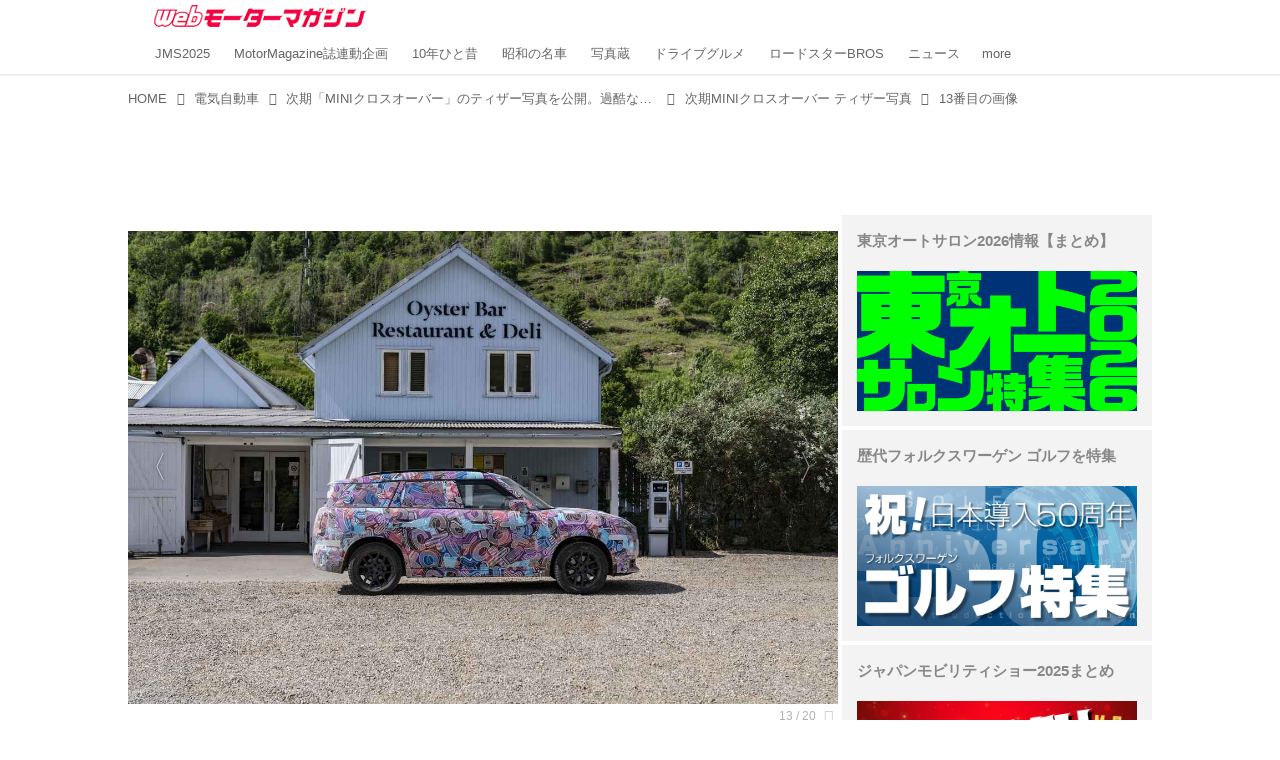

--- FILE ---
content_type: text/html; charset=utf-8
request_url: https://web.motormagazine.co.jp/_ct/17647789/album/16817364/image/17063365?fr=alim
body_size: 20264
content:
<!DOCTYPE html>
<html lang="ja">
<head>

<meta charset="utf-8">
<meta http-equiv="X-UA-Compatible" content="IE=Edge">
<meta name="viewport" content="width=device-width, initial-scale=1">
<meta name="format-detection" content="telephone=no">
<link rel="shortcut icon" href="https://d1uzk9o9cg136f.cloudfront.net/f/portal/16777341/custom/2017/01/17/60730fdac5977948dedd212d4a25b2c79905b93c.png">
<link rel="apple-touch-icon" href="https://d1uzk9o9cg136f.cloudfront.net/f/portal/16777341/custom/2017/01/17/60730fdac5977948dedd212d4a25b2c79905b93c.png">
<link rel="alternate" type="application/rss+xml" href="https://web.motormagazine.co.jp/_rss/rss20.xml" title="Webモーターマガジン - RSS Feed" />







<title>13番目の画像 - 次期MINIクロスオーバー ティザー写真 - Webモーターマガジン</title>




<link rel="canonical" href="https://web.motormagazine.co.jp/_ct/17647789/album/16817364/image/17063365">








<!-- Piwik -->

<script id="script-piwik-setting">
window._piwik = {
	'BASE':'https://acs01.rvlvr.co/piwik/',
	'trackers':{
		'173':null,
		'559':null,
	},
	'pageview':null,
	'event':null,
}
</script>


<script src="/static/dinoportal/js/piwikutil.js" async defer></script>





<noscript>
<img src="https://acs01.rvlvr.co/piwik/piwik.php?idsite=559&rec=1&url=https%3A//web.motormagazine.co.jp/_ct/17647789/album/16817364/image/17063365%3Ffr%3Dalim" style="border:0;display:none" alt="" width=1 height=1>
<img src="https://acs01.rvlvr.co/piwik/piwik.php?idsite=173&rec=1&url=https%3A//web.motormagazine.co.jp/_ct/17647789/album/16817364/image/17063365%3Ffr%3Dalim" style="border:0;display:none" alt="" width=1 height=1>

</noscript>

<!-- End Piwik Tracking Code -->
<!-- /page.PIWIK_BASE_URL, /is_preview -->




<meta name="twitter:widgets:csp" content="on">
<meta name="twitter:card" content="summary_large_image">
<meta property="og:type" content="article">
<meta property="og:url" content="/_ct/17647789/album/16817364/image/17063365">
<meta property="og:title" content="13番目の画像 - 次期MINIクロスオーバー ティザー写真 - Webモーターマガジン">


<meta property="og:image" content="https://d1uzk9o9cg136f.cloudfront.net/f/16783018/rc/2023/08/11/507f6894e254b00af27c3484a0c1463019db5d49_xlarge.jpg">
<meta property="og:image:width" content="1280">
<meta property="og:image:height" content="853">

<meta property="og:description" content="">






<link rel="stylesheet" href="/static/lib/js/jquery-embedhelper.css?_=251225165549">


<link rel="preload" href="/static/lib/fontawesome-4/fonts/fontawesome-webfont.woff2?v=4.7.0" as="font" type="font/woff2" crossorigin>
<link rel="preload" href="/static/lib/ligaturesymbols-2/LigatureSymbols-2.11.ttf" as="font" type="font/ttf" crossorigin>

<script id="facebook-jssdk">/* hack: prevent fb sdk in body : proc by jquery-embedheler */</script>
<style id="style-prevent-animation">*,*:before,*:after{-webkit-transition:none!important;-moz-transition:none!important;transition:none!important;-webkit-animation:none!important;-moz-animation:none!important;animation:none!important}</style>


<link rel="stylesheet" href="/static/dinoportal/css/reset.css?251225165549">
<link rel="stylesheet" href="/static/dinoportal/css/common.css?251225165549">
<link rel="stylesheet" href="/static/dinoportal/css/common-not-amp.css?251225165549">
<link rel="stylesheet" href="/static/user-notify/user-notify.css?251225165549">
<link rel="stylesheet" href="/static/wf/css/article.css?251225165549">
<link rel="stylesheet" href="/static/wf/css/article-not-amp.css?251225165549">
<link rel="stylesheet" href="/static/dinoportal/css/print.css?251225165549" media="print">

<link rel="stylesheet" href="/static/lib/jquery-carousel/jquery-carousel.css?251225165549">
<link rel="stylesheet" href="/static/lib/jquery-carousel-2/jquery-carousel.css?251225165549">

<link href="/static/lib/ligaturesymbols-2/LigatureSymbols.min.css" rel="stylesheet" type="text/css">
<link href="/static/lib/ligaturesymbols-2/LigatureSymbols.min.css" rel="stylesheet" type="text/css">
<link href="/static/lib/rvlvr/rvlvr.css" rel="stylesheet">

<link rel="stylesheet" href="/static/dinoportal/custom/maxwidth.css?251225165549">


<!-- jquery migrate for develop -->
<script src="/static/lib/js/jquery-3.7.1.min.js"></script>
<script src="/static/lib/js/jquery-migrate-3.5.2.min.js"></script>	
<script src="/static/lib/js/jquery-migrate-enable.js"></script>

<script src="/static/lib/js/jquery-utils.js?251225165549"></script>




<script>$(function(){setTimeout(function(){$('#style-prevent-animation').remove();},1000)});</script>

<script>window._langrc={login:'ログイン',search:'検索'}</script>

<link rel="stylesheet" href="/static/dinoportal/css/album.css?251225165549">
<link rel="stylesheet" href="/static/dinoportal/custom/content-sns-buttons-top-small.css?251225165549">

<script id="script-acs-flags">
window._use_acs_content_dummy=false;
window._use_vpv_iframe=false;
</script>




<!-- custom css as less  -->


<style id="style-site-custom" type="text/less">
/**** 各種色設定 ****/

/**** imported colors.less ****/


@colors-base: #666; 
@colors-base-bg: white; 
@colors-base-box: @colors-base; 
@colors-base-box-bg: fade(@colors-base, 8%); 

@colors-header: @colors-base; 
@colors-header-bg: @colors-base-bg; 
@colors-header-menu: @colors-header; 
@colors-header-menu-bg: @colors-header-bg; 
@colors-header-menu-active: black; 
@colors-header-menu-active-bg: transparent; 
@colors-header-menu-active-mark: black; 
@colors-header-shadow: #eee; 

@colors-footer: @colors-base-box; 
@colors-footer-bg: @colors-base-box-bg; 

@colors-widget: @colors-base-box; 
@colors-widget-bg: @colors-base-box-bg; 
@colors-marble: @colors-widget; 
@colors-marble-bg: @colors-widget-bg; 
@colors-marblebar: @colors-base; 
@colors-marblebar-bg: @colors-base-bg; 


@colors-menufeed-title: black; 
@colors-contents-title: @colors-base; 
@colors-cards-bg: #eee; 

@colors-content-heading: @colors-base; 
@colors-content-heading-decoration: @colors-base; 
@colors-content-subheading: @colors-base; 
@colors-content-subheading-decoration: @colors-base; 
@colors-content-body-link: inherit; 
@colors-content-body-link-active: inherit; 
@colors-content-quote: @colors-base-box; 
@colors-content-quote-bg: @colors-base-box-bg; 
@colors-content-box: @colors-base-box; 
@colors-content-box-bg: @colors-base-box-bg; 


@colors-paging-current: @colors-base-box; 
@colors-paging-current-bg: @colors-base-box-bg; 


@colors-spiral-header: @colors-header; 
@colors-spiral-header-bg: @colors-header-bg; 
@colors-spiral-header-shadow: @colors-header-shadow;



@colors-btn: black;
@colors-btn-bg: #eee;
@colors-btn-border: #ccc;

@colors-btn-colored: white;
@colors-btn-colored-bg: hsl(359, 57%, 49%);
@colors-btn-colored-border: hsl(359, 57%, 49%);


@colors-tab-active: hsl(359, 57%, 49%);



body {
	color: @colors-base;
	background: @colors-base-bg;
}
.content-info {
	color: @colors-base;
}

*,*:after,*:before {
	border-color: fade(@colors-base, 50%);
}



#header-container,
.menu-overflowed > .container {
	color: @colors-header;
}
#header-bgs:after {
	border-bottom-color: @colors-header-shadow;
}


.spiral-header-container {
	color: @colors-spiral-header;
}
.spiral-header-bgs {
	border-bottom-color: @colors-spiral-header-shadow;
}




#header-menu {
	color: @colors-header-menu;
}

.menu-overflowed > .container {
	color: @colors-header-menu;
	background: @colors-header-menu-bg;
}

#header-bg {
	background: @colors-header-bg;
}
.spiral-header-bg {
	background: @colors-spiral-header-bg;
}
#header-menu-bg {
	background: @colors-header-menu-bg;
}


#header:not(.initialized) {
	background: @colors-header-bg;
}
@media (max-width:767px) {
	#header:not(.initialized) #header-menu {
		background: @colors-header-menu-bg;
	}
}

#header-menu > a:hover,
#header-menu > a.active {
	color: @colors-header-menu-active;
	background: @colors-header-menu-active-bg;
}
#header-menu > a:hover:after,
#header-menu > a.active:after {
	border-bottom-color: @colors-header-menu-active-mark;
}


#footer {
	color: @colors-footer;
	background: @colors-footer-bg;
}


.newsfeed-block-header h2 {
	color: @colors-menufeed-title;
}

#newsfeed .wfcontent .content-link .content-title {
	color: @colors-contents-title;
}


#newsfeed.newsfeed-all-display-type-photo,
#newsfeed.newsfeed-all-display-type-card {
	background: @colors-cards-bg;
}


body.page-ctstock #main > .content .content-summary a:not(.btn),
body.page-ctstock #main > .content .content-body-body a:not(.btn),
body.page-content #main > .content .content-summary a:not(.btn),
body.page-content #main > .content .content-body-body a:not(.btn) {
	color: @colors-content-body-link;
}
body.page-ctstock #main > .content .content-summary a:not(.btn):hover,
body.page-ctstock #main > .content .content-summary a:not(.btn):active,
body.page-ctstock #main > .content .content-body-body a:not(.btn):hover,
body.page-ctstock #main > .content .content-body-body a:not(.btn):active,
body.page-content #main > .content .content-summary a:not(.btn):hover,
body.page-content #main > .content .content-summary a:not(.btn):active,
body.page-content #main > .content .content-body-body a:not(.btn):hover,
body.page-content #main > .content .content-body-body a:not(.btn):active {
	color: @colors-content-body-link-active;
}

.article > .article-heading {
	color: @colors-content-heading;
	border-color: @colors-content-heading-decoration;
}
.article > .article-subheading {
	color: @colors-content-subheading;
	border-color: @colors-content-subheading-decoration;
}


.article > .quotebox {
	color: @colors-content-quote;
	background: @colors-content-quote-bg;
}
.article > p.box {
	color: @colors-content-box;
	background: @colors-content-box-bg;
}



body:not(.custom-sidebar-separate) .widgets,
body.custom-sidebar-separate .widgets > *,
#newsfeed .widget {
	color: @colors-widget;
	background: @colors-widget-bg;
}


#newsfeed .marble {
	color: @colors-marble;
	background: @colors-marble-bg;
}
#newsfeed .marblebar {
	color: @colors-marblebar;
	background: @colors-marblebar-bg;
}


.btn,
.btn:hover,
.btn:active,
a.btn,
a.btn:hover,
a.btn:active,
a.btn:visited,
button,
button:hover,
button:active,
input[type="button"], input[type="submit"], input[type="reset"],
input[type="button"]:hover, input[type="submit"]:hover, input[type="reset"]:hover,
input[type="button"]:active, input[type="submit"]:active, input[type="reset"]:active {
	color:@colors-btn;
	background:@colors-btn-bg;
	border:1px solid @colors-btn-border;
}

.btn-colored, .btn-colored:hover, .btn-colored:active,
.btn-colored[disabled], .btn-colored[disabled]:hover,
a.btn-colored, a.btn-colored:hover, a.btn-colored:active, a.btn-colored:visited,
a.btn-colored[disabled], a.btn-colored[disabled]:hover, a.btn-colored[disabled]:visited,
input[type="button"].btn-colored, input[type="button"].btn-colored:hover, input[type="button"].btn-colored:active,
button:not([type]):not(.btn-normal),
button[type="submit"]:not(.btn-normal), input[type="submit"]:not(.btn-normal),
button[type="submit"]:not(.btn-normal):hover, input[type="submit"]:not(.btn-normal):hover,
button[type="submit"]:not(.btn-normal):active, input[type="submit"]:not(.btn-normal):active {
	color:@colors-btn-colored;
	background:@colors-btn-colored-bg;
	border:1px solid @colors-btn-colored-border;
}

.nav-tabs > li.active > a,
.nav-tabs > li.active > a:hover,
.nav-tabs > li > a:hover {
	border-bottom-color:@colors-tab-active;
}
.nav-tabs > li > a:hover {
	border-bottom-color:fade(@colors-tab-active, 30%);
}


body.page-ctstock #main>.content .content-body-body a.content-paging-link.content-paging-link-current,
body.page-ctstock #main>.content .content-body-body a.content-paging-link:hover,
body.page-content #main>.content .content-body-body a.content-paging-link.content-paging-link-current,
body.page-content #main>.content .content-body-body a.content-paging-link:hover {
	color: @colors-paging-current;
	background: @colors-paging-current-bg;
	border-color: @colors-paging-current;
}


/**** end of imported colors.less ****/



/**** サイドバーの要素をウィジェットブロックに分ける ****/

/**** imported sidebar-separate.css ****/



body.custom-sidebar-separate {}

.widgets {
	padding: 0;
	background: transparent;
}

.widgets > * {
	padding: 20px;
	background: #f8f8f8;
}

.widgets > .nopadding {
	padding: 0;
}

.widget h3:first-child {
	padding-top: 0;
}

.widgets {
	border: 4px solid transparent;
}
body:not(.custom-sidebar-left) .widgets {
	border-right: none;
}
body.custom-sidebar-left .widgets {
	border-left: none;
}

.widgets > * + *, .widget + .widget {
	margin-top: 4px;
}

.main-contents {
	padding-top: 4px;
}
/**** end of imported sidebar-separate.css ****/



/**** メニューフィードの写真・カードの先頭を大きく ****/

/**** imported menufeed-big-leading.css ****/


@media (min-width :768px) {
	#newsfeed .newsfeed-block.newsfeed-all-display-type-photo .wfcontent:first-child,
	#newsfeed .newsfeed-block.newsfeed-all-display-type-card .wfcontent:first-child {
		width: 49.389%; 
		
		width: -webkit-calc( 50% + 2.5px - 5px);
		width: calc( 50% + 2.5px - 5px);
		
		float:left;
	}
	#newsfeed .newsfeed-block.newsfeed-all-display-type-photo .wfcontent:nth-child(4n),
		#newsfeed .newsfeed-block.newsfeed-all-display-type-card .wfcontent:nth-child(4n) {
		margin-right: 5px !important;
	}
	#newsfeed .newsfeed-block.newsfeed-all-display-type-photo .wfcontent:nth-child(3),
	#newsfeed .newsfeed-block.newsfeed-all-display-type-photo .wfcontent:nth-child(5),
	#newsfeed .newsfeed-block.newsfeed-all-display-type-photo .wfcontent:nth-child(4n+5),
	#newsfeed .newsfeed-block.newsfeed-all-display-type-card .wfcontent:nth-child(3),
	#newsfeed .newsfeed-block.newsfeed-all-display-type-card .wfcontent:nth-child(5),
	#newsfeed .newsfeed-block.newsfeed-all-display-type-card .wfcontent:nth-child(4n+5) {
		margin-right: 0 !important;
	}
	#newsfeed .newsfeed-block.newsfeed-all-display-type-photo .wfcontent:nth-child(n+6),
	#newsfeed .newsfeed-block.newsfeed-all-display-type-card .wfcontent:nth-child(n+6) {
		display: none !important;
	}
	#newsfeed .newsfeed-block.newsfeed-all-display-type-card
			.wfcontent:first-child .content-leading .img-wrap:before {
		padding-top: 88.75%;
		
		padding-top: -webkit-calc( 74.4% + 16px + 10px + 0.8 * 1em * 0.8 * 1.6 + 0.8 * 1em * 0.75 * 1.3 );
		padding-top: calc( 74.4% + 16px + 10px + 0.8* 1em * 0.8 * 1.6 + 0.8* 1em * 0.75 * 1.3 );
	}
	
}

@media (max-width :767px) {
	#newsfeed .newsfeed-block.newsfeed-all-display-type-photo .wfcontent:nth-child(2n+1),
	#newsfeed .newsfeed-block.newsfeed-all-display-type-card .wfcontent:nth-child(2n+1) {
		margin-right: 0 !important;
	}
	#newsfeed .newsfeed-block.newsfeed-all-display-type-photo .wfcontent:nth-child(2n+2),
	#newsfeed .newsfeed-block.newsfeed-all-display-type-card .wfcontent:nth-child(2n+2) {
		margin-right: 5px !important;
	}
	#newsfeed .newsfeed-block.newsfeed-all-display-type-photo .wfcontent:first-child,
	#newsfeed .newsfeed-block.newsfeed-all-display-type-card .wfcontent:first-child {
		width: 100%;
		margin-right: 0 !important;
	}
	#newsfeed .newsfeed-block.newsfeed-all-display-type-photo .wfcontent:nth-child(n+6),
	#newsfeed .newsfeed-block.newsfeed-all-display-type-card .wfcontent:nth-child(n+6) {
		display: none !important;
	}
}

/**** end of imported menufeed-big-leading.css ****/



/**** 写真・カードのフィードをモバイルで2列表示 ****/

/**** imported feed-card-mobile-2cols.css ****/


body.custom-feed-card-mobile-2cols {}

@media (max-width :767px) {
	.newsfeed.newsfeed-all-display-type-photo .widget-wrap + .wfcontent,
	.newsfeed.newsfeed-all-display-type-card .widget-wrap + .wfcontent,	
	.newsfeed.newsfeed-all-display-type-photo .wfcontent + .wfcontent,
	.newsfeed.newsfeed-all-display-type-card .wfcontent + .wfcontent {
		width: 48%;
		width: -webkit-calc(50% - 7.5px);
		width: calc(50% - 7.5px);
		width: ~"calc(50% - 7.5px)"; 
		
		float: none;
		display: inline-block;
		vertical-align: top;
		
		margin-left: 5px! important;
		margin-right: 0! important;
	}
}

/**** end of imported feed-card-mobile-2cols.css ****/



/**** 新着・優先マーカーを追加 ****/

/**** imported new-marker.less ****/


@new-marker-recent: '3d'; 

@colors-new-marker: hsl(0, 67%, 95%);
@colors-new-marker-bg: hsl(0, 67%, 45%);
@colors-pinned-marker: hsl(60, 100%, 20%);
@colors-pinned-marker-bg: hsl(60, 100%, 47%);



.pinned-marker,
.new-marker {
	font-family: verdana;
	font-weight: bold;
	font-style:normal;
	text-decoration:none;
	text-shadow:none;
	display:inline-block;
	line-height:1;
	font-size:60%;
	vertical-align:text-top;
	padding:0.25em;
	margin-right:0.5em;
	position:relative;
	top:0.05em;
}

.pinned-marker {
	content:"PICKUP";
	color:@colors-pinned-marker;
	background:@colors-pinned-marker-bg;
}

.new-marker {
	content:"NEW";
	color:@colors-new-marker;
	background:@colors-new-marker-bg;
}

& when (@new-marker-recent = 'test') {
	.wfcontent[data-pubdate-recent] .content-title:before
	{ .new-marker; }
}

.wfcontent.is-pinned .content-title:before {
	.pinned-marker;
}

& when (@new-marker-recent = '0d') {
	.wfcontent[data-pubdate-recent="-0d"] .content-title:before
	{ .new-marker; }
}

& when (@new-marker-recent = '1d') {
	.wfcontent[data-pubdate-recent="-1d"] .content-title:before,
	.wfcontent[data-pubdate-recent="-0d"] .content-title:before
	{ .new-marker; }
}

& when (@new-marker-recent = '2d') {
	.wfcontent[data-pubdate-recent="-2d"] .content-title:before,
	.wfcontent[data-pubdate-recent="-1d"] .content-title:before,
	.wfcontent[data-pubdate-recent="-0d"] .content-title:before
	{ .new-marker; }
}

& when (@new-marker-recent = '3d') {
	.wfcontent[data-pubdate-recent="-3d"] .content-title:before,
	.wfcontent[data-pubdate-recent="-2d"] .content-title:before,
	.wfcontent[data-pubdate-recent="-1d"] .content-title:before,
	.wfcontent[data-pubdate-recent="-0d"] .content-title:before
	{ .new-marker; }
}

& when (@new-marker-recent = '1w') {
	.wfcontent[data-pubdate-recent="-1w"] .content-title:before,
	.wfcontent[data-pubdate-recent="-3d"] .content-title:before,
	.wfcontent[data-pubdate-recent="-2d"] .content-title:before,
	.wfcontent[data-pubdate-recent="-1d"] .content-title:before,
	.wfcontent[data-pubdate-recent="-0d"] .content-title:before
	{ .new-marker; }
}

& when (@new-marker-recent = '1m') {
	.wfcontent[data-pubdate-recent="-1m"] .content-title:before,
	.wfcontent[data-pubdate-recent="-1w"] .content-title:before,
	.wfcontent[data-pubdate-recent="-3d"] .content-title:before,
	.wfcontent[data-pubdate-recent="-2d"] .content-title:before,
	.wfcontent[data-pubdate-recent="-1d"] .content-title:before,
	.wfcontent[data-pubdate-recent="-0d"] .content-title:before
	{ .new-marker; }
}

/**** end of imported new-marker.less ****/


@new-marker-recent: '1d'; /* 0d, 1d, 2d, 3d, 1w, 1m, test */
@colors-new-marker: hsl(0, 67%, 95%);
@colors-new-marker-bg: hsl(0, 67%, 45%);
@colors-pinned-marker: hsl(60, 100%, 20%);
@colors-pinned-marker-bg: hsl(60, 100%, 47%);
/* 優先マーカーを非表示に */
/* .pinned-marker { display:none; } */

#newsfeed.newsfeed-all-display-type-card .wfcontent .content-body,
.wfuser-site, .user-heading-site,
.content-author-site-wrap,
.widget-content-author-site-wrap {
	display: none;
}

/**** カード表示のタイトルを4行固定に(メニューフィードブロック除く) : line-height:1.4　の場合 ****/
.newsfeed-all-display-type-card:not(.newsfeed-block) .content-title {
	white-space: normal;
	max-height: none;
	height: 5.5em;
	height: -webkit-calc(5.5em);
	height: calc(5.5em);
	overflow: hidden;
	display: block;
 }

@supports (-webkit-line-clamp:4) {
	.newsfeed-all-display-type-card:not(.newsfeed-block) .content-title {
	display: -webkit-box;
	-webkit-box-orient: vertical;
	-webkit-line-clamp: 4;
	}

}

/**** ヘッダメニューを常にモバイルと同じにする ****/

/**** imported header-menu-always-mobile.css ****/



@media (min-width:768px) {
	#main {
		padding-top:105px; 
		
	}
	
	.spiral-header-container,
	#header-container {
		font-size:14px;
		height:auto;
	}
	
	#header.slide-up #header-container {
		
	}
	
	#header-menu {
		font-size:90%;
	}
	
	#header-menu {
		-webkit-box-ordinal-group:3;
		-moz-box-ordinal-group:3;
		-ms-flex-order:3;
		-webkit-order:3;
		order:3;
		
		width:100%;
		padding-left:15px;
		padding-right:15px;
	}
	
	.spiral-header-defaults,
	#header-defaults {
		flex-wrap:wrap;
	}
	
	#header-menu > * {
		display:inline-block;
	}
	#header-menu {
		white-space: nowrap;
	}
	
	#header-menu > .menu-more {
		padding-left:10px;
		padding-right:10px;
	}
	
	#header-right {
		-webkit-box-ordinal-group:2;
		-moz-box-ordinal-group:2;
		-ms-flex-order:2;
		-webkit-order:2;
		order:2;
	}
	
	
	#header-menu > a,
	#header-menu > span {
		padding:12px;
		padding-bottom:10px;
		height:auto;
	}
	
	#header-menu-bg {
		background:@colors-header-bg;
	}
}


/**** end of imported header-menu-always-mobile.css ****/



/* ヘッダを固定する*/
@media(min-width: 768px){
    body.custom-header-menu-always-mobile #header.slide-up #header-container {
        transform: translateY(-84px)!important;
    }
}

@media(max-width: 767px){
     #header.slide-up #header-container {
        transform: translateY(-87px)!important;
    }
}

/* 画像D&D禁止 */

img {
    pointer-events: none;
}

a img {
    pointer-events: auto;
}

.widgets > * {
    padding: 15px;
}

.wfcontent .content-feedlabel {
    margin-top: 0;
}

/* 記事下の広告 */

.ct-ad-wrap {
	margin: 40px 0;
	padding: 0 16px;
}
.ct-ad-wrap > .flex-container > .flex-item {
	width: 300px;
	height: 250px;
}

@media (max-width: 767px) {
	.ct-ad-wrap {
	margin: 40px -15px;
	}
	.ct-ad-wrap > .flex-container > .flex-item {
	margin: 0 auto;
	}
	.ct-ad-wrap > .flex-container > .flex-item:nth-child(1) {
	margin: 0 auto 40px;
	}
}

/* gam */

#pc_home_header,
#sp-adsense-header,
.photo_underphoto,
.pc_photo_under_gams,
#sp_photo_header,
.undertitle {
	text-align: center;
	margin: 1em 0;
}
#pc_home_header,
#sp-adsense-header {
	width: auto;
}
#pc_home_header {
	min-height: 250px;
}
#sp-adsense-header {
	min-height: 280px;
}
.widget.gam {
	padding: 5px;
}
[class*="gam-box"] {
	text-align: center;
}
.pc-gam-box-underarticle,
.pc_photo_under_gams,
#sp_all_headeroverlay {
	display: flex;
	justify-content: space-around;
}

/* 関連記事非表示 */
.widget-related{
	display:none;
}

/* newsfeed */

.wfcontent.is-nativead .content-feedlabel {
	display: none;
}

.wfcontent .content-feedlabel {
	margin: 5px 0;
	height: 15px;
}

.wfcontent .dummy-nativead {
	margin: 5px 0;
	height: 15px;
	line-height: 1.3em;
}

@media (max-width: 767px){
	#newsfeed h2 {
		font-size: 121.905%;
	}
	#newsfeed .wfcontent:not(.image-bg):not(.newsfeed-display-type-imagewide):first-child h2 {
		font-size: 130%;
	}
	.newsfeed-all-display-type-card:not(.newsfeed-block) .content-title {
		height: auto;
		max-height: 5.4em;
		max-height: -webkit-calc(5.4em);
		max-height: calc(5.4em);
	}
	.wfcontent .content-feedlabel {
		margin-top: .5em;
	}
}

/* GAM */

.installation-ad {
	margin-top: 16px;
	display: flex;
	justify-content: center;
	align-items: center;
}
.fm-pc-gam-box-underarticle,
.fm-pc-gam-box-undertitle{
	display: flex;
	justify-content: space-around;
	align-items: center;
	margin: 16px 0 0;
}

.fm-pc-gam-box-article-footer {
	margin-top: 16px;
}
.fm-sp-headeroverlay {
	align-items: center;
	margin: 0 0 8px;
	width: auto;
	min-height: 300px;
}
.ad-center {
    text-align: center;
}

/* Adsense */

.widget.widgetAdsense {
	padding: 5px;
}

.content a.for-all {
	display: block;
	text-align: center;
	margin: 2em auto;
	max-width: 560px;
	background: #f30000;
	color: #fff;
	padding: 1em;
	border-radius: .25em;
	transition: .2s;
	text-decoration: none;
	border: 3px solid #f30000;
}
.content a.for-all:hover {
	background: #fff;
	color: #f30000;
}

/**** フィードで公開日を表示 ****/
#newsfeed .content-author-info > .flex-item[data-pubdate]:after {
  content:attr(data-pubdate);
  display:block;
}
@media (min-width:768px) {
  .custom-menufeed-big-leading
      #newsfeed .newsfeed-block.newsfeed-all-display-type-card
      .wfcontent:first-child .content-leading .img-wrap:before {
    padding-bottom: 13.2px;
  }
}

body.page-ctstock #main > .content .content-summary a:not(.btn),
body.page-ctstock #main > .content .content-body-body a:not(.btn),
body.page-content #main > .content .content-summary a:not(.btn),
body.page-content #main > .content .content-body-body a:not(.btn) {
	color: rgba(3,110,184,1);
	text-decoration: underline;
	text-decoration-color: rgba(3,110,184,0.7);
}

body.page-ctstock #main > .content .content-summary a:not(.btn):hover,
body.page-ctstock #main > .content .content-summary a:not(.btn):active,
body.page-ctstock #main > .content .content-body-body a:not(.btn):hover,
body.page-ctstock #main > .content .content-body-body a:not(.btn):active,
body.page-content #main > .content .content-summary a:not(.btn):hover,
body.page-content #main > .content .content-summary a:not(.btn):active,
body.page-content #main > .content .content-body-body a:not(.btn):hover,
body.page-content #main > .content .content-body-body a:not(.btn):active {
	color: rgba(3,110,184,0.7);
	text-decoration: underline;
	text-decoration-color: rgba(3,110,184,0.7);
}

body.page-content #main > .content .content-body-body .content-paging-next-block-button:not(.btn),
body.page-content #main > .content .content-body-body .content-paging-next-block-button:not(.btn):hover,
body.page-content #main > .content .content-body-body .content-paging-next-block-button:not(.btn):active,
body.page-content #main > .content .content-body-body .content-paging a:not(.btn) {
	text-decoration: none;
}



.article > .article-heading ,
.article > .article-subheading ,
.article .raw-html h4 ,
.article .raw-html h5 ,
.article .raw-html h6 {
	color: #555;
	margin: 45px 0 25px;
	position: relative;
}

.article > .article-heading {
	font-size: 125%;
	border-left: 6px solid #555;
	border-bottom: none;
	background: #EFEFEF;
	padding: 0.4em;
}

.article > .article-subheading {
	font-size: 112.5%;
	border-left: 6px solid #555;
	border-bottom: 1px dotted #555;
	padding: 0.2em 0.4em;
}

.article .raw-html h4 {
	font-size: 100%;
	padding-left: 0.85em;
}

.article .raw-html h4:before {
	content: "";
	display: block;
	width: 8px;
	height: 8px;
	background: #555;
	position: absolute;
	top: 0.38em;
	left: 0;
}

.article .raw-html h5 {
	font-size: 100%;
}

.article .raw-html h6 {
	font-size: 100%;
	font-weight: normal;
}





/* タイトルの表示調節*/
@media (max-width: 767px) {
	/*カルーセルの文字 */
	.page-index .carousel-container > .wfcontent.image-bg .content-title.ptc-rev {
		max-height: 3.4em;
		-webkit-line-clamp: 2;
		overflow: hidden;
		display: -webkit-box;
		-webkit-box-orient: vertical;
		font-size: 1.1rem;
	}
	/*タグ を非表示*/
	.carousel-container .content-feedlabel {
		display: none;
	}

	#newsfeed .wfcontent .content-link .content-title.ptc-rev {
		max-height: 4.3em;
		-webkit-line-clamp: 3;
		overflow: hidden;
		display: -webkit-box;
		-webkit-box-orient: vertical;
	}

	#newsfeed .wfcontent .content-info {
		font-size: 85%;
	}
	
    #newsfeed .wfcontent[data-pubdate-recent="-1d"] .content-title.ptc-rev, #newsfeed .wfcontent[data-pubdate-recent="-0d"] .content-title.ptc-rev {
	display: inline;
	max-height: 4.3em;
	-webkit-line-clamp: 3;
	overflow: hidden;
	display: -webkit-box;
	-webkit-box-orient: vertical;
	}
	
	.wfcontent[data-pubdate-recent="-1d"] .content-title:before, .wfcontent[data-pubdate-recent="-0d"] .content-title:before {
	display: inline;
	vertical-align: middle;
	top: -0.45em;
}
	
	
}

</style>
<script>
<!--
/* custom css */
(function(d, s){
	var m, rx = /^@(import|requirejs:)\s+(\((css|less)\))?\s*(url\()?('|"|)(.+?)\5(\))?;/gm;
	var scripts = {};
	var bc = [], hd = d.getElementsByTagName('head')[0];
	function procCustomLess(custom_css) {
		custom_css =
			custom_css
				.replace(/\/\*([\S\s]*?)\*\//mg, '')
				.replace(/\/\/.*$/g, '');
		// console.log('custom_css:\n' + custom_css);
		while (m = rx.exec(custom_css)) {
			var cmd = m[1], arg = m[6];
			if (arg.indexOf('/static/dinoportal/custom/') != 0) {
				continue;
			}
			console.log('custom css:cmd=' + cmd + ',arg=' + arg);
			({
				'import': function(arg, m){
					m = arg.match(/^.+\/([^\/]*)\.(css|less)$/);
					if (m) {
						bc.push('custom-' + m[1]);
					}
				},
				'requirejs:': function(arg, m){
					m = arg.match(/^.+\/([^\/]*)\.(js)$/);
					if (m) {
						// $('<'+'script src='+m[2]+'></'+'script>').appendTo('body');
						s = d.createElement('script');
						s.src = arg;
						hd.appendChild(s);
					}
				},
			}[cmd]||(function(){}))(arg);
		}
	}
	function procCustomLessImported(custom_css){
		// chrome 101 workaround #4302 / server side import css,less
		var m, rx2 = /\*\*\* imported ((\S+)\.(less|css)) \*\*\*/gm;
		while (m = rx2.exec(custom_css)) {
			console.log('custom css server imported:' + m[1])
			bc.push('custom-' + m[2]);
		}
	}
	var custom_css = (d.getElementById('style-site-custom')||{}).innerHTML;
	custom_css && procCustomLess(custom_css);
	custom_css && procCustomLessImported(custom_css);
	custom_css = (d.getElementById('style-path-custom')||{}).innerHTML;
	custom_css && procCustomLess(custom_css);
	custom_css && procCustomLessImported(custom_css);
	$(function(){
		d.body.className = d.body.className + ' ' + bc.join(' ');
		$(document).trigger('loadcustoms');
		window._customized = {};
		$.each(bc, function(i, v){
			var vname = v.replace(/custom-/, '').replace(/-/g, '_');
			window._customized[vname] = true;
		});
		console.log('body.' + bc.join('.'));
		console.log('window._customized', window._customized);
	});
})(document);
/*  less */
window.less = { env:'development', errorReporting:'console', dumpLineNumbers: "comments", logLevel:2, compress:false, javascriptEnabled:true };

(function(){
	var ls = document.getElementById('style-site-custom'),
		ls_txt = ls.textContent.replace(
			/^\/\*\*\* external import: (.+) \*\*\*\//gm, function(a, href){
				var ln = document.createElement('link');
				ln.setAttribute('data-from-customcss', '1');
				ln.rel = 'stylesheet';
				ln.href = href;
				ls.parentNode.insertBefore(ln, ls);
				console.log('custom css: inserted external link[rel="stylesheet"]', ln);
				return '/* replaced */';
			});
})();

(function(s){
	if (window.navigator.userAgent.match(/msie (7|8|9|10)/i)) {
		s.src = '/static/lib/less/less.min.js?_=251225165549';
	} else {
		s.src = '/static/lib/less-4.1.2/less.min.js?_=251225165549';
	}
	document.head.appendChild(s);
})(document.createElement('script'));

/*  */
// ' -->
</script>



<!-- end of custom css -->

<style id="style-spaceless-init">.spaceless > * { float:left; }</style>

<!-- acs --><!-- Google Tag Manager -->
<script>(function(w,d,s,l,i){w[l]=w[l]||[];w[l].push({'gtm.start':
new Date().getTime(),event:'gtm.js'});var f=d.getElementsByTagName(s)[0],
j=d.createElement(s),dl=l!='dataLayer'?'&l='+l:'';j.async=true;j.src=
'https://www.googletagmanager.com/gtm.js?id='+i+dl;f.parentNode.insertBefore(j,f);
})(window,document,'script','dataLayer','GTM-5SWNXV8');</script>

<!-- End Google Tag Manager -->



<!-- Microsoft Clarity -->
<script type="text/javascript">
    (function(c,l,a,r,i,t,y){
        c[a]=c[a]||function(){(c[a].q=c[a].q||[]).push(arguments)};
        t=l.createElement(r);t.async=1;t.src="https://www.clarity.ms/tag/"+i;
        y=l.getElementsByTagName(r)[0];y.parentNode.insertBefore(t,y);
    })(window, document, "clarity", "script", "rjs2yvps74");
</script>

<!-- End Microsoft Clarity -->



<!-- Facebook Pixel Code -->
<script>
!function(f,b,e,v,n,t,s){if(f.fbq)return;n=f.fbq=function(){n.callMethod?
n.callMethod.apply(n,arguments):n.queue.push(arguments)};if(!f._fbq)f._fbq=n;
n.push=n;n.loaded=!0;n.version='2.0';n.queue=[];t=b.createElement(e);t.async=!0;
t.src=v;s=b.getElementsByTagName(e)[0];s.parentNode.insertBefore(t,s)}(window,
document,'script','https://connect.facebook.net/en_US/fbevents.js');
fbq('init', '1515302811875329'); // Insert your pixel ID here.
fbq('track', 'PageView');
fbq('track', 'ViewContent');
</script>
<noscript><img height="1" width="1" style="display:none"
src="https://www.facebook.com/tr?id=1515302811875329&ev=PageView&noscript=1"
/></noscript>
<!-- DO NOT MODIFY -->
<!-- End Facebook Pixel Code -->

<meta name="google-site-verification" content="bMDQDai6OtYv97oL6-cFMowAR1J-hAQG0ZfaYq9mktI" />

<!-- GAで外部リンク叩きをイベントとして記録 -->
<script>
// https://support.google.com/analytics/answer/1136920?hl=en
(function(){
  function waitJQuery(callback){
    if (window.jQuery) { callback(); }
    else { setTimeout(function(){ waitJQuery.callback }, 50); }
  }
  waitJQuery(function(){
    $(function(){
      $(document).on('click', 'a[href^="http://"],a[href^="https://"]', function(ev){
        var $link = $(this), href = $link.attr('href'), target= ($link.attr('target')||'').toLowerCase();
        if (href.indexOf(location.hostname) < 0) {
          console.log('GA:event:outbound:click:' + href);
          if (target == '' || target != '_self' && target != '_top' && target !='_parent') {
            ga('send', 'event', 'outbound', 'click',  href);
          } else {
            ev.preventDefault();
            ga('send', 'event', 'outbound', 'click',  href, {
              hitCallback:function(){ document.localtion = href; }
            });
          }
        }
      });
    });
  });
})();
</script>


<script data-ad-client="ca-pub-1947288375675778" async src="https://pagead2.googlesyndication.com/pagead/js/adsbygoogle.js"></script>


<meta name="google-site-verification" content="H230vVuYmljfu_RqDCYzA-_o6gDDnZyZNMI4eUr6fMY" />


<!-- Facebook Pixel Code -->
<script>
!function(f,b,e,v,n,t,s)
{if(f.fbq)return;n=f.fbq=function(){n.callMethod?
n.callMethod.apply(n,arguments):n.queue.push(arguments)};
if(!f._fbq)f._fbq=n;n.push=n;n.loaded=!0;n.version='2.0';
n.queue=[];t=b.createElement(e);t.async=!0;
t.src=v;s=b.getElementsByTagName(e)[0];
s.parentNode.insertBefore(t,s)}(window, document,'script',
'https://connect.facebook.net/en_US/fbevents.js');
fbq('init', '474224063580276');
fbq('track', 'PageView');
</script>
<!-- End Facebook Pixel Code -->

<!-- Facebook ドメイン認証 -->
<meta name="facebook-domain-verification" content="8mpd1wyfcuvoar9xqybactsocn6sud" />

<script>
 var firstCtNum = "17647789";
</script>

<!-- Google tag (gtag.js) -->
<script>
  window.dataLayer = window.dataLayer || [];
  function gtag(){dataLayer.push(arguments);}
  gtag('js', new Date());


window.gtag = window.gtag||function(){dataLayer.push(arguments)};
function _vpvup(ev){
	// 仮想PVイベントを送信
	gtag('event', 'page_view', {
		page_path: '/' + ev.detail.new_href.split('/').slice(3).join('/'),
		page_location: ev.detail.new_href,
		page_referrer: ev.detail.old_href,
		send_to: 'G-D6LRJ9DC15'
	});
}
// URL変更でPVアップ : GA4の拡張計測機能を活かす場合は不要
document.addEventListener('_changehref', _vpvup);
// 一覧の動的ページ追加でPVアップ
document.addEventListener('_virtualpv', _vpvup);
</script>



<!-- 構造化データ記事情報 -->
<script type="application/ld+json">
{
    "@context": "https://schema.org",
    "@type": "Article",
    "mainEntityOfPage": {
        "@type": "WebPage",
        "@id": "https:\u002F\u002Fweb.motormagazine.co.jp\u002F_ct\u002F17647789",
        "name": "次期「MINIクロスオーバー」のティザー写真を公開。過酷な環境で使えるBEVであることをアピール"
    },
    "headline": "次期「MINIクロスオーバー」のティザー写真を公開。過酷な環境で使えるBEVであることをアピール",
    "description": "BMWは2023年8月9日（本国時間）、次期MINIカントリーマン（日本名：MINIクロスオーバー）がスコットランドの高地を旅するティザー写真を公開した。",
    "datePublished": "2023-08-14T17:00:00+09:00",
    
    "image": {
        "@type": "ImageObject",
        "url": "https:\u002F\u002Fd1uzk9o9cg136f.cloudfront.net\u002Ff\u002F16783018\u002Frc\u002F2023\u002F08\u002F11\u002F507f6894e254b00af27c3484a0c1463019db5d49_xlarge.jpg"
        ,"width": 1280
        ,"height": 853
    },
    "author": {
        "@type": "Person",
        "name": "Webモーターマガジン編集部",
        "url": "https:\u002F\u002Fweb.motormagazine.co.jp/_users/16910695"
    },
    "publisher": {
        "@type": "Organization",
        "name": "株式会社モーターマガジン社",
        "logo": {
            "@type": "ImageObject",
            "url": "https:\u002F\u002Fd1uzk9o9cg136f.cloudfront.net\u002Ff\u002Fportal\u002F16777341\u002Frc\u002F2017\u002F03\u002F21\u002F18dea1d01b71252da6281efbc69785a7a22bb7d8.png",
            "width": "240",
            "height": "29"
        }
    }
}
</script>
<!-- 構造化データ記事情報ここまで -->
<!-- /acs -->

</head>
<body class="page-album page-content-album page-album-16817364 page-album-image page-content-album-image " data-hashscroll-margin="return 8 + $('#header-menu').height() + $('#header-container').height()">







<div id="left-menu">
	<div id="left-menu-container">
		<ul class="menu vertical">
			<li class="menu-item" id="left-menu-font-expander"><a class="font-expander" href="#"></a></li>
			<li class="divider"></li>
			<li id="left-menu-home" class="menu-item active"><a href="https://web.motormagazine.co.jp"><i class="fa fa-home fa-fw"></i> ホーム</a></li>
					
		<li class="menu-item ">
			
			
			
			<a class="menu-page" href="/about"><i class="fa fa-info-circle fa-fw"></i> Webモーターマガジン について</a>
			
			
			
			
			
			
			
			
		</li>
		
		<li class="menu-item ">
			
			
			
			<a class="menu-page" href="/adino"><i class="fa fa-bullhorn fa-fw"></i> 広告掲載について</a>
			
			
			
			
			
			
			
			
		</li>
		
		<li class="menu-item ">
			
			
			
			<a class="menu-page" href="/information"><i class="fa fa-flag fa-fw"></i> お詫びと訂正</a>
			
			
			
			
			
			
			
			
		</li>
		
		<li class="menu-item ">
			
			
			
			<a class="menu-page" href="/inquiry"><i class="fa fa-envelope-o fa-fw"></i> お問合わせ</a>
			
			
			
			
			
			
			
			
		</li>
		
		<li class="menu-item ">
			
			
			
			
			
			
			
			
			
			<a class="menu-officialusers" href="/_users"><i class="fa fa-users fa-fw"></i> ライター名簿</a>
			
			
		</li>
		
		<li class="menu-item ">
			
			
			
			<a class="menu-page" href="/terms"><i class="fa fa-square fa-fw"></i> 利用規約</a>
			
			
			
			
			
			
			
			
		</li>
		
		<li class="menu-item ">
			
			
			
			<a class="menu-page" href="/company"><i class="fa fa-building-o fa-fw"></i> 運営会社</a>
			
			
			
			
			
			
			
			
		</li>
		
		<li class="menu-item ">
			
			
			
			<a class="menu-page" href="/privacy"><i class="fa fa-lock fa-fw"></i> プライバシーポリシー</a>
			
			
			
			
			
			
			
			
		</li>
		

		</ul>
	</div>
</div>

<div id="header">
	<div id="header-container">
		<div id="header-bgs"><div id="header-bg"></div><div id="header-menu-bg"></div></div>
		<div id="header-defaults" class="flex-container flex-mobile">

			<div id="header-title" class="flex-item flex-order-1 fillchild">
				<a href="https://web.motormagazine.co.jp" class="centeringchild-v">
								
				<img src="https://d1uzk9o9cg136f.cloudfront.net/f/portal/16777341/rc/2017/03/21/18dea1d01b71252da6281efbc69785a7a22bb7d8.png" srcset="https://d1uzk9o9cg136f.cloudfront.net/f/portal/16777341/rc/2017/03/21/18dea1d01b71252da6281efbc69785a7a22bb7d8.png 1x
						,https://d1uzk9o9cg136f.cloudfront.net/f/portal/16777341/rc/2017/03/21/c24b5ef4934b4a240c7bb86763bd4065087e222e.png 2x
						,https://d1uzk9o9cg136f.cloudfront.net/f/portal/16777341/rc/2017/03/21/f5b8fb9767d0cc21f0637d1801514ea0df8da678.png 3x
				" alt="Webモーターマガジン"
				>
				

				</a>
			</div>

			<div id="header-menu" class="flex-item flex-order-2 flexible spaceless flex-container flex-mobile justify-content-flex-start ">
				
<a href="/_tags/JMS2025" data-tag="JMS2025" ><span>JMS2025</span></a><a href="/_tags/MotorMagazine%E8%AA%8C%E9%80%A3%E5%8B%95%E4%BC%81%E7%94%BB" data-tag="MotorMagazine誌連動企画" ><span>MotorMagazine誌連動企画</span></a><a href="/_tags/10%E5%B9%B4%E3%81%B2%E3%81%A8%E6%98%94" data-tag="10年ひと昔" ><span>10年ひと昔</span></a><a href="/_tags/%E6%98%AD%E5%92%8C%E3%81%AE%E5%90%8D%E8%BB%8A" data-tag="昭和の名車" ><span>昭和の名車</span></a><a href="/_tags/%E5%86%99%E7%9C%9F%E8%94%B5" data-tag="写真蔵" ><span>写真蔵</span></a><a href="/_tags/%E3%83%89%E3%83%A9%E3%82%A4%E3%83%96%E3%82%B0%E3%83%AB%E3%83%A1" data-tag="ドライブグルメ" ><span>ドライブグルメ</span></a><a href="/_tags/%E3%83%AD%E3%83%BC%E3%83%89%E3%82%B9%E3%82%BF%E3%83%BCBROS" data-tag="ロードスターBROS" ><span>ロードスターBROS</span></a><a href="/_tags/%E3%83%8B%E3%83%A5%E3%83%BC%E3%82%B9" data-tag="ニュース" ><span>ニュース</span></a><a href="/_tags/%E3%81%A1%E3%82%87%E3%81%84%E3%81%B5%E3%82%8B%E3%82%B8%E3%83%A7%E3%82%A4%E3%83%95%E3%83%AB" data-tag="ちょいふるジョイフル" ><span>ちょいふるジョイフル</span></a><a href="/_tags/%E3%82%B0%E3%83%AB%E3%83%BC%E3%83%97A%E3%82%AF%E3%83%AD%E3%83%8B%E3%82%AF%E3%83%AB" data-tag="グループAクロニクル" ><span>グループAクロニクル</span></a><a href="/_tags/%E9%9B%BB%E6%B0%97%E8%87%AA%E5%8B%95%E8%BB%8A" data-tag="電気自動車" ><span>電気自動車</span></a><a href="/_tags/%E3%81%8F%E3%82%8B%E3%81%BE%E5%95%8F%E7%AD%94" data-tag="くるま問答" ><span>くるま問答</span></a><a href="/_tags/%E5%8B%95%E7%94%BB" data-tag="動画" ><span>動画</span></a><a href="/_tags/%E8%BB%BD%E8%87%AA%E5%8B%95%E8%BB%8A" data-tag="軽自動車" ><span>軽自動車</span></a><a href="/_tags/EV%26SDGsFair" data-tag="EV&amp;SDGsFair" ><span>EV&amp;SDGsFair</span></a><a href="/_tags/%E3%83%A2%E3%83%BC%E3%82%BF%E3%83%BC%E3%82%B9%E3%83%9D%E3%83%BC%E3%83%84" data-tag="モータースポーツ" ><span>モータースポーツ</span></a><a href="/_tags/%E3%82%BF%E3%82%A4%E3%83%A4" data-tag="タイヤ" ><span>タイヤ</span></a><a href="/_tags/%E3%82%B9%E3%83%BC%E3%83%91%E3%83%BC%E3%82%AB%E3%83%BC" data-tag="スーパーカー" ><span>スーパーカー</span></a><a href="/_tags/%E9%95%B7%E6%9C%9F%E3%83%AC%E3%83%9D%E3%83%BC%E3%83%88" data-tag="長期レポート" ><span>長期レポート</span></a><a href="/_tags/%E8%87%AA%E5%8B%95%E9%81%8B%E8%BB%A2" data-tag="自動運転" ><span>自動運転</span></a><a href="/_tags/%E3%82%AB%E3%83%BC%E7%94%A8%E5%93%81" data-tag="カー用品" ><span>カー用品</span></a><a href="/_tags/%E3%81%AF%E3%81%9F%E3%82%89%E3%81%8F%E3%82%AF%E3%83%AB%E3%83%9E" data-tag="はたらくクルマ" ><span>はたらくクルマ</span></a><a href="/_tags/%E7%B5%B6%E5%AF%BE%E6%AF%94%E8%BC%83" data-tag="絶対比較" ><span>絶対比較</span></a><a href="/_tags/%E3%83%9E%E3%83%B3%E3%82%AC" data-tag="マンガ" ><span>マンガ</span></a><a href="/_tags/SDGs" data-tag="SDGs" ><span>SDGs</span></a><a href="/_tags/%E4%B8%AD%E5%8F%A4%E8%BB%8A" data-tag="中古車" ><span>中古車</span></a><a href="/_tags/BCHR" data-tag="BCHR" ><span>BCHR</span></a><a href="/_tags/GTmemories" data-tag="GTmemories" ><span>GTmemories</span></a><a href="/_tags/%E8%A9%A6%E4%B9%97" data-tag="試乗" ><span>試乗</span></a><a href="/_tags/%E8%87%AA%E5%8B%95%E8%BB%8A%E5%8D%9A%E7%89%A9%E9%A4%A8%E5%B7%A1%E3%82%8A" data-tag="自動車博物館巡り" ><span>自動車博物館巡り</span></a><a href="/_tags/%E6%9D%B1%E4%BA%AC%E3%82%AA%E3%83%BC%E3%83%88%E3%82%B5%E3%83%AD%E3%83%B32025%E5%87%BA%E5%B1%95%E8%BB%8A%E6%83%85%E5%A0%B1" data-tag="東京オートサロン2025出展車情報" ><span>東京オートサロン2025出展車情報</span></a>
				
			</div>
			<div id="header-right" class="flex-item flex-order-3 flex-center spaceless flex-container align-items-center wrap flex-mobile">
				<a id="search-icon" href="/_fq" class="flex-item">
					<i class="fa fa-search"></i>
				</a>
				




<a id="user-notifies-toggle" href="#"><i class="fa fa-info-circle"></i></a>

<div id="user-notifies">
	<div class="user-notifies-content">
		<div class="user-notifies-title">
			<span class="fa fa-info-circle"></span>
			<span id="user-notifies-close"><i class="fa fa-times"></i></span>
		</div>
		<div class="user-notify template" data-notify-updated="2000-01-01T09:00Z">
			<div class="user-notify-overview">
				<span class="user-notify-date">2000-01-01</span>
				<span class="user-notify-message">template</span>
			</div>
			<div class="user-notify-detail">
				<div class="user-notify-detail-content">template</div>
			</div>
		</div>
		<div class="user-notify-nothing">
			<div for-lang="ja">お知らせはありません</div>
			<div for-lang="en">No Notification</div>
		</div>
		
		
		
	</div>
</div>
<div class="user-notify-loaded"></div>

<script>(function(){var auto_clear_unread=false;var data={cookie_path:'/',notifies:[]};data.auto_clear_unread=auto_clear_unread;window._user_notifies=data;})();</script>



				
				
				
				<a id="menu-icon" href="#" class="flex-item"><i class="fa fa-bars"></i></a>
			</div>
		</div>
	</div>
</div>

<script src="/static/dinoportal/js/common-adjustheader.js?_=251225165549"></script>




<div id="main">






<div class="breadcrumbs"><ol itemscope
			itemtype="https://schema.org/BreadcrumbList"><li class="breadcrumb breadcrumb-top"
				data-breadcrumb-types="top"
				itemscope
				itemprop="itemListElement"
				itemtype="https://schema.org/ListItem"><a href="/" itemprop="item"><span itemprop="name">HOME</span></a><meta itemprop="position" content="1" /></li><li class="breadcrumb"
				data-breadcrumb-types="feed tag headermenu"
				itemscope
				itemprop="itemListElement"
				itemtype="https://schema.org/ListItem"><a href="/_tags/%E9%9B%BB%E6%B0%97%E8%87%AA%E5%8B%95%E8%BB%8A" itemprop="item"
					data-breadcrumb-tags="電気自動車"
				><span itemprop="name">電気自動車</span></a><meta itemprop="position" content="2" /></li><li class="breadcrumb"
				data-breadcrumb-types="content"
				itemscope
				itemprop="itemListElement"
				itemtype="https://schema.org/ListItem"><a href="https://web.motormagazine.co.jp/_ct/17647789" itemprop="item"
					
				><span itemprop="name">次期「MINIクロスオーバー」のティザー写真を公開。過酷な環境で使えるBEVであることをアピール</span></a><meta itemprop="position" content="3" /></li><li class="breadcrumb"
				data-breadcrumb-types="album"
				itemscope
				itemprop="itemListElement"
				itemtype="https://schema.org/ListItem"><a href="/_ct/17647789/album/16817364" itemprop="item"
					
				><span itemprop="name">次期MINIクロスオーバー ティザー写真</span></a><meta itemprop="position" content="4" /></li><li class="breadcrumb breadcrumb-current"
				data-breadcrumb-types="albumimage"
				itemscope
				itemprop="itemListElement"
				itemtype="https://schema.org/ListItem"><a href="https://web.motormagazine.co.jp/_ct/17647789/album/16817364/image/17063365" itemprop="item"
					
				><span itemprop="name">13番目の画像</span></a><meta itemprop="position" content="5" /></li></ol></div>



	
	<div id="common-header"><!-- Google Tag Manager (noscript) -->
<noscript><iframe src="https://www.googletagmanager.com/ns.html?id=GTM-5SWNXV8"
height="0" width="0" style="display:none;visibility:hidden"></iframe></noscript>

<noscript><iframe src="https://www.googletagmanager.com/ns.html?id=GTM-PJQL34Q"
height="0" width="0" style="display:none;visibility:hidden"></iframe></noscript>
<!-- End Google Tag Manager (noscript) -->
<!-- Facebook Pixel Code -->
<noscript><img height="1" width="1" style="display:none" src="https://www.facebook.com/tr?id=474224063580276&ev=PageView&noscript=1"></noscript>
<!-- End Facebook Pixel Code -->
<script type="text/javascript" src="//yads.c.yimg.jp/js/yads-async.js"></script>



<!-- popin -->



<!-- FourM 社支給ここから -->










	

	
	<!-- pc_photo_header(Adsense) -->
	<ins class="adsbygoogle"
		style="display:inline-block;width:728px;height:90px"
		data-ad-client="ca-pub-1947288375675778"
		data-ad-slot="5378360082"></ins>
	<script>
		(adsbygoogle = window.adsbygoogle || []).push({});
	</script>
	<style> #common-header { text-align: center; } </style>
	













<!-- FourM 社支給ここまで --></div>
	
	
	
	
	
	<div id="main-contents-container">
		<div class="main-contents">
			

<div class="album"
		data-album="16817364"
		data-title="13番目の画像 - 次期MINIクロスオーバー ティザー写真 - Webモーターマガジン"
		
		
	>




<div class="breadcrumbs"><ol itemscope
			itemtype="https://schema.org/BreadcrumbList"><li class="breadcrumb breadcrumb-top"
				data-breadcrumb-types="top"
				itemscope
				itemprop="itemListElement"
				itemtype="https://schema.org/ListItem"><a href="/" itemprop="item"><span itemprop="name">HOME</span></a><meta itemprop="position" content="1" /></li><li class="breadcrumb"
				data-breadcrumb-types="feed tag headermenu"
				itemscope
				itemprop="itemListElement"
				itemtype="https://schema.org/ListItem"><a href="/_tags/%E9%9B%BB%E6%B0%97%E8%87%AA%E5%8B%95%E8%BB%8A" itemprop="item"
					data-breadcrumb-tags="電気自動車"
				><span itemprop="name">電気自動車</span></a><meta itemprop="position" content="2" /></li><li class="breadcrumb"
				data-breadcrumb-types="content"
				itemscope
				itemprop="itemListElement"
				itemtype="https://schema.org/ListItem"><a href="https://web.motormagazine.co.jp/_ct/17647789" itemprop="item"
					
				><span itemprop="name">次期「MINIクロスオーバー」のティザー写真を公開。過酷な環境で使えるBEVであることをアピール</span></a><meta itemprop="position" content="3" /></li><li class="breadcrumb"
				data-breadcrumb-types="album"
				itemscope
				itemprop="itemListElement"
				itemtype="https://schema.org/ListItem"><a href="/_ct/17647789/album/16817364" itemprop="item"
					
				><span itemprop="name">次期MINIクロスオーバー ティザー写真</span></a><meta itemprop="position" content="4" /></li><li class="breadcrumb breadcrumb-current"
				data-breadcrumb-types="albumimage"
				itemscope
				itemprop="itemListElement"
				itemtype="https://schema.org/ListItem"><a href="https://web.motormagazine.co.jp/_ct/17647789/album/16817364/image/17063365" itemprop="item"
					
				><span itemprop="name">13番目の画像</span></a><meta itemprop="position" content="5" /></li></ol></div>


	

	

	
	<figure class="album-image" data-imagemap="17063365">
		<div class="album-image-img">
			<div class="album-image-img-and-nav"><div class="album-image-img-wrap"
						style="background-image:url(https://d1uzk9o9cg136f.cloudfront.net/f/16783018/rc/2023/08/11/507f6894e254b00af27c3484a0c1463019db5d49_xlarge.jpg);"
					><div style="padding-top:66.640625%"></div><img src="https://d1uzk9o9cg136f.cloudfront.net/f/16783018/rc/2023/08/11/507f6894e254b00af27c3484a0c1463019db5d49_xlarge.jpg" data-file="21140095" alt="画像 : 13番目の画像 - 次期MINIクロスオーバー ティザー写真 - Webモーターマガジン"></div><a class="album-image-nav album-image-nav-prev "
					href="./17063364?fr=alim"><span>Prev</span></a><a class="album-image-nav album-image-nav-all " 
					
						href="/_ct/17647789/album/16817364?fr=alim"
					
					data-album-imagemaps-total="20"
					data-album-imagemap-order="13"
					><span>13 / 20</span></a><a class="album-image-nav album-image-nav-next "
					href="./17063366?fr=alim"><span>Next</span></a></div>
		</div>
		
		<figcaption class="album-image-caption">
			
			
			<div class="album-image-description">次期MINIクロスオーバー ティザー写真</div>
			
			
		</figcaption>
		
	</figure>
	
	
	<a class="album-content-link" href="https://web.motormagazine.co.jp/_ct/17647789?fr=alim" title="次期「MINIクロスオーバー」のティザー写真を公開。過酷な環境で使えるBEVであることをアピール">
		<span>記事本文に戻る</span>
	</a>
	
	
	
	
	
	<div class="album-image-custom-middle">




<div class="gam-box">

	
	<div id='pc_photo_underphoto' class="photo_underphoto">
		<!-- pc_photo_underphoto(Adsense) -->
		<ins class="adsbygoogle"
			style="display:inline-block;width:728px;height:90px"
			data-ad-client="ca-pub-1947288375675778"
			data-ad-slot="6175408767"></ins>
		<script>
			(adsbygoogle = window.adsbygoogle || []).push({});
		</script>
	</div>
	<div class='pc_photo_under_gams'>
		<!-- pc_photo_underleft(Adsense) -->
		<ins class="adsbygoogle"
			style="display:inline-block;width:300px;height:250px"
			data-ad-client="ca-pub-1947288375675778"
			data-ad-slot="4480211386"></ins>
		<script>
			(adsbygoogle = window.adsbygoogle || []).push({});
		</script>
		<!-- pc_photo_underright(Adsense) -->
		<ins class="adsbygoogle"
			style="display:inline-block;width:300px;height:250px"
			data-ad-client="ca-pub-1947288375675778"
			data-ad-slot="3740817114"></ins>
		<script>
			(adsbygoogle = window.adsbygoogle || []).push({});
		</script>
	</div>
	

	

</div>




<!-- popin -->
<div class="_popIn_recommend" data-url="https://web.motormagazine.co.jp/_ct/17647789"></div>
</div>
	
	
	
	
	<div class="album-thumbs"
			data-album-thumbs="wrap"
			data-imgs-ratio="1:1"
			data-imgs-fit="cover"
		><a class="album-thumb " data-imagemap="17063354" data-order="0" href="./17063354?fr=alim" style="background-image:url(https://d1uzk9o9cg136f.cloudfront.net/f/16783018/rc/2023/08/11/4736bad8d802f2e3b84bb64da1a6490df46830d9_normal.jpg);" ><img class="album-thumb-img ratio-prevent" src="https://d1uzk9o9cg136f.cloudfront.net/f/16783018/rc/2023/08/11/4736bad8d802f2e3b84bb64da1a6490df46830d9_normal.jpg" data-file="21140080" width="320" height="213" title="" ></a><a class="album-thumb " data-imagemap="17063361" data-order="1" href="./17063361?fr=alim" style="background-image:url(https://d1uzk9o9cg136f.cloudfront.net/f/16783018/rc/2023/08/11/77f75094d6830e76d2ef74ebdd8e1589d0712954_normal.jpg);" ><img class="album-thumb-img ratio-prevent" src="https://d1uzk9o9cg136f.cloudfront.net/f/16783018/rc/2023/08/11/77f75094d6830e76d2ef74ebdd8e1589d0712954_normal.jpg" data-file="21140091" width="320" height="213" title="" ></a><a class="album-thumb " data-imagemap="17063369" data-order="2" href="./17063369?fr=alim" style="background-image:url(https://d1uzk9o9cg136f.cloudfront.net/f/16783018/rc/2023/08/11/4f83bfa3d72ee51de3f3121914dfac41f9f8ef8b_normal.jpg);" ><img class="album-thumb-img ratio-prevent" src="https://d1uzk9o9cg136f.cloudfront.net/f/16783018/rc/2023/08/11/4f83bfa3d72ee51de3f3121914dfac41f9f8ef8b_normal.jpg" data-file="21140099" width="320" height="213" title="" ></a><a class="album-thumb " data-imagemap="17063350" data-order="3" href="./17063350?fr=alim" style="background-image:url(https://d1uzk9o9cg136f.cloudfront.net/f/16783018/rc/2023/08/11/0213fa9a278ac9500ee862eecc441908d285d475_normal.jpg);" ><img class="album-thumb-img ratio-prevent" src="https://d1uzk9o9cg136f.cloudfront.net/f/16783018/rc/2023/08/11/0213fa9a278ac9500ee862eecc441908d285d475_normal.jpg" data-file="21140074" width="320" height="213" title="" ></a><a class="album-thumb " data-imagemap="17063368" data-order="4" href="./17063368?fr=alim" style="background-image:url(https://d1uzk9o9cg136f.cloudfront.net/f/16783018/rc/2023/08/11/db91df33f7489fa9c73b919e9d53467fc7818aa1_normal.jpg);" ><img class="album-thumb-img ratio-prevent" src="https://d1uzk9o9cg136f.cloudfront.net/f/16783018/rc/2023/08/11/db91df33f7489fa9c73b919e9d53467fc7818aa1_normal.jpg" data-file="21140098" width="320" height="213" title="" ></a><a class="album-thumb " data-imagemap="17063351" data-order="5" href="./17063351?fr=alim" style="background-image:url(https://d1uzk9o9cg136f.cloudfront.net/f/16783018/rc/2023/08/11/f9c77c103948c5cb9906bc5d54d3afc22b959eae_normal.jpg);" ><img class="album-thumb-img ratio-prevent" src="https://d1uzk9o9cg136f.cloudfront.net/f/16783018/rc/2023/08/11/f9c77c103948c5cb9906bc5d54d3afc22b959eae_normal.jpg" data-file="21140077" width="320" height="213" title="" ></a><a class="album-thumb " data-imagemap="17063353" data-order="6" href="./17063353?fr=alim" style="background-image:url(https://d1uzk9o9cg136f.cloudfront.net/f/16783018/rc/2023/08/11/996ca98d1cf031e5c23d9a65ce3d683244c923b6_normal.jpg);" ><img class="album-thumb-img ratio-prevent" src="https://d1uzk9o9cg136f.cloudfront.net/f/16783018/rc/2023/08/11/996ca98d1cf031e5c23d9a65ce3d683244c923b6_normal.jpg" data-file="21140079" width="320" height="213" title="" ></a><a class="album-thumb " data-imagemap="17063356" data-order="7" href="./17063356?fr=alim" style="background-image:url(https://d1uzk9o9cg136f.cloudfront.net/f/16783018/rc/2023/08/11/c72dc1b97afba33c5775449e3e5ce786e5181870_normal.jpg);" ><img class="album-thumb-img ratio-prevent" src="https://d1uzk9o9cg136f.cloudfront.net/f/16783018/rc/2023/08/11/c72dc1b97afba33c5775449e3e5ce786e5181870_normal.jpg" data-file="21140082" width="320" height="213" title="" ></a><a class="album-thumb " data-imagemap="17063357" data-order="8" href="./17063357?fr=alim" style="background-image:url(https://d1uzk9o9cg136f.cloudfront.net/f/16783018/rc/2023/08/11/21a66b3e7d09299d1f3fd8aedc4f337ac48dbcf6_normal.jpg);" ><img class="album-thumb-img ratio-prevent" src="https://d1uzk9o9cg136f.cloudfront.net/f/16783018/rc/2023/08/11/21a66b3e7d09299d1f3fd8aedc4f337ac48dbcf6_normal.jpg" data-file="21140083" width="320" height="213" title="" ></a><a class="album-thumb " data-imagemap="17063360" data-order="9" href="./17063360?fr=alim" style="background-image:url(https://d1uzk9o9cg136f.cloudfront.net/f/16783018/rc/2023/08/11/0f0b20152709fd40b5927597afa8f5669a33e830_normal.jpg);" ><img class="album-thumb-img ratio-prevent" src="https://d1uzk9o9cg136f.cloudfront.net/f/16783018/rc/2023/08/11/0f0b20152709fd40b5927597afa8f5669a33e830_normal.jpg" data-file="21140090" width="320" height="213" title="" ></a><a class="album-thumb " data-imagemap="17063363" data-order="10" href="./17063363?fr=alim" style="background-image:url(https://d1uzk9o9cg136f.cloudfront.net/f/16783018/rc/2023/08/11/2f28f0df082c560a583b254708f693a6c26ea603_normal.jpg);" ><img class="album-thumb-img ratio-prevent" src="https://d1uzk9o9cg136f.cloudfront.net/f/16783018/rc/2023/08/11/2f28f0df082c560a583b254708f693a6c26ea603_normal.jpg" data-file="21140093" width="320" height="213" title="" ></a><a class="album-thumb " data-imagemap="17063364" data-order="11" href="./17063364?fr=alim" style="background-image:url(https://d1uzk9o9cg136f.cloudfront.net/f/16783018/rc/2023/08/11/14817ed116c1c49860af3957e64daf12e42521ec_normal.jpg);" ><img class="album-thumb-img ratio-prevent" src="https://d1uzk9o9cg136f.cloudfront.net/f/16783018/rc/2023/08/11/14817ed116c1c49860af3957e64daf12e42521ec_normal.jpg" data-file="21140094" width="320" height="179" title="" ></a><a class="album-thumb selected " data-imagemap="17063365" data-order="12" href="./17063365?fr=alim" style="background-image:url(https://d1uzk9o9cg136f.cloudfront.net/f/16783018/rc/2023/08/11/507f6894e254b00af27c3484a0c1463019db5d49_normal.jpg);" ><img class="album-thumb-img ratio-prevent" src="https://d1uzk9o9cg136f.cloudfront.net/f/16783018/rc/2023/08/11/507f6894e254b00af27c3484a0c1463019db5d49_normal.jpg" data-file="21140095" width="320" height="213" title="" ></a><a class="album-thumb " data-imagemap="17063366" data-order="13" href="./17063366?fr=alim" style="background-image:url(https://d1uzk9o9cg136f.cloudfront.net/f/16783018/rc/2023/08/11/e74fdb4e5ba87a8a0b2a5e61bd4ac08e900e1d39_normal.jpg);" ><img class="album-thumb-img ratio-prevent" src="https://d1uzk9o9cg136f.cloudfront.net/f/16783018/rc/2023/08/11/e74fdb4e5ba87a8a0b2a5e61bd4ac08e900e1d39_normal.jpg" data-file="21140096" width="320" height="213" title="" ></a><a class="album-thumb " data-imagemap="17063367" data-order="14" href="./17063367?fr=alim" style="background-image:url(https://d1uzk9o9cg136f.cloudfront.net/f/16783018/rc/2023/08/11/2348e7662b4a62a101428a3b2b4fcd2f9275c841_normal.jpg);" ><img class="album-thumb-img ratio-prevent" src="https://d1uzk9o9cg136f.cloudfront.net/f/16783018/rc/2023/08/11/2348e7662b4a62a101428a3b2b4fcd2f9275c841_normal.jpg" data-file="21140097" width="320" height="213" title="" ></a><a class="album-thumb " data-imagemap="17063370" data-order="15" href="./17063370?fr=alim" style="background-image:url(https://d1uzk9o9cg136f.cloudfront.net/f/16783018/rc/2023/08/11/42816aa8d6b59fe27c285b750e0480ae97d2e7c5_normal.jpg);" ><img class="album-thumb-img ratio-prevent" src="https://d1uzk9o9cg136f.cloudfront.net/f/16783018/rc/2023/08/11/42816aa8d6b59fe27c285b750e0480ae97d2e7c5_normal.jpg" data-file="21140100" width="320" height="213" title="" ></a><a class="album-thumb " data-imagemap="17063371" data-order="16" href="./17063371?fr=alim" style="background-image:url(https://d1uzk9o9cg136f.cloudfront.net/f/16783018/rc/2023/08/11/27007e5d91848f2d363b7d312088bb2b7bff9807_normal.jpg);" ><img class="album-thumb-img ratio-prevent" src="https://d1uzk9o9cg136f.cloudfront.net/f/16783018/rc/2023/08/11/27007e5d91848f2d363b7d312088bb2b7bff9807_normal.jpg" data-file="21140101" width="320" height="213" title="" ></a><a class="album-thumb " data-imagemap="17063372" data-order="17" href="./17063372?fr=alim" style="background-image:url(https://d1uzk9o9cg136f.cloudfront.net/f/16783018/rc/2023/08/11/90ea7b85e105b992ec78feb8d0e6714900c4a684_normal.jpg);" ><img class="album-thumb-img ratio-prevent" src="https://d1uzk9o9cg136f.cloudfront.net/f/16783018/rc/2023/08/11/90ea7b85e105b992ec78feb8d0e6714900c4a684_normal.jpg" data-file="21140102" width="320" height="213" title="" ></a><a class="album-thumb " data-imagemap="17063373" data-order="18" href="./17063373?fr=alim" style="background-image:url(https://d1uzk9o9cg136f.cloudfront.net/f/16783018/rc/2023/08/11/f531497413cd4de4ad93144fb09f0216c0b1df4f_normal.jpg);" ><img class="album-thumb-img ratio-prevent" src="https://d1uzk9o9cg136f.cloudfront.net/f/16783018/rc/2023/08/11/f531497413cd4de4ad93144fb09f0216c0b1df4f_normal.jpg" data-file="21140103" width="320" height="213" title="" ></a><a class="album-thumb " data-imagemap="17063374" data-order="19" href="./17063374?fr=alim" style="background-image:url(https://d1uzk9o9cg136f.cloudfront.net/f/16783018/rc/2023/08/11/90681c2dfec62e5c5948271f2113a7d5a830b1ae_normal.jpg);" ><img class="album-thumb-img ratio-prevent" src="https://d1uzk9o9cg136f.cloudfront.net/f/16783018/rc/2023/08/11/90681c2dfec62e5c5948271f2113a7d5a830b1ae_normal.jpg" data-file="21140104" width="320" height="213" title="" ></a></div>
	

	
</div>
		</div>
		<div class="widgets">
			



			
			
				
			<!-- free_box6 --><div class="widget banners">
<h3>東京オートサロン2026情報【まとめ】</h3>
<!-- 東京オートサロン2026 -->
<a href="https://web.motormagazine.co.jp/_tags/東京オートサロン2026" target="_blank"><img src="https://d1uzk9o9cg136f.cloudfront.net/f/portal/16777341/rc/2026/01/05/c2e1f1dd734c5511c9068dc2b444fa86c003ee99.png" alt="東京オートサロン2026特集"></a>
</div>

<div class="widget banners">
<h3>歴代フォルクスワーゲン ゴルフを特集</h3>
<!-- ゴルフ特集 日本導入50周年記念 -->
<a href="https://web.motormagazine.co.jp/_tags/ゴルフ50周年" target="_blank"><img src="https://d1uzk9o9cg136f.cloudfront.net/f/portal/16777341/rc/2025/12/04/7a3437dd1735eeb16b496a634083a61fee8a2eb5.png" alt="ゴルフ特集 日本導入50周年記念"></a>
</div>

<div class="widget banners">
<h3>ジャパンモビリティショー2025まとめ</h3>
<!-- ジャパン モビリティショー 2025 おまとめ特集 -->
<a href="https://web.motormagazine.co.jp/_tags/JMS2025" target="_blank"><img src="https://d1uzk9o9cg136f.cloudfront.net/f/portal/16777341/rc/2025/10/29/1609efc0f63d8b1de5f03559dbacc87a35669bc0.jpg" alt="EV＆ジャパン モビリティショー 2025 おまとめ特集"></a>
</div>


<div class="widget banners">
<h3>MotorMagazine誌 連動型特別企画</h3>
<!-- MotorMagazine誌 連動型特別企画 -->
<a href="https://web.motormagazine.co.jp/_tags/MotorMagazine%E8%AA%8C%E9%80%A3%E5%8B%95%E4%BC%81%E7%94%BB" target="_blank"><img src="https://d1uzk9o9cg136f.cloudfront.net/f/portal/16777341/rc/2024/11/15/f9198010879f8e5de6ac0f77510d6435d12a8b2c_xlarge.jpg" alt="MotorMagazine誌 連動型特別企画"></a>
</div>

<div class="widget banners">
<h3>スーパーカークロニクル 特別編</h3>
<!--スーパーカークロニクル 特別編-->
<a href="https://web.motormagazine.co.jp/_fq?p=&q=%E3%82%B9%E3%83%BC%E3%83%91%E3%83%BC%E3%82%AB%E3%83%BC%E3%82%AF%E3%83%AD%E3%83%8B%E3%82%AF%E3%83%AB&k=p" target="_blank"><img src="https://d1uzk9o9cg136f.cloudfront.net/f/portal/16777341/rc/2024/10/28/7067b484a6be143105276e08ec7d2220b0325d33.jpg" alt="MotorMagazine誌 連動型特別企画"></a>
</div>

<!-- Webモ-サイドバー上部-縦長レスポンシブ -->



	

	
	<!-- pc_photo_right_1st(Adsense) -->
	<div class="widget widgetAdsense">
	<ins class="adsbygoogle"
		style="display:inline-block;width:300px;height:600px"
		data-ad-client="ca-pub-1947288375675778"
		data-ad-slot="1880940531"></ins>
	<script>
		(adsbygoogle = window.adsbygoogle || []).push({});
	</script>
	</div>
	



<!-- browser mobile
<div class="widget">
<div id='sp_home_middle'>
	<script>
		googletag.cmd.push(function() { googletag.display('sp_home_middle'); });
	</script>
</div>
</div>

endbrowser -->
				
			
			
			
			<!-- ptlcache cached widgets_hot S 16777341:ja:0:3 -->
			<div class="widget widget-hot">
				<h3><a href="/_hot"><span>人気記事</span></a></h3>
				<ul>
					

					<li class="widget-content with-author-info with-author-site flex-container flex-mobile " data-content="17813625" data-tags=" 水素 東京オートサロン GR GT V8 カーボンニュートラル 水素カローラ スーパー耐久 カローラクロス 東京オートサロン2026 " data-author-name="神原 久（Webモーターマガジン編集部）" data-author-site="Webモーターマガジン">


						<div class="widget-content-leading flex-item">
							<a href="https://web.motormagazine.co.jp/_ct/17813625?fr=wg&ct=hot"
							class="img-wrap  "
							style="background-image:url(https://d1uzk9o9cg136f.cloudfront.net/f/16783018/rc/2026/01/03/a53f75abab124bbb3d86c0808e3736bbe450bfa1_small.jpg)"
							
							
							
							>
								<img src="https://d1uzk9o9cg136f.cloudfront.net/f/16783018/rc/2026/01/03/a53f75abab124bbb3d86c0808e3736bbe450bfa1_small.jpg" style="visibility:hidden;">
							</a>
						</div>
						
						<div class="widget-content-text flex-item">
							<a href="https://web.motormagazine.co.jp/_ct/17813625?fr=wg&ct=hot"
								class="widget-content-link  "
								
								
							>
								
								<div class="widget-content-title">「初夢」が膨らむトヨタのカーボンニュートラル！「GR GT」のV8エンジンが秘める可能性を想像してみた</div>
								
							
								
								<div class="widget-content-author">神原 久（Webモーターマガジン編集部）
									
									<span class="widget-content-author-site-wrap">@ Webモーターマガジン</span>
									
								</div>
								
							
							</a>
						</div>

 

					<li class="widget-content with-author-info with-author-site flex-container flex-mobile " data-content="17812157" data-tags=" 連載 写真蔵 トヨタ RAV4 SUV GR アドベンチャー ハイブリッド PHEV " data-author-name="Webモーターマガジン編集部" data-author-site="Webモーターマガジン">


						<div class="widget-content-leading flex-item">
							<a href="https://web.motormagazine.co.jp/_ct/17812157?fr=wg&ct=hot"
							class="img-wrap  "
							style="background-image:url(https://d1uzk9o9cg136f.cloudfront.net/f/16783018/rc/2025/12/23/f08e00f15b31e0019a2cf361ad3fd0e86ab2d635_small.jpg)"
							
							
							
							>
								<img src="https://d1uzk9o9cg136f.cloudfront.net/f/16783018/rc/2025/12/23/f08e00f15b31e0019a2cf361ad3fd0e86ab2d635_small.jpg" style="visibility:hidden;">
							</a>
						</div>
						
						<div class="widget-content-text flex-item">
							<a href="https://web.motormagazine.co.jp/_ct/17812157?fr=wg&ct=hot"
								class="widget-content-link  "
								
								
							>
								
								<div class="widget-content-title">【2025写真蔵トップ10】第5位 トヨタ RAV4／コア、アドベンチャー、GRスポーツの3つのスタイルで発売</div>
								
							
								
								<div class="widget-content-author">Webモーターマガジン編集部
									
									<span class="widget-content-author-site-wrap">@ Webモーターマガジン</span>
									
								</div>
								
							
							</a>
						</div>

 

					<li class="widget-content with-author-info with-author-site flex-container flex-mobile " data-content="17810710" data-tags=" ポルシェ 911 911ターボ 911ターボS ターボS 1分で読める輸入車解説 T-ハイブリッドテクノロジー ツインターボ 3.6L excitenews " data-author-name="Webモーターマガジン編集部" data-author-site="Webモーターマガジン">


						<div class="widget-content-leading flex-item">
							<a href="https://web.motormagazine.co.jp/_ct/17810710?fr=wg&ct=hot"
							class="img-wrap  "
							style="background-image:url(https://d1uzk9o9cg136f.cloudfront.net/f/16783018/rc/2025/12/17/62047ae961aa3a69e0019288bbd649686c77739a_small.jpg)"
							
							
							
							>
								<img src="https://d1uzk9o9cg136f.cloudfront.net/f/16783018/rc/2025/12/17/62047ae961aa3a69e0019288bbd649686c77739a_small.jpg" style="visibility:hidden;">
							</a>
						</div>
						
						<div class="widget-content-text flex-item">
							<a href="https://web.motormagazine.co.jp/_ct/17810710?fr=wg&ct=hot"
								class="widget-content-link  "
								
								
							>
								
								<div class="widget-content-title">ポルシェ 911ターボS／ターボS カブリオレ【1分で読める輸入車解説／2026年最新版】</div>
								
							
								
								<div class="widget-content-author">Webモーターマガジン編集部
									
									<span class="widget-content-author-site-wrap">@ Webモーターマガジン</span>
									
								</div>
								
							
							</a>
						</div>

 

					<li class="widget-content with-author-info with-author-site flex-container flex-mobile " data-content="17812918" data-tags=" メルセデス・ベンツ CLA GLE メルセデス ベンツ 試乗 CAR CLA180 GLE450d GLE450dクーペ " data-author-name="中村圭吾（Motor Magazine編集部）" data-author-site="Webモーターマガジン">


						<div class="widget-content-leading flex-item">
							<a href="https://web.motormagazine.co.jp/_ct/17812918?fr=wg&ct=hot"
							class="img-wrap  "
							style="background-image:url(https://d1uzk9o9cg136f.cloudfront.net/f/16783018/rc/2025/12/26/63ec8befe05efdee404099ca58df49379e9a2fac_small.jpg)"
							
							
							
							>
								<img src="https://d1uzk9o9cg136f.cloudfront.net/f/16783018/rc/2025/12/26/63ec8befe05efdee404099ca58df49379e9a2fac_small.jpg" style="visibility:hidden;">
							</a>
						</div>
						
						<div class="widget-content-text flex-item">
							<a href="https://web.motormagazine.co.jp/_ct/17812918?fr=wg&ct=hot"
								class="widget-content-link  "
								
								
							>
								
								<div class="widget-content-title">メルセデス・ベンツ CLA180＆GLE450dクーペ試乗。サイズも価格も違う2台に見る「今のメルセデス」</div>
								
							
								
								<div class="widget-content-author">中村圭吾（Motor Magazine編集部）
									
									<span class="widget-content-author-site-wrap">@ Webモーターマガジン</span>
									
								</div>
								
							
							</a>
						</div>

 

					<li class="widget-content with-author-info with-author-site flex-container flex-mobile " data-content="17812390" data-tags=" 10年ひと昔 試乗 三菱 アウトランダー PHEV SUV セーブ 4WD 連載 アウトランダーPHEV " data-author-name="Webモーターマガジン編集部" data-author-site="Webモーターマガジン">


						<div class="widget-content-leading flex-item">
							<a href="https://web.motormagazine.co.jp/_ct/17812390?fr=wg&ct=hot"
							class="img-wrap  "
							style="background-image:url(https://d1uzk9o9cg136f.cloudfront.net/f/16783018/rc/2025/12/24/46f0ad5bb33fc8318c225e9e43fd2f8f710b2b16_small.jpg)"
							
							
							
							>
								<img src="https://d1uzk9o9cg136f.cloudfront.net/f/16783018/rc/2025/12/24/46f0ad5bb33fc8318c225e9e43fd2f8f710b2b16_small.jpg" style="visibility:hidden;">
							</a>
						</div>
						
						<div class="widget-content-text flex-item">
							<a href="https://web.motormagazine.co.jp/_ct/17812390?fr=wg&ct=hot"
								class="widget-content-link  "
								
								
							>
								
								<div class="widget-content-title">【10年ひと昔の新車】三菱 アウトランダーPHEVは驚きの完成度を誇る新ジャンルSUVだった</div>
								
							
								
								<div class="widget-content-author">Webモーターマガジン編集部
									
									<span class="widget-content-author-site-wrap">@ Webモーターマガジン</span>
									
								</div>
								
							
							</a>
						</div>

 

					<li class="widget-content with-author-info with-author-site flex-container flex-mobile " data-content="17812342" data-tags=" 10年ひと昔 試乗 トヨタ クラウン ハイブリッド アスリート 直4 カムリ CVT 連載 " data-author-name="Webモーターマガジン編集部" data-author-site="Webモーターマガジン">


						<div class="widget-content-leading flex-item">
							<a href="https://web.motormagazine.co.jp/_ct/17812342?fr=wg&ct=hot"
							class="img-wrap  "
							style="background-image:url(https://d1uzk9o9cg136f.cloudfront.net/f/16783018/rc/2025/12/23/bccdfb46c88d9f4875caff7bc1d454d02e162f7e_small.jpg)"
							
							
							
							>
								<img src="https://d1uzk9o9cg136f.cloudfront.net/f/16783018/rc/2025/12/23/bccdfb46c88d9f4875caff7bc1d454d02e162f7e_small.jpg" style="visibility:hidden;">
							</a>
						</div>
						
						<div class="widget-content-text flex-item">
							<a href="https://web.motormagazine.co.jp/_ct/17812342?fr=wg&ct=hot"
								class="widget-content-link  "
								
								
							>
								
								<div class="widget-content-title">【10年ひと昔の新車】トヨタ クラウン ハイブリッドの完成度は想定外に高いものだった</div>
								
							
								
								<div class="widget-content-author">Webモーターマガジン編集部
									
									<span class="widget-content-author-site-wrap">@ Webモーターマガジン</span>
									
								</div>
								
							
							</a>
						</div>

 

					<li class="widget-content with-author-info with-author-site flex-container flex-mobile " data-content="17809953" data-tags=" 10年ひと昔 ヒットの法則 BMW 3シリーズ F30 6代目 国際試乗会 excitenews " data-author-name="Webモーターマガジン編集部" data-author-site="Webモーターマガジン">


						<div class="widget-content-leading flex-item">
							<a href="https://web.motormagazine.co.jp/_ct/17809953?fr=wg&ct=hot"
							class="img-wrap  "
							style="background-image:url(https://d1uzk9o9cg136f.cloudfront.net/f/16783018/rc/2025/12/14/50df20fd0776c00260ef6ec59ab6f1bd8700dd9d_small.jpg)"
							
							
							
							>
								<img src="https://d1uzk9o9cg136f.cloudfront.net/f/16783018/rc/2025/12/14/50df20fd0776c00260ef6ec59ab6f1bd8700dd9d_small.jpg" style="visibility:hidden;">
							</a>
						</div>
						
						<div class="widget-content-text flex-item">
							<a href="https://web.motormagazine.co.jp/_ct/17809953?fr=wg&ct=hot"
								class="widget-content-link  "
								
								
							>
								
								<div class="widget-content-title">【10年ひと昔の新車】6代目3シリーズ（F30）にBMWの先へと進む強い意思がうかがえた</div>
								
							
								
								<div class="widget-content-author">Webモーターマガジン編集部
									
									<span class="widget-content-author-site-wrap">@ Webモーターマガジン</span>
									
								</div>
								
							
							</a>
						</div>

 

					<li class="widget-content with-author-info with-author-site flex-container flex-mobile " data-content="17812187" data-tags=" 写真蔵 ミツオカ M55 ゼロエディション 70年代 限定 ファーストエディション 連載 ホンダ シビック " data-author-name="Webモーターマガジン編集部" data-author-site="Webモーターマガジン">


						<div class="widget-content-leading flex-item">
							<a href="https://web.motormagazine.co.jp/_ct/17812187?fr=wg&ct=hot"
							class="img-wrap  "
							style="background-image:url(https://d1uzk9o9cg136f.cloudfront.net/f/16783018/rc/2025/12/23/559ec477c0f403b04f6220c4af78b3a3fb73c293_small.jpg)"
							
							
							
							>
								<img src="https://d1uzk9o9cg136f.cloudfront.net/f/16783018/rc/2025/12/23/559ec477c0f403b04f6220c4af78b3a3fb73c293_small.jpg" style="visibility:hidden;">
							</a>
						</div>
						
						<div class="widget-content-text flex-item">
							<a href="https://web.motormagazine.co.jp/_ct/17812187?fr=wg&ct=hot"
								class="widget-content-link  "
								
								
							>
								
								<div class="widget-content-title">【2025写真蔵トップ10】第2位 ミツオカ M55 ゼロエディション／1970年代のGTカーをモチーフにした6速MT搭載車</div>
								
							
								
								<div class="widget-content-author">Webモーターマガジン編集部
									
									<span class="widget-content-author-site-wrap">@ Webモーターマガジン</span>
									
								</div>
								
							
							</a>
						</div>

 

					<li class="widget-content with-author-info with-author-site flex-container flex-mobile " data-content="17810911" data-tags=" アウディ A3 A3スポーツバック A3セダン FF 4WD クワトロ Cセグメント 1分で読める輸入車解説 excitenews " data-author-name="Webモーターマガジン編集部" data-author-site="Webモーターマガジン">


						<div class="widget-content-leading flex-item">
							<a href="https://web.motormagazine.co.jp/_ct/17810911?fr=wg&ct=hot"
							class="img-wrap  "
							style="background-image:url(https://d1uzk9o9cg136f.cloudfront.net/f/16783018/rc/2025/12/18/941e02839355045cea105b876cde167106e38b96_small.jpg)"
							
							
							
							>
								<img src="https://d1uzk9o9cg136f.cloudfront.net/f/16783018/rc/2025/12/18/941e02839355045cea105b876cde167106e38b96_small.jpg" style="visibility:hidden;">
							</a>
						</div>
						
						<div class="widget-content-text flex-item">
							<a href="https://web.motormagazine.co.jp/_ct/17810911?fr=wg&ct=hot"
								class="widget-content-link  "
								
								
							>
								
								<div class="widget-content-title">アウディ A3 スポーツバック／A3 セダン【1分で読める輸入車解説／2026年最新版】</div>
								
							
								
								<div class="widget-content-author">Webモーターマガジン編集部
									
									<span class="widget-content-author-site-wrap">@ Webモーターマガジン</span>
									
								</div>
								
							
							</a>
						</div>

 

					<li class="widget-content with-author-info with-author-site flex-container flex-mobile " data-content="17812172" data-tags=" 連載 写真蔵 スズキ クロスビー ビッグマイナーチェンジ コンパクト SUV マイルドハイブリッド CVT " data-author-name="Webモーターマガジン編集部" data-author-site="Webモーターマガジン">


						<div class="widget-content-leading flex-item">
							<a href="https://web.motormagazine.co.jp/_ct/17812172?fr=wg&ct=hot"
							class="img-wrap  "
							style="background-image:url(https://d1uzk9o9cg136f.cloudfront.net/f/16783018/rc/2025/12/23/52ca35cbb553f18c533817699f13ea4559372b0a_small.jpg)"
							
							
							
							>
								<img src="https://d1uzk9o9cg136f.cloudfront.net/f/16783018/rc/2025/12/23/52ca35cbb553f18c533817699f13ea4559372b0a_small.jpg" style="visibility:hidden;">
							</a>
						</div>
						
						<div class="widget-content-text flex-item">
							<a href="https://web.motormagazine.co.jp/_ct/17812172?fr=wg&ct=hot"
								class="widget-content-link  "
								
								
							>
								
								<div class="widget-content-title">【2025写真蔵トップ10】第4位 スズキ クロスビー／パワートレーンや内外装を一新してビッグマイナーチェンジ</div>
								
							
								
								<div class="widget-content-author">Webモーターマガジン編集部
									
									<span class="widget-content-author-site-wrap">@ Webモーターマガジン</span>
									
								</div>
								
							
							</a>
						</div>

 
				</ul>
			</div>
			<!-- end ptlcache -->
			
			

			
			
			<div class="widget widget-bookmarks"><!-- placeholder --></div>
			
			
			
			
			
				
			<!-- free_box7 --><div class="widget banners">
<h3>次世代モビリティの情報をお届けします</h3>
<!-- スマートモビリティJP  -->
<a href="https://smart-mobility.jp/?frwmm" target="_blank"><img src="https://d1uzk9o9cg136f.cloudfront.net/f/portal/16777341/rc/2023/04/06/40aa4b307e79dbbc704b9f76bdf085be4660cb24.png" alt="スマートモビリティJP"></a>
</div>


	

	
	<!-- pc_photo_right_2nd(Adsense) -->
	<div class="widget widgetAdsense">
	<ins class="adsbygoogle"
		style="display:inline-block;width:300px;height:600px"
		data-ad-client="ca-pub-1947288375675778"
		data-ad-slot="1497797157"></ins>
	<script>
		(adsbygoogle = window.adsbygoogle || []).push({});
	</script>
	</div>
	



<!-- 社告メニューここから -->

<div class="widget banners">
<h3>【モーターマガジン2月号】12/27発売</h3>
<!-- モーターマガジン発売情報 -->
<a href="https://amzn.to/4pcaPO3" target="_blank"><img src="https://d1uzk9o9cg136f.cloudfront.net/f/portal/16777341/rc/2025/12/25/d79cfda5fb3b687954455170cbc078c31ff8b87c_xlarge.jpg" alt="モーターマガジン発売情報"></a>
</div>

<div class="widget banners">
<h3>【BMW 3シリーズクロニクル vol.1】販売中</h3>
<!-- BMW 3シリーズクロニクル  vol.1-->
<a href="https://www.motormagazine.co.jp/_ct/17810387" target="_blank"><img src="https://d1uzk9o9cg136f.cloudfront.net/f/portal/16777341/rc/2025/12/28/1fb3f57a0285b0a7212f83116fcfcf140dfd85de.png" alt="BMW 3シリーズクロニクル vol.1"></a>
</div>

<div class="widget banners">
<h3>【VWゴルフクロニクル vol.3】販売中</h3>
<!-- VWゴルフクロニクル  vol.3-->
<a href="https://amzn.to/3VV0ycU" target="_blank"><img src="https://d1uzk9o9cg136f.cloudfront.net/f/portal/16777341/rc/2025/10/08/33157f73a4f418b3c44ffb50fda2cf4a5359eca0.png" alt="VWゴルフクロニクル vol.3"></a>
</div>

<div class="widget banners">
<h3>【昭和の名車 増補改訂版】</h3>
<!-- Famous car from Showa era -->
<a href="https://amzn.to/3JBEQbm" target="_blank"><img src="https://d1uzk9o9cg136f.cloudfront.net/f/portal/16777341/rc/2025/10/31/dcd164609965fe6ee52de6d368fae3e7f1d79b02.png" alt="Famous car from Showa era"></a>
</div>

<!-- 社告メニューここまで -->



	

	
	<!-- pc_photo_right_3rd(Adsense) -->
	<div class="widget widgetAdsense">
	<ins class="adsbygoogle"
		style="display:inline-block;width:300px;height:600px"
		data-ad-client="ca-pub-1947288375675778"
		data-ad-slot="9184715486"></ins>
	<script>
		(adsbygoogle = window.adsbygoogle || []).push({});
	</script>
	</div>
	



<div class="widget banners">
<h3>SNSフォロー＆いいね！お願いします</h3>
<!-- SNSフォロー＆いいね！お願いします -->

<a href="https://www.facebook.com/webmotormagazine" target="_blank"><img src="https://d1uzk9o9cg136f.cloudfront.net/f/portal/16777341/rc/2021/03/18/43bea7f07c4d00b4debd2b2a106472a7aaf42857.png" alt="Facebook"></a>

<a href="https://www.instagram.com/motormagazine_1955/" target="_blank"><img src="https://d1uzk9o9cg136f.cloudfront.net/f/portal/16777341/rc/2023/02/21/4dc74e136add79e559930a6c99fdc25e3e3b7dd5.png" alt="Instagram"></a>

<a href="https://twitter.com/webmotormagazin" target="_blank"><img src="https://d1uzk9o9cg136f.cloudfront.net/f/portal/16777341/rc/2023/09/04/80151f439ed98209f1754cdaea39956df83599d1.png" alt="X"></a>

<a href="https://www.youtube.com/channel/UCwoRX9Zrxf-Nuh0_cEijydw" target="_blank"><img src="https://d1uzk9o9cg136f.cloudfront.net/f/portal/16777341/rc/2023/09/04/21eeac4521e0950c913dc25e696050d05f9e7072.png" alt="モーターマガジンMovie"></a>

</div>

	<!-- インフォメーション -->
<div class="widget">
	<a href="/_stags/info">
		<img src="https://d1uzk9o9cg136f.cloudfront.net/f/portal/16777341/rc/2025/04/08/c63c92e8942b30208b2da726d9a0726e1137ca14.png">
	</a>
</div>


<div class="widget banners">
<h3>モーターマガジン社情報</h3>

<!-- モーターマガジン定期購読のご案内 -->
<a href="https://www.fujisan.co.jp/product/2648/ap-kurata2787" target="_blank"><img src="https://d1uzk9o9cg136f.cloudfront.net/f/portal/16777341/rc/2022/12/05/1c9cfd76d3b35efa416b58f8cf440d7b533cd194.png" alt="モーターマガジン定期購読のご案内"></a>
<br>
<!-- 採用情報 -->
<a href="https://www.motormagazine.co.jp/recruit" target="_blank"><img src="https://d1uzk9o9cg136f.cloudfront.net/f/portal/16777341/rc/2019/11/11/3b5c823f40e22a673c4505ff5fb3b8b685ae8a65.png" alt="採用情報"></a>
</div>

<div class="widget banners">
<h3>バイク情報なら「webオートバイ」</h3>
<!-- webオートバイ -->
<a href="https://www.autoby.jp/?frwmm" target="_blank"><img src="https://d1uzk9o9cg136f.cloudfront.net/f/portal/16777341/rc/2021/11/02/df30266ce5b6ccf6dc733c2b2212a14c38ffbf10.png" alt="webオートバイ"></a>
</div>

<div class="widget banners">
<h3>モーターマガジン Web Shop</h3>
<!-- モーターマガジン Web Shop  -->
<a href="http://mm-style.jp/shopbrand/ct2457/" target="_blank"><img src="https://d1uzk9o9cg136f.cloudfront.net/f/portal/16777341/rc/2021/02/10/01c23ea2453860c493847e4759d71f003d6fbff3.png" alt="モーターマガジン Web Shop"></a>
</div>

<div class="widget banners">
<h3>クルマ査定の雑学知るなら「ハウモ」</h3>
<!-- クルマ査定の雑学知るなら「ハウモ」 -->
<a href="https://kaitori.motormagazine.co.jp/" target="_blank"><img src="https://d1uzk9o9cg136f.cloudfront.net/f/portal/16777341/rc/2020/10/09/d7d83759e939fd371081bbd138fd13f190104967.png" alt="クルマ査定の雑学知るなら「ハウモ」"></a>
</div>

<div class="widget banners">
<h3>無料で遊べる10種以上のゲーム</h3>
<!-- 無料で遊べる10種以上のゲーム -->
<a href="https://web.motormagazine.co.jp/games" target="_blank"><img src="https://d1uzk9o9cg136f.cloudfront.net/f/portal/16777341/rc/2023/07/13/a54597ba365be54fb62e7213e597b447be60dbbb.png" alt="無料で遊べる10種以上のゲーム"></a>
</div>

<!-- popin -->
<div class="widget popin-widget">
<div id="_popIn_recommend_right"></div>
</div>
				
			
			
<!-- /is_preview -->

		</div>
	</div>


</div>



<div id="footer"><div id="footer-container">
<!-- popin comment -->

<script type="text/javascript">
	(function() {
		var pa = document.createElement('script'); pa.type = 'text/javascript'; pa.charset = "utf-8"; pa.async = true;
		pa.src = window.location.protocol + "//api.popin.cc/searchbox/web-motormagazine.js";
		var s = document.getElementsByTagName('script')[0]; s.parentNode.insertBefore(pa, s);
	})();
</script>

<style>
._popIn_recommend {
	margin: 24px 0;
}
</style>








<!-- アルバム詳細ページのサムネイル位置を広告の間に移動 -->
<script>
$(function(){
	var $albumThumbs = $('.album-thumbs');
	$('#main .gam-box .photo_underphoto').after($albumThumbs);
});
</script>






	<div id="footer-system">
		
		<div id="footer-copyright">
			&copy; 2016-
			株式会社モーターマガジン社
			
			All rights reserved.
		</div>
		<div id="footer-dnosign">
		Built on <a rel="noopener" href="https://revolver.co.jp/" target="_blank">the dino platform</a>.
		</div>
	</div>

</div></div>





<div id="nativeadinfo" class="nativeadinfo">
	<div class="nativeadinfo-container">
		<p>This article is a sponsored article by <br />'<span id="id_advertiser_title"></span>'.</p>
		<!-- p>For more information, <br />please visit <a style="text-decoration:underline;" href="https://revolver.co.jp/" target="_blank">our native advertising policy</a>.</p -->
	</div>
</div>



<div style="display:none;">
<script>
var STATIC_URL = '/static/dinoportal/';
var USE_SERVERSIDE_NATIVEAD_INFEED = false;
</script>

<script src="/static/lib/js/modernizr-2.6.2.min.js"></script>
<script src="/static/lib/js/jquery.json-2.3.js"></script>
<script src="/static/lib/js/jquery.json-2.3.js"></script>
<script src="/static/lib/js/jquery-form.js?251225165549"></script>
<script src="/static/lib/js/jquery-ratiobox.js?251225165549"></script>

<script src="/static/lib/jquery-carousel/jquery-carousel.js?251225165549"></script>
<script src="/static/lib/jquery-carousel-2/jquery-carousel.js?251225165549"></script>

<script src="/static/lib/js/jquery-onscrolledintoview.js?251225165549"></script>
<script src="/static/lib/js/jquery-embedhelper.js?_=251225165549"></script>
<script src="/static/lib/js/jquery-autoplay-onscroll.js?251225165549"></script>




<script src="/static/lib/js/enquire.js"></script>
<script src="/static/dinoportal/js/common.js?251225165549"></script>

<script src="/static/dinoportal/js/signup-tenant.js?251225165549"></script>

<script src="/static/lib/js/contact.js?251225165549"></script>
<script src="/static/user-notify/user-notify.js?251225165549"></script>






<script src="/static/dinoportal/js/album.js?251225165549"></script>

<form style="display:none;" id="dummy-form-for-csrf"><input type="hidden" name="csrfmiddlewaretoken" value="4lfaRlmvyFZ8FXoy7vmqgB5L4fllSj9mJWzPHuAQdWT8poPhYW0EPa6bGUeGk4X7"></form>
</div>





</body>
</html>

--- FILE ---
content_type: text/html; charset=utf-8
request_url: https://web.motormagazine.co.jp/_ct/17647789/album/16817364/image/17063366?fr=alim
body_size: 2500
content:


<div class="album"
		data-album="16817364"
		data-title="14番目の画像 - 次期MINIクロスオーバー ティザー写真 - Webモーターマガジン"
		
		
	>




<div class="breadcrumbs"><ol itemscope
			itemtype="https://schema.org/BreadcrumbList"><li class="breadcrumb breadcrumb-top"
				data-breadcrumb-types="top"
				itemscope
				itemprop="itemListElement"
				itemtype="https://schema.org/ListItem"><a href="/" itemprop="item"><span itemprop="name">HOME</span></a><meta itemprop="position" content="1" /></li><li class="breadcrumb"
				data-breadcrumb-types="feed tag headermenu"
				itemscope
				itemprop="itemListElement"
				itemtype="https://schema.org/ListItem"><a href="/_tags/%E9%9B%BB%E6%B0%97%E8%87%AA%E5%8B%95%E8%BB%8A" itemprop="item"
					data-breadcrumb-tags="電気自動車"
				><span itemprop="name">電気自動車</span></a><meta itemprop="position" content="2" /></li><li class="breadcrumb"
				data-breadcrumb-types="content"
				itemscope
				itemprop="itemListElement"
				itemtype="https://schema.org/ListItem"><a href="https://web.motormagazine.co.jp/_ct/17647789" itemprop="item"
					
				><span itemprop="name">次期「MINIクロスオーバー」のティザー写真を公開。過酷な環境で使えるBEVであることをアピール</span></a><meta itemprop="position" content="3" /></li><li class="breadcrumb"
				data-breadcrumb-types="album"
				itemscope
				itemprop="itemListElement"
				itemtype="https://schema.org/ListItem"><a href="/_ct/17647789/album/16817364" itemprop="item"
					
				><span itemprop="name">次期MINIクロスオーバー ティザー写真</span></a><meta itemprop="position" content="4" /></li><li class="breadcrumb breadcrumb-current"
				data-breadcrumb-types="albumimage"
				itemscope
				itemprop="itemListElement"
				itemtype="https://schema.org/ListItem"><a href="https://web.motormagazine.co.jp/_ct/17647789/album/16817364/image/17063366" itemprop="item"
					
				><span itemprop="name">14番目の画像</span></a><meta itemprop="position" content="5" /></li></ol></div>


	

	

	
	<figure class="album-image" data-imagemap="17063366">
		<div class="album-image-img">
			<div class="album-image-img-and-nav"><div class="album-image-img-wrap"
						style="background-image:url(https://d1uzk9o9cg136f.cloudfront.net/f/16783018/rc/2023/08/11/e74fdb4e5ba87a8a0b2a5e61bd4ac08e900e1d39_xlarge.jpg);"
					><div style="padding-top:66.640625%"></div><img src="https://d1uzk9o9cg136f.cloudfront.net/f/16783018/rc/2023/08/11/e74fdb4e5ba87a8a0b2a5e61bd4ac08e900e1d39_xlarge.jpg" data-file="21140096" alt="画像 : 14番目の画像 - 次期MINIクロスオーバー ティザー写真 - Webモーターマガジン"></div><a class="album-image-nav album-image-nav-prev "
					href="./17063365?fr=alim"><span>Prev</span></a><a class="album-image-nav album-image-nav-all " 
					
						href="/_ct/17647789/album/16817364?fr=alim"
					
					data-album-imagemaps-total="20"
					data-album-imagemap-order="14"
					><span>14 / 20</span></a><a class="album-image-nav album-image-nav-next "
					href="./17063367?fr=alim"><span>Next</span></a></div>
		</div>
		
		<figcaption class="album-image-caption">
			
			
			<div class="album-image-description">次期MINIクロスオーバー ティザー写真</div>
			
			
		</figcaption>
		
	</figure>
	
	
	<a class="album-content-link" href="https://web.motormagazine.co.jp/_ct/17647789?fr=alim" title="次期「MINIクロスオーバー」のティザー写真を公開。過酷な環境で使えるBEVであることをアピール">
		<span>記事本文に戻る</span>
	</a>
	
	
	
	
	
	<div class="album-image-custom-middle">




<div class="gam-box">

	
	<div id='pc_photo_underphoto' class="photo_underphoto">
		<!-- pc_photo_underphoto(Adsense) -->
		<ins class="adsbygoogle"
			style="display:inline-block;width:728px;height:90px"
			data-ad-client="ca-pub-1947288375675778"
			data-ad-slot="6175408767"></ins>
		<script>
			(adsbygoogle = window.adsbygoogle || []).push({});
		</script>
	</div>
	<div class='pc_photo_under_gams'>
		<!-- pc_photo_underleft(Adsense) -->
		<ins class="adsbygoogle"
			style="display:inline-block;width:300px;height:250px"
			data-ad-client="ca-pub-1947288375675778"
			data-ad-slot="4480211386"></ins>
		<script>
			(adsbygoogle = window.adsbygoogle || []).push({});
		</script>
		<!-- pc_photo_underright(Adsense) -->
		<ins class="adsbygoogle"
			style="display:inline-block;width:300px;height:250px"
			data-ad-client="ca-pub-1947288375675778"
			data-ad-slot="3740817114"></ins>
		<script>
			(adsbygoogle = window.adsbygoogle || []).push({});
		</script>
	</div>
	

	

</div>




<!-- popin -->
<div class="_popIn_recommend" data-url="https://web.motormagazine.co.jp/_ct/17647789"></div>
</div>
	
	
	
	
	<div class="album-thumbs"
			data-album-thumbs="wrap"
			data-imgs-ratio="1:1"
			data-imgs-fit="cover"
		><a class="album-thumb " data-imagemap="17063354" data-order="0" href="./17063354?fr=alim" style="background-image:url(https://d1uzk9o9cg136f.cloudfront.net/f/16783018/rc/2023/08/11/4736bad8d802f2e3b84bb64da1a6490df46830d9_normal.jpg);" ><img class="album-thumb-img ratio-prevent" src="https://d1uzk9o9cg136f.cloudfront.net/f/16783018/rc/2023/08/11/4736bad8d802f2e3b84bb64da1a6490df46830d9_normal.jpg" data-file="21140080" width="320" height="213" title="" ></a><a class="album-thumb " data-imagemap="17063361" data-order="1" href="./17063361?fr=alim" style="background-image:url(https://d1uzk9o9cg136f.cloudfront.net/f/16783018/rc/2023/08/11/77f75094d6830e76d2ef74ebdd8e1589d0712954_normal.jpg);" ><img class="album-thumb-img ratio-prevent" src="https://d1uzk9o9cg136f.cloudfront.net/f/16783018/rc/2023/08/11/77f75094d6830e76d2ef74ebdd8e1589d0712954_normal.jpg" data-file="21140091" width="320" height="213" title="" ></a><a class="album-thumb " data-imagemap="17063369" data-order="2" href="./17063369?fr=alim" style="background-image:url(https://d1uzk9o9cg136f.cloudfront.net/f/16783018/rc/2023/08/11/4f83bfa3d72ee51de3f3121914dfac41f9f8ef8b_normal.jpg);" ><img class="album-thumb-img ratio-prevent" src="https://d1uzk9o9cg136f.cloudfront.net/f/16783018/rc/2023/08/11/4f83bfa3d72ee51de3f3121914dfac41f9f8ef8b_normal.jpg" data-file="21140099" width="320" height="213" title="" ></a><a class="album-thumb " data-imagemap="17063350" data-order="3" href="./17063350?fr=alim" style="background-image:url(https://d1uzk9o9cg136f.cloudfront.net/f/16783018/rc/2023/08/11/0213fa9a278ac9500ee862eecc441908d285d475_normal.jpg);" ><img class="album-thumb-img ratio-prevent" src="https://d1uzk9o9cg136f.cloudfront.net/f/16783018/rc/2023/08/11/0213fa9a278ac9500ee862eecc441908d285d475_normal.jpg" data-file="21140074" width="320" height="213" title="" ></a><a class="album-thumb " data-imagemap="17063368" data-order="4" href="./17063368?fr=alim" style="background-image:url(https://d1uzk9o9cg136f.cloudfront.net/f/16783018/rc/2023/08/11/db91df33f7489fa9c73b919e9d53467fc7818aa1_normal.jpg);" ><img class="album-thumb-img ratio-prevent" src="https://d1uzk9o9cg136f.cloudfront.net/f/16783018/rc/2023/08/11/db91df33f7489fa9c73b919e9d53467fc7818aa1_normal.jpg" data-file="21140098" width="320" height="213" title="" ></a><a class="album-thumb " data-imagemap="17063351" data-order="5" href="./17063351?fr=alim" style="background-image:url(https://d1uzk9o9cg136f.cloudfront.net/f/16783018/rc/2023/08/11/f9c77c103948c5cb9906bc5d54d3afc22b959eae_normal.jpg);" ><img class="album-thumb-img ratio-prevent" src="https://d1uzk9o9cg136f.cloudfront.net/f/16783018/rc/2023/08/11/f9c77c103948c5cb9906bc5d54d3afc22b959eae_normal.jpg" data-file="21140077" width="320" height="213" title="" ></a><a class="album-thumb " data-imagemap="17063353" data-order="6" href="./17063353?fr=alim" style="background-image:url(https://d1uzk9o9cg136f.cloudfront.net/f/16783018/rc/2023/08/11/996ca98d1cf031e5c23d9a65ce3d683244c923b6_normal.jpg);" ><img class="album-thumb-img ratio-prevent" src="https://d1uzk9o9cg136f.cloudfront.net/f/16783018/rc/2023/08/11/996ca98d1cf031e5c23d9a65ce3d683244c923b6_normal.jpg" data-file="21140079" width="320" height="213" title="" ></a><a class="album-thumb " data-imagemap="17063356" data-order="7" href="./17063356?fr=alim" style="background-image:url(https://d1uzk9o9cg136f.cloudfront.net/f/16783018/rc/2023/08/11/c72dc1b97afba33c5775449e3e5ce786e5181870_normal.jpg);" ><img class="album-thumb-img ratio-prevent" src="https://d1uzk9o9cg136f.cloudfront.net/f/16783018/rc/2023/08/11/c72dc1b97afba33c5775449e3e5ce786e5181870_normal.jpg" data-file="21140082" width="320" height="213" title="" ></a><a class="album-thumb " data-imagemap="17063357" data-order="8" href="./17063357?fr=alim" style="background-image:url(https://d1uzk9o9cg136f.cloudfront.net/f/16783018/rc/2023/08/11/21a66b3e7d09299d1f3fd8aedc4f337ac48dbcf6_normal.jpg);" ><img class="album-thumb-img ratio-prevent" src="https://d1uzk9o9cg136f.cloudfront.net/f/16783018/rc/2023/08/11/21a66b3e7d09299d1f3fd8aedc4f337ac48dbcf6_normal.jpg" data-file="21140083" width="320" height="213" title="" ></a><a class="album-thumb " data-imagemap="17063360" data-order="9" href="./17063360?fr=alim" style="background-image:url(https://d1uzk9o9cg136f.cloudfront.net/f/16783018/rc/2023/08/11/0f0b20152709fd40b5927597afa8f5669a33e830_normal.jpg);" ><img class="album-thumb-img ratio-prevent" src="https://d1uzk9o9cg136f.cloudfront.net/f/16783018/rc/2023/08/11/0f0b20152709fd40b5927597afa8f5669a33e830_normal.jpg" data-file="21140090" width="320" height="213" title="" ></a><a class="album-thumb " data-imagemap="17063363" data-order="10" href="./17063363?fr=alim" style="background-image:url(https://d1uzk9o9cg136f.cloudfront.net/f/16783018/rc/2023/08/11/2f28f0df082c560a583b254708f693a6c26ea603_normal.jpg);" ><img class="album-thumb-img ratio-prevent" src="https://d1uzk9o9cg136f.cloudfront.net/f/16783018/rc/2023/08/11/2f28f0df082c560a583b254708f693a6c26ea603_normal.jpg" data-file="21140093" width="320" height="213" title="" ></a><a class="album-thumb " data-imagemap="17063364" data-order="11" href="./17063364?fr=alim" style="background-image:url(https://d1uzk9o9cg136f.cloudfront.net/f/16783018/rc/2023/08/11/14817ed116c1c49860af3957e64daf12e42521ec_normal.jpg);" ><img class="album-thumb-img ratio-prevent" src="https://d1uzk9o9cg136f.cloudfront.net/f/16783018/rc/2023/08/11/14817ed116c1c49860af3957e64daf12e42521ec_normal.jpg" data-file="21140094" width="320" height="179" title="" ></a><a class="album-thumb " data-imagemap="17063365" data-order="12" href="./17063365?fr=alim" style="background-image:url(https://d1uzk9o9cg136f.cloudfront.net/f/16783018/rc/2023/08/11/507f6894e254b00af27c3484a0c1463019db5d49_normal.jpg);" ><img class="album-thumb-img ratio-prevent" src="https://d1uzk9o9cg136f.cloudfront.net/f/16783018/rc/2023/08/11/507f6894e254b00af27c3484a0c1463019db5d49_normal.jpg" data-file="21140095" width="320" height="213" title="" ></a><a class="album-thumb selected " data-imagemap="17063366" data-order="13" href="./17063366?fr=alim" style="background-image:url(https://d1uzk9o9cg136f.cloudfront.net/f/16783018/rc/2023/08/11/e74fdb4e5ba87a8a0b2a5e61bd4ac08e900e1d39_normal.jpg);" ><img class="album-thumb-img ratio-prevent" src="https://d1uzk9o9cg136f.cloudfront.net/f/16783018/rc/2023/08/11/e74fdb4e5ba87a8a0b2a5e61bd4ac08e900e1d39_normal.jpg" data-file="21140096" width="320" height="213" title="" ></a><a class="album-thumb " data-imagemap="17063367" data-order="14" href="./17063367?fr=alim" style="background-image:url(https://d1uzk9o9cg136f.cloudfront.net/f/16783018/rc/2023/08/11/2348e7662b4a62a101428a3b2b4fcd2f9275c841_normal.jpg);" ><img class="album-thumb-img ratio-prevent" src="https://d1uzk9o9cg136f.cloudfront.net/f/16783018/rc/2023/08/11/2348e7662b4a62a101428a3b2b4fcd2f9275c841_normal.jpg" data-file="21140097" width="320" height="213" title="" ></a><a class="album-thumb " data-imagemap="17063370" data-order="15" href="./17063370?fr=alim" style="background-image:url(https://d1uzk9o9cg136f.cloudfront.net/f/16783018/rc/2023/08/11/42816aa8d6b59fe27c285b750e0480ae97d2e7c5_normal.jpg);" ><img class="album-thumb-img ratio-prevent" src="https://d1uzk9o9cg136f.cloudfront.net/f/16783018/rc/2023/08/11/42816aa8d6b59fe27c285b750e0480ae97d2e7c5_normal.jpg" data-file="21140100" width="320" height="213" title="" ></a><a class="album-thumb " data-imagemap="17063371" data-order="16" href="./17063371?fr=alim" style="background-image:url(https://d1uzk9o9cg136f.cloudfront.net/f/16783018/rc/2023/08/11/27007e5d91848f2d363b7d312088bb2b7bff9807_normal.jpg);" ><img class="album-thumb-img ratio-prevent" src="https://d1uzk9o9cg136f.cloudfront.net/f/16783018/rc/2023/08/11/27007e5d91848f2d363b7d312088bb2b7bff9807_normal.jpg" data-file="21140101" width="320" height="213" title="" ></a><a class="album-thumb " data-imagemap="17063372" data-order="17" href="./17063372?fr=alim" style="background-image:url(https://d1uzk9o9cg136f.cloudfront.net/f/16783018/rc/2023/08/11/90ea7b85e105b992ec78feb8d0e6714900c4a684_normal.jpg);" ><img class="album-thumb-img ratio-prevent" src="https://d1uzk9o9cg136f.cloudfront.net/f/16783018/rc/2023/08/11/90ea7b85e105b992ec78feb8d0e6714900c4a684_normal.jpg" data-file="21140102" width="320" height="213" title="" ></a><a class="album-thumb " data-imagemap="17063373" data-order="18" href="./17063373?fr=alim" style="background-image:url(https://d1uzk9o9cg136f.cloudfront.net/f/16783018/rc/2023/08/11/f531497413cd4de4ad93144fb09f0216c0b1df4f_normal.jpg);" ><img class="album-thumb-img ratio-prevent" src="https://d1uzk9o9cg136f.cloudfront.net/f/16783018/rc/2023/08/11/f531497413cd4de4ad93144fb09f0216c0b1df4f_normal.jpg" data-file="21140103" width="320" height="213" title="" ></a><a class="album-thumb " data-imagemap="17063374" data-order="19" href="./17063374?fr=alim" style="background-image:url(https://d1uzk9o9cg136f.cloudfront.net/f/16783018/rc/2023/08/11/90681c2dfec62e5c5948271f2113a7d5a830b1ae_normal.jpg);" ><img class="album-thumb-img ratio-prevent" src="https://d1uzk9o9cg136f.cloudfront.net/f/16783018/rc/2023/08/11/90681c2dfec62e5c5948271f2113a7d5a830b1ae_normal.jpg" data-file="21140104" width="320" height="213" title="" ></a></div>
	

	
</div>

--- FILE ---
content_type: text/html; charset=utf-8
request_url: https://web.motormagazine.co.jp/_ct/17647789/album/16817364/image/17063364?fr=alim
body_size: 2538
content:


<div class="album"
		data-album="16817364"
		data-title="12番目の画像 - 次期MINIクロスオーバー ティザー写真 - Webモーターマガジン"
		
		
	>




<div class="breadcrumbs"><ol itemscope
			itemtype="https://schema.org/BreadcrumbList"><li class="breadcrumb breadcrumb-top"
				data-breadcrumb-types="top"
				itemscope
				itemprop="itemListElement"
				itemtype="https://schema.org/ListItem"><a href="/" itemprop="item"><span itemprop="name">HOME</span></a><meta itemprop="position" content="1" /></li><li class="breadcrumb"
				data-breadcrumb-types="feed tag headermenu"
				itemscope
				itemprop="itemListElement"
				itemtype="https://schema.org/ListItem"><a href="/_tags/%E9%9B%BB%E6%B0%97%E8%87%AA%E5%8B%95%E8%BB%8A" itemprop="item"
					data-breadcrumb-tags="電気自動車"
				><span itemprop="name">電気自動車</span></a><meta itemprop="position" content="2" /></li><li class="breadcrumb"
				data-breadcrumb-types="content"
				itemscope
				itemprop="itemListElement"
				itemtype="https://schema.org/ListItem"><a href="https://web.motormagazine.co.jp/_ct/17647789" itemprop="item"
					
				><span itemprop="name">次期「MINIクロスオーバー」のティザー写真を公開。過酷な環境で使えるBEVであることをアピール</span></a><meta itemprop="position" content="3" /></li><li class="breadcrumb"
				data-breadcrumb-types="album"
				itemscope
				itemprop="itemListElement"
				itemtype="https://schema.org/ListItem"><a href="/_ct/17647789/album/16817364" itemprop="item"
					
				><span itemprop="name">次期MINIクロスオーバー ティザー写真</span></a><meta itemprop="position" content="4" /></li><li class="breadcrumb breadcrumb-current"
				data-breadcrumb-types="albumimage"
				itemscope
				itemprop="itemListElement"
				itemtype="https://schema.org/ListItem"><a href="https://web.motormagazine.co.jp/_ct/17647789/album/16817364/image/17063364" itemprop="item"
					
				><span itemprop="name">12番目の画像</span></a><meta itemprop="position" content="5" /></li></ol></div>


	

	

	
	<figure class="album-image" data-imagemap="17063364">
		<div class="album-image-img">
			<div class="album-image-img-and-nav"><div class="album-image-img-wrap"
						style="background-image:url(https://d1uzk9o9cg136f.cloudfront.net/f/16783018/rc/2023/08/11/14817ed116c1c49860af3957e64daf12e42521ec_xlarge.jpg);"
					><div style="padding-top:56.171875%"></div><img src="https://d1uzk9o9cg136f.cloudfront.net/f/16783018/rc/2023/08/11/14817ed116c1c49860af3957e64daf12e42521ec_xlarge.jpg" data-file="21140094" alt="画像 : 12番目の画像 - 次期MINIクロスオーバー ティザー写真 - Webモーターマガジン"></div><a class="album-image-nav album-image-nav-prev "
					href="./17063363?fr=alim"><span>Prev</span></a><a class="album-image-nav album-image-nav-all " 
					
						href="/_ct/17647789/album/16817364?fr=alim"
					
					data-album-imagemaps-total="20"
					data-album-imagemap-order="12"
					><span>12 / 20</span></a><a class="album-image-nav album-image-nav-next "
					href="./17063365?fr=alim"><span>Next</span></a></div>
		</div>
		
		<figcaption class="album-image-caption">
			
			
			<div class="album-image-description">次期MINIクロスオーバー ティザー写真</div>
			
			
		</figcaption>
		
	</figure>
	
	
	<a class="album-content-link" href="https://web.motormagazine.co.jp/_ct/17647789?fr=alim" title="次期「MINIクロスオーバー」のティザー写真を公開。過酷な環境で使えるBEVであることをアピール">
		<span>記事本文に戻る</span>
	</a>
	
	
	
	
	
	<div class="album-image-custom-middle">




<div class="gam-box">

	
	<div id='pc_photo_underphoto' class="photo_underphoto">
		<!-- pc_photo_underphoto(Adsense) -->
		<ins class="adsbygoogle"
			style="display:inline-block;width:728px;height:90px"
			data-ad-client="ca-pub-1947288375675778"
			data-ad-slot="6175408767"></ins>
		<script>
			(adsbygoogle = window.adsbygoogle || []).push({});
		</script>
	</div>
	<div class='pc_photo_under_gams'>
		<!-- pc_photo_underleft(Adsense) -->
		<ins class="adsbygoogle"
			style="display:inline-block;width:300px;height:250px"
			data-ad-client="ca-pub-1947288375675778"
			data-ad-slot="4480211386"></ins>
		<script>
			(adsbygoogle = window.adsbygoogle || []).push({});
		</script>
		<!-- pc_photo_underright(Adsense) -->
		<ins class="adsbygoogle"
			style="display:inline-block;width:300px;height:250px"
			data-ad-client="ca-pub-1947288375675778"
			data-ad-slot="3740817114"></ins>
		<script>
			(adsbygoogle = window.adsbygoogle || []).push({});
		</script>
	</div>
	

	

</div>




<!-- popin -->
<div class="_popIn_recommend" data-url="https://web.motormagazine.co.jp/_ct/17647789"></div>
</div>
	
	
	
	
	<div class="album-thumbs"
			data-album-thumbs="wrap"
			data-imgs-ratio="1:1"
			data-imgs-fit="cover"
		><a class="album-thumb " data-imagemap="17063354" data-order="0" href="./17063354?fr=alim" style="background-image:url(https://d1uzk9o9cg136f.cloudfront.net/f/16783018/rc/2023/08/11/4736bad8d802f2e3b84bb64da1a6490df46830d9_normal.jpg);" ><img class="album-thumb-img ratio-prevent" src="https://d1uzk9o9cg136f.cloudfront.net/f/16783018/rc/2023/08/11/4736bad8d802f2e3b84bb64da1a6490df46830d9_normal.jpg" data-file="21140080" width="320" height="213" title="" ></a><a class="album-thumb " data-imagemap="17063361" data-order="1" href="./17063361?fr=alim" style="background-image:url(https://d1uzk9o9cg136f.cloudfront.net/f/16783018/rc/2023/08/11/77f75094d6830e76d2ef74ebdd8e1589d0712954_normal.jpg);" ><img class="album-thumb-img ratio-prevent" src="https://d1uzk9o9cg136f.cloudfront.net/f/16783018/rc/2023/08/11/77f75094d6830e76d2ef74ebdd8e1589d0712954_normal.jpg" data-file="21140091" width="320" height="213" title="" ></a><a class="album-thumb " data-imagemap="17063369" data-order="2" href="./17063369?fr=alim" style="background-image:url(https://d1uzk9o9cg136f.cloudfront.net/f/16783018/rc/2023/08/11/4f83bfa3d72ee51de3f3121914dfac41f9f8ef8b_normal.jpg);" ><img class="album-thumb-img ratio-prevent" src="https://d1uzk9o9cg136f.cloudfront.net/f/16783018/rc/2023/08/11/4f83bfa3d72ee51de3f3121914dfac41f9f8ef8b_normal.jpg" data-file="21140099" width="320" height="213" title="" ></a><a class="album-thumb " data-imagemap="17063350" data-order="3" href="./17063350?fr=alim" style="background-image:url(https://d1uzk9o9cg136f.cloudfront.net/f/16783018/rc/2023/08/11/0213fa9a278ac9500ee862eecc441908d285d475_normal.jpg);" ><img class="album-thumb-img ratio-prevent" src="https://d1uzk9o9cg136f.cloudfront.net/f/16783018/rc/2023/08/11/0213fa9a278ac9500ee862eecc441908d285d475_normal.jpg" data-file="21140074" width="320" height="213" title="" ></a><a class="album-thumb " data-imagemap="17063368" data-order="4" href="./17063368?fr=alim" style="background-image:url(https://d1uzk9o9cg136f.cloudfront.net/f/16783018/rc/2023/08/11/db91df33f7489fa9c73b919e9d53467fc7818aa1_normal.jpg);" ><img class="album-thumb-img ratio-prevent" src="https://d1uzk9o9cg136f.cloudfront.net/f/16783018/rc/2023/08/11/db91df33f7489fa9c73b919e9d53467fc7818aa1_normal.jpg" data-file="21140098" width="320" height="213" title="" ></a><a class="album-thumb " data-imagemap="17063351" data-order="5" href="./17063351?fr=alim" style="background-image:url(https://d1uzk9o9cg136f.cloudfront.net/f/16783018/rc/2023/08/11/f9c77c103948c5cb9906bc5d54d3afc22b959eae_normal.jpg);" ><img class="album-thumb-img ratio-prevent" src="https://d1uzk9o9cg136f.cloudfront.net/f/16783018/rc/2023/08/11/f9c77c103948c5cb9906bc5d54d3afc22b959eae_normal.jpg" data-file="21140077" width="320" height="213" title="" ></a><a class="album-thumb " data-imagemap="17063353" data-order="6" href="./17063353?fr=alim" style="background-image:url(https://d1uzk9o9cg136f.cloudfront.net/f/16783018/rc/2023/08/11/996ca98d1cf031e5c23d9a65ce3d683244c923b6_normal.jpg);" ><img class="album-thumb-img ratio-prevent" src="https://d1uzk9o9cg136f.cloudfront.net/f/16783018/rc/2023/08/11/996ca98d1cf031e5c23d9a65ce3d683244c923b6_normal.jpg" data-file="21140079" width="320" height="213" title="" ></a><a class="album-thumb " data-imagemap="17063356" data-order="7" href="./17063356?fr=alim" style="background-image:url(https://d1uzk9o9cg136f.cloudfront.net/f/16783018/rc/2023/08/11/c72dc1b97afba33c5775449e3e5ce786e5181870_normal.jpg);" ><img class="album-thumb-img ratio-prevent" src="https://d1uzk9o9cg136f.cloudfront.net/f/16783018/rc/2023/08/11/c72dc1b97afba33c5775449e3e5ce786e5181870_normal.jpg" data-file="21140082" width="320" height="213" title="" ></a><a class="album-thumb " data-imagemap="17063357" data-order="8" href="./17063357?fr=alim" style="background-image:url(https://d1uzk9o9cg136f.cloudfront.net/f/16783018/rc/2023/08/11/21a66b3e7d09299d1f3fd8aedc4f337ac48dbcf6_normal.jpg);" ><img class="album-thumb-img ratio-prevent" src="https://d1uzk9o9cg136f.cloudfront.net/f/16783018/rc/2023/08/11/21a66b3e7d09299d1f3fd8aedc4f337ac48dbcf6_normal.jpg" data-file="21140083" width="320" height="213" title="" ></a><a class="album-thumb " data-imagemap="17063360" data-order="9" href="./17063360?fr=alim" style="background-image:url(https://d1uzk9o9cg136f.cloudfront.net/f/16783018/rc/2023/08/11/0f0b20152709fd40b5927597afa8f5669a33e830_normal.jpg);" ><img class="album-thumb-img ratio-prevent" src="https://d1uzk9o9cg136f.cloudfront.net/f/16783018/rc/2023/08/11/0f0b20152709fd40b5927597afa8f5669a33e830_normal.jpg" data-file="21140090" width="320" height="213" title="" ></a><a class="album-thumb " data-imagemap="17063363" data-order="10" href="./17063363?fr=alim" style="background-image:url(https://d1uzk9o9cg136f.cloudfront.net/f/16783018/rc/2023/08/11/2f28f0df082c560a583b254708f693a6c26ea603_normal.jpg);" ><img class="album-thumb-img ratio-prevent" src="https://d1uzk9o9cg136f.cloudfront.net/f/16783018/rc/2023/08/11/2f28f0df082c560a583b254708f693a6c26ea603_normal.jpg" data-file="21140093" width="320" height="213" title="" ></a><a class="album-thumb selected " data-imagemap="17063364" data-order="11" href="./17063364?fr=alim" style="background-image:url(https://d1uzk9o9cg136f.cloudfront.net/f/16783018/rc/2023/08/11/14817ed116c1c49860af3957e64daf12e42521ec_normal.jpg);" ><img class="album-thumb-img ratio-prevent" src="https://d1uzk9o9cg136f.cloudfront.net/f/16783018/rc/2023/08/11/14817ed116c1c49860af3957e64daf12e42521ec_normal.jpg" data-file="21140094" width="320" height="179" title="" ></a><a class="album-thumb " data-imagemap="17063365" data-order="12" href="./17063365?fr=alim" style="background-image:url(https://d1uzk9o9cg136f.cloudfront.net/f/16783018/rc/2023/08/11/507f6894e254b00af27c3484a0c1463019db5d49_normal.jpg);" ><img class="album-thumb-img ratio-prevent" src="https://d1uzk9o9cg136f.cloudfront.net/f/16783018/rc/2023/08/11/507f6894e254b00af27c3484a0c1463019db5d49_normal.jpg" data-file="21140095" width="320" height="213" title="" ></a><a class="album-thumb " data-imagemap="17063366" data-order="13" href="./17063366?fr=alim" style="background-image:url(https://d1uzk9o9cg136f.cloudfront.net/f/16783018/rc/2023/08/11/e74fdb4e5ba87a8a0b2a5e61bd4ac08e900e1d39_normal.jpg);" ><img class="album-thumb-img ratio-prevent" src="https://d1uzk9o9cg136f.cloudfront.net/f/16783018/rc/2023/08/11/e74fdb4e5ba87a8a0b2a5e61bd4ac08e900e1d39_normal.jpg" data-file="21140096" width="320" height="213" title="" ></a><a class="album-thumb " data-imagemap="17063367" data-order="14" href="./17063367?fr=alim" style="background-image:url(https://d1uzk9o9cg136f.cloudfront.net/f/16783018/rc/2023/08/11/2348e7662b4a62a101428a3b2b4fcd2f9275c841_normal.jpg);" ><img class="album-thumb-img ratio-prevent" src="https://d1uzk9o9cg136f.cloudfront.net/f/16783018/rc/2023/08/11/2348e7662b4a62a101428a3b2b4fcd2f9275c841_normal.jpg" data-file="21140097" width="320" height="213" title="" ></a><a class="album-thumb " data-imagemap="17063370" data-order="15" href="./17063370?fr=alim" style="background-image:url(https://d1uzk9o9cg136f.cloudfront.net/f/16783018/rc/2023/08/11/42816aa8d6b59fe27c285b750e0480ae97d2e7c5_normal.jpg);" ><img class="album-thumb-img ratio-prevent" src="https://d1uzk9o9cg136f.cloudfront.net/f/16783018/rc/2023/08/11/42816aa8d6b59fe27c285b750e0480ae97d2e7c5_normal.jpg" data-file="21140100" width="320" height="213" title="" ></a><a class="album-thumb " data-imagemap="17063371" data-order="16" href="./17063371?fr=alim" style="background-image:url(https://d1uzk9o9cg136f.cloudfront.net/f/16783018/rc/2023/08/11/27007e5d91848f2d363b7d312088bb2b7bff9807_normal.jpg);" ><img class="album-thumb-img ratio-prevent" src="https://d1uzk9o9cg136f.cloudfront.net/f/16783018/rc/2023/08/11/27007e5d91848f2d363b7d312088bb2b7bff9807_normal.jpg" data-file="21140101" width="320" height="213" title="" ></a><a class="album-thumb " data-imagemap="17063372" data-order="17" href="./17063372?fr=alim" style="background-image:url(https://d1uzk9o9cg136f.cloudfront.net/f/16783018/rc/2023/08/11/90ea7b85e105b992ec78feb8d0e6714900c4a684_normal.jpg);" ><img class="album-thumb-img ratio-prevent" src="https://d1uzk9o9cg136f.cloudfront.net/f/16783018/rc/2023/08/11/90ea7b85e105b992ec78feb8d0e6714900c4a684_normal.jpg" data-file="21140102" width="320" height="213" title="" ></a><a class="album-thumb " data-imagemap="17063373" data-order="18" href="./17063373?fr=alim" style="background-image:url(https://d1uzk9o9cg136f.cloudfront.net/f/16783018/rc/2023/08/11/f531497413cd4de4ad93144fb09f0216c0b1df4f_normal.jpg);" ><img class="album-thumb-img ratio-prevent" src="https://d1uzk9o9cg136f.cloudfront.net/f/16783018/rc/2023/08/11/f531497413cd4de4ad93144fb09f0216c0b1df4f_normal.jpg" data-file="21140103" width="320" height="213" title="" ></a><a class="album-thumb " data-imagemap="17063374" data-order="19" href="./17063374?fr=alim" style="background-image:url(https://d1uzk9o9cg136f.cloudfront.net/f/16783018/rc/2023/08/11/90681c2dfec62e5c5948271f2113a7d5a830b1ae_normal.jpg);" ><img class="album-thumb-img ratio-prevent" src="https://d1uzk9o9cg136f.cloudfront.net/f/16783018/rc/2023/08/11/90681c2dfec62e5c5948271f2113a7d5a830b1ae_normal.jpg" data-file="21140104" width="320" height="213" title="" ></a></div>
	

	
</div>

--- FILE ---
content_type: text/html; charset=utf-8
request_url: https://www.google.com/recaptcha/api2/aframe
body_size: 266
content:
<!DOCTYPE HTML><html><head><meta http-equiv="content-type" content="text/html; charset=UTF-8"></head><body><script nonce="__ERcAPdsjlOsnelKpqLTQ">/** Anti-fraud and anti-abuse applications only. See google.com/recaptcha */ try{var clients={'sodar':'https://pagead2.googlesyndication.com/pagead/sodar?'};window.addEventListener("message",function(a){try{if(a.source===window.parent){var b=JSON.parse(a.data);var c=clients[b['id']];if(c){var d=document.createElement('img');d.src=c+b['params']+'&rc='+(localStorage.getItem("rc::a")?sessionStorage.getItem("rc::b"):"");window.document.body.appendChild(d);sessionStorage.setItem("rc::e",parseInt(sessionStorage.getItem("rc::e")||0)+1);localStorage.setItem("rc::h",'1767669448102');}}}catch(b){}});window.parent.postMessage("_grecaptcha_ready", "*");}catch(b){}</script></body></html>

--- FILE ---
content_type: text/css
request_url: https://web.motormagazine.co.jp/static/dinoportal/css/common-not-amp.css?251225165549
body_size: 8673
content:
@charset 'utf-8';

/* common.css のうち amp では使わないもの */

#acs-code {
	position:absolute;
	left:-1px;top:-1px;width:1px;height:1px;
	opacity:0;
	visibility:hidden;
	overflow:hidden;
}

/**** user logined ****/
body:not(.ptluser-logined) .for-ptluser,
body.ptluser-logined .for-anonymous {
	display:none!important;
}

/**** header ****/
#header, .spiral-header {}

#header-container, .spiral-header-container {
	position:fixed; top:0; left:0; width:100%;
	z-index:200;
	/* color:white; */
}

#header-container, .spiral-header-container { height:64px; }
#main {
	padding-top:66px;
	padding-top:75px;
}

#header-container, .spiral-header-container {
	margin-top:0;
	transform:translateY(0);
	
	-webkit-transition:-webkit-transform .2s ease, margin-top .2s ease;
	-webkit-transition:transform .2s ease, margin-top .2s ease;
	-moz-transition:transform .2s ease, margin-top .2s ease;
	-ms-transition:transform .2s ease, margin-top .2s ease;
	transition:transform .2s ease, margin-top .2s ease;
}

#header.slide-up #header-container {
	margin:0;

	-webkit-transform:translateY(-100%);
	-moz-transform:translateY(-100%);
	-ms-transform:translateY(-100%);
	transform:translateY(-100%);
}

#header-container > *, .spiral-header > * { position:relative; z-index:2; }
.spiral-header-bgs,
#header-bgs {
	position:absolute;
	top:0; right:0; bottom:-2px; left:0;
	overflow:hidden;
}
.spiral-headier-bgs:after,
#header-bgs:after {
	content:"";
	display:block;
	position:absolute;
	width:100%;
	bottom:0;
	border-bottom:2px solid #f8f8f8;
	/* z-index:0; */
}


/* header menu */

.menu-overflowed > .container {
	background: white;
}

.spiral-header-bg,
#header-bg {
	height:64px;
	background: white;
}
#header-menu-bg {
	height:42px;
	background: white;
}

#header-menu {
	background:none;
}

/* initialized add by common-adjustheader.js */
#header:not(.initialized) {
	background: white;
}
@media (max-width:767px) {
	#header:not(.initialized) #header-menu {
		background: white;
	}
}


.spiral-header-title,
#header-title {
	max-width:240px;
	margin:0;
}

.spiral-header-title > a > img,
#header-title > a > img {
	display:block;
	/* max-height:100%; */ /* #2390 */
}

.spiral-header-title > a > .header-title-text,
#header-title > a > .header-title-text {
	white-space:nowrap;
	overflow:hidden;
	text-overflow:ellipsis;
	padding:10px;
	line-height:1em;
}

#header-right > a {
	padding-top:10px;
	padding-bottom:10px;
}

@media all and (min-width:768px){
	#header-menu > * {
		height:64px;
	}
}

.spiral-header-defaults,
.spiral-header-bgs > *,
#header-bgs > * { position:relative; }


@media all and (max-width:767px) {
	#main {
		padding-top:calc(64px + 35px + 2px);
		padding-top:101px;
	}
	.spiral-header-container,
	#header-container {
		font-size:14px;
		height:auto;
	}
	
	#header.slide-up #header-container {
		/* margin-top:42px; /* header-menu-height */
	}
	
	#header-menu {
		font-size:90%;
	}
	
	#header-menu {
		-webkit-box-ordinal-group:3;
		-moz-box-ordinal-group:3;
		-ms-flex-order:3;
		-webkit-order:3;
		order:3;
		
		width:100%;
		padding-left:15px;
		padding-right:15px;
	}
	
	#header-defaults {
		flex-wrap:wrap;
	}
	#header-menu:after {
		content:'';
		display:block;
		margin-bottom:-100%;
	}
	
	#header-menu > * {
		display:inline-block;
	}
	#header-menu {
		white-space: nowrap;
	}
	
	#header-menu > .menu-more {
		padding-left:10px;
		padding-right:10px;
		line-height:1;
	}
	
	#header-right {
		-webkit-box-ordinal-group:2;
		-moz-box-ordinal-group:2;
		-ms-flex-order:2;
		-webkit-order:2;
		order:2;
	}
}

.spiral-header a:hover,
#header a:hover { text-decoration:none; }
/* #header { color:white; } */

.spiral-header-title a, .spiral-header-menu a, .spiral-header-right a { color:inherit; }
#header-title a, #header-menu a, #header-right a { color:inherit; }

#header-left {
	padding:10px 20px 10px 10px;
}
#header-right {
	/* padding:10px 10px 10px 20px; */
	padding-left:20px;
	padding-right:10px;
}

/* #menu-icon > img { height:68px; vertical-align:middle; } */
/* #menu-icon .fa , #signup-icon .fa { font-size:30px; } */

#header-right > a {
	padding-left:10px;
	padding-right:10px;
}

@media (max-width:767px) {
	#header-right > a {
		padding-left:7px;
		padding-right:7px;
	
	}
}

/* @media all and (max-width:356px) { */
@media all and (max-width:767px) {
	#header-right {
		width:75px;
		white-space:normal;
		padding:0 7px;
		
	}
	#header-right > a {
		padding:2px 4px;
		text-align:center;
		width:50%;
	}
	#header-right > a#search-icon {
		-webkit-box-ordinal-group:4;
		-moz-box-ordinal-group:4;
		-ms-flex-order:4;
		-webkit-order:4;
		order:4;
	}
	
	#header-right > a#menu-icon {
		-webkit-box-ordinal-group:2;
		-moz-box-ordinal-group:2;
		-ms-flex-order:2;
		-webkit-order:2;
		order:2;
	}
	#header-right > a#signup-icon {
		-webkit-box-ordinal-group:1;
		-moz-box-ordinal-group:1;
		-ms-flex-order:1;
		-webkit-order:1;
		order:1;
		/*
		flex:1 0 100%;
		text-align:right;
		/* padding-right:10px; */
	}
	#header-right > a#user-notifies-toggle {
		-webkit-box-ordinal-group:3;
		-moz-box-ordinal-group:3;
		-ms-flex-order:3;
		-webkit-order:3;
		order:3;
		/*
		flex:1 0 100%;
		text-align:right;
		/* padding-right:10px; */
	}
}


#header-menu {
	/* for chrome 40 bug */
	justify-content:flex-start;
	justify-content:initial;
}

#header-menu {
	font-size:75%;
}

@media (max-width:767px){
	#header-menu {
		font-size:90%;
	}
}

#header-menu > a {
	padding:0.6em;
}

@media (max-width:767px) {
	#header-menu > * {
		padding-top:12px;
		padding-bottom:10px;
	}
}

/*
#header-menu > * {
	border:2px solid transparent;
	border-left:none;
	border-right:none;
}

#header-menu > *:active,
#header-menu > *:hover,
#header-menu > *.active {
	border-bottom-color:black;
}
*/

#header-menu > a { position:relative; }

#header-menu > a:active:after,
#header-menu > a:hover:after,
#header-menu > a.active:after {
	content:"";
	display:block;
	position:absolute;
	top:100%;
	left:0; right:0;
	border-bottom:2px solid black;
}

#header:not(.initialized) #header-menu {
	overflow:hidden;
}

#header-menu > *.active {
	font-weight:bold;
}

@media (min-width:768px) {
	
	#header-menu > * {
		
		/******* .centeringchild *********/
		
		display:-webkit-box; /* iOS6-,Sf3.1-6.0,Ad2.1-4.3 */
		display:-moz-box; /* Fx19-21 */
		display:-ms-flexbox; /* IE10 */
		display:-webkit-flex; /* Chrome28-,Sf6.1+,iOS7 */
		display:flex; /* standard */
		
		-webkit-box-orient: horizontal;
		-moz-box-orient: horizontal;
		-ms-flex-direction:row;
		-webkit-flex-direction:row;
		flex-direction:row;
		
		/* アイテム全体の左右（上下）処理 */
		-webkit-box-lines:single;
		-moz-box-lines:single;
		-ms-flex-wrap:nowrap;
		-webkit-flex-wrap:nowrap;
		flex-wrap:nowrap;
		
		/* アイテム全体の上下処理 */
		-ms-flex-line-pack:center;
		-webkit-align-content:center;
		align-content:center;
		
		/* 各アイテムの上下処理 - 各アイテム自身の align-self で上書き */
		-webkit-box-align:center;
		-moz-box-align:center;
		-ms-flex-item-align:center;
		-webkit-align-items:center;
		align-items:center;
		
		/* アイテム全体の左右処理 */
		-webkit-box-pack:center;
		-moz-box-pack:center;
		-ms-flex-pack:center;
		-webkit-justify-content:center;
		justify-content:center;
		
		
		/***** .centeringchild.inline *****/
		
		
		_disabled_display:-webkit-inline-box; /* iOS6-,Sf3.1-6.0,Ad2.1-4.3 */
		_disabled_display:-moz-inline-box; /* Fx19-21 */
		_disabled_display:-ms-inline-flexbox; /* IE10 */
		_disabled_display:-webkit-inline-flex; /* Chrome28-,Sf6.1+,iOS7 */
		_disabled_display:inline-flex; /* standard */
		
		-webkit-box-flex:0; /* iOS6-,Sf3.1-6.0 */
		-moz-box-flex:0; /* Fx19- */
		-ms-flex:none;
		-webkit-flex:none; /* Chrome28-,Sf6.1+,iOS7 */
		flex:none; /* standard */
		
	}
	
	#header-menu > * > * {
		/***** .centeringchild ******/
		-webkit-box-flex:0; /* iOS6-,Sf3.1-6.0 */
		-moz-box-flex:0; /* Fx19- */
		-ms-flex:none;
		-webkit-flex:none; /* Chrome28-,Sf6.1+,iOS7 */
		flex:none; /* standard */
	}
}

.menu-more { position:relative; }
.menu-overflowed > .container {
	display:block;
	
	position:absolute;
	top:100%;
	right:0;
	margin-top:-5px;
	
	max-height:80vh;
	overflow-y:auto;
	
	background:white;
	border:1px solid #ddd;
	
	white-space:nowrap;
}
.menu-overflowed > .container > * {
	display:block;
	padding:0.5em 1em;
}

#left-menu {}

#left-menu-container {
	position:fixed;
	top:0;
	right:0;
	/* bottom:0; */
	width:320px;
	overflow-y:auto;
	z-index:0;
	background:white;
	z-index:1000;
	
	border:1px solid #eee;
}

#left-menu-container {
	visibility:hidden;
	
	-webkit-transform:translateY(-100%);
	-moz-transform:translateY(-100%);
	-ms-transform:translateY(-100%);
	transform:translateY(-100%);
	
	-webkit-transition:-webkit-transform .2s ease,
		visibility 0s linear .2s;
	-webkit-transition:transform .2s ease,
		visibility 0s linear .2s;
	-moz-transition:transform .2s ease,
		visibility 0s linear .2s;
	-ms-transition:transform .2s ease,
		visibility 0s linear .2s;
	transition:transform .2s ease,
		visibility 0s linear .2s;
}

#left-menu.opened #left-menu-container {
	visibility:visible;
	
	-webkit-transform:translateY(68px);
	-moz-transform:translateY(68px);
	-ms-transform:translateY(68px);
	transform:translateY(68px);
	
	/*
	-webkit-transition:visibility 0s linear .2s;
	-moz-transition:visibility 0s linear .2s;
	-ms-transition:visibility 0s linear .2s;
	*/
	-webkit-transition:-webkit-transform .2s ease,
		visibility 0s linear .2s;
	-webkit-transition:transform .2s ease,
		visibility 0s linear .2s;
	-moz-transition:transform .2s ease,
		visibility 0s linear .2s;
	-ms-transition:transform .2s ease,
		visibility 0s linear .2s;
	transition:transform .2s ease,
		visibility 0s linear .2s;
	
	-webkit-transition-delay:0s;
	-moz-transition-delay:0s;
	-ms-transition-delay:0s;
	transition-delay:0s;
}

#left-menu-container li.menu-item {
	white-space:nowrap;
	overflow:hidden;
	text-overflow:ellipsis;
}

#left-menu-container li.menu-item > a {
	-moz-opacity:0.75;
	opacity:0.75;
}
#left-menu-container li.menu-item.active > a,
#left-menu-container li.menu-item:hover > a {
	-moz-opacity:1;
	opacity:1;
}

/*** sns_shares ***/

.sns-shares-simple {
	margin-top:20px;
}

.content-body > .sns-shares-simple:first-child {
	margin-top:0;
	margin-bottom:15px;
}

@media (min-width:768px) {
	#main > .sns-shares-simple { padding-left:0; padding-right:0; }
}
.sns-shares-simple {
	position:relative;
	display:block;
	
	z-index:10;
	
	/* white-space:nowrap; */
}
.sns-shares-simple-buttons > a {
	display:inline-block;
	color:white !important;
	
	text-decoration:none;
	text-align:center;
	
	/* white-space:nowrap; */
	
	overflow:hidden;
	
	/*
	-moz-opacity:0.25;
	opacity:0.25;
	*/
	-moz-opacity:0.75;
	opacity:0.75;
	padding:8px 5px;
}

/* タッチデバイスではホバーアニメーションはしない。重くなる。 */
html:not(.ua-ios) .sns-shares-simple-buttons > a,
html:not(.ua-android) .sns-shares-simple-buttons > a {
	-webkit-transition:opacity linear .1s;
	-moz-transition:opacity linear .1s;
	transition:opacity linear .1s;
}

.sns-shares-simple-buttons > a:hover {
	-moz-opacity:1;
	opacity:1;
}

.sns-shares-facebook-simple { background-color:#265a96; }
.sns-shares-twitter-simple { background-color:#00acec; } /* X は後ろの方で */
.sns-shares-google-simple { background-color: #dd4b39; }
.sns-shares-line-simple { background-color:#00c300; }
.sns-shares-hatebu-simple { background-color:#2c6ebd; }

/* disable text
.sns-shares-simple-buttons > a > span { display:none; }
*/

.sns-shares-simple-buttons {
	/* white-space:nowrap; */
	letter-spacing:0;
}
.sns-shares-simple-buttons > * {
	letter-spacing:normal;
	vertical-align:middle;
}
.sns-shares-simple-buttons > a {
	font-size:180%;
	line-height:1;
}

.sns-shares-simple-buttons > a > * {
	display:inline-block;
	vertical-align:baseline;
}

@media (max-width:767px) {
	.sns-shares-simple-buttons > a > span {
		font-size:80%;
	}
}

.sns-shares-simple-buttons > a {
	width:49%;
	
	width:-webkit-calc( 50% - 3px );
	width:calc( 50% - 3px );
	
	position:relative;
	margin:0;
}

.sns-shares-simple-buttons > a:nth-child(2n){
	margin-left:6px;
}

.sns-shares-simple-buttons > a:nth-child(n+3) {
	margin-top:6px;
}

.sns-shares-simple-buttons > a > .fa {
	position:relative;
	top:0.08em;
	margin-right:0.3em;
	margin-left:-0.3em;
}

.sns-shares-simple-buttons > a > span {
}

.sns-shares-simple-buttons > a > span > span:first-child {
	font-size:1rem;
	display:inline-block;
	vertical-align:middle;
}

.sns-shares-simple-buttons > a > span > span:empty {
	display:none;
}
.sns-shares-simple-buttons > a > span > span + span {
	margin-left:.5em;
	font-family:Georgia, sans-serif;
}

@media (max-width:767px) {
	.sns-shares-simple-buttons > a.has-count > span > span:first-child {
		display:none;
	}
}

/* twitter-x */

.fa-x::before {
	content: "";
	background-image: url(/static/img/x-logo.svg);
	width: 1em;
	height: 0.85em;
	display: inline-block;
	background-size: contain;
	background-repeat: no-repeat;
	background-position: 50% 100%;
}

.sns-shares-x-simple {
	background: black;
}
.sns-shares-x-simple .fa-twitter + span > span:first-child {
	display: none;
}
.sns-shares-x-buttons>a>.fa-x {
	margin-right: 0;
	margin-left: 0;
}

/*** signup ***/

#nativeadinfo > .nativeadinfo-container,
#signup > .signup-container {
	position:fixed;
	top:0;
	right:0;
	
	/* padding:30px 15px 15px 15px; */
	padding:15px;
	
	/*
	color:white;
	background:rgba(0,0,0,0.75);
	*/
	background:white;
	border:1px solid #ddd;
	
	z-index:32767;
	
	text-align:center;
}

/*
.signup-close {
	position:absolute;
	top:5px;
	right:25px;
	color:inherit;
}
*/

.signup input[type="text"],
.signup input[type="submit"] {
	display:block;
	width:100%;
	padding:5px;
	font-size:inherit;
}
.signup input[type="submit"] {
	margin-top:5px;
	/* color:white; */
	/*
	background:transparent;
	*/
	/*
	font-weight:bold;
	border-radious:5px;
	border:1px solid #888;
	*/
}

#signup > .signup-container { width:320px; }

.radio-signup-content p { text-align:left; }

.signup-notify, .signup .alert { font-size:80%; }
.signup-notify a, .signup-notify a:visited {
	/* color:hsl(203, 82%, 75%); /* = #168dd9 = hsl(203, 82%, 47%) = hsv(203,90%,85%) = rgb(22,141,217) */
}

#nativeadinfo > .nativeadinfo-container,
#signup > .signup-container {
	-webkit-transform:translateY(-100%);
	-moz-transform:translateY(-100%);
	-ms-transform:translateY(-100%);
	transform:translateY(-100%);
	
	-webkit-transition:-webkit-transform .2s ease;
	-webkit-transition:transform .2s ease;
	-moz-transition:transform .2s ease;
	-ms-transition:transform .2s ease;
	transition:transform .2s ease;
}

#nativeadinfo.opened > .nativeadinfo-container,
#signup.opened > .signup-container {
	-webkit-transform:translateY(68px);
	-moz-transform:translateY(68px);
	-ms-transform:translateY(68px);
	transform:translateY(68px);
}

.signup form .error_msg {
	font-size:80%;
	font-weight:bold;
	text-align:left;
	color:#f88;
}


@media (max-width:767px) and (orientation:portrait) {
	.signup-container,
	#left-menu-container {
		/* width:100vw; */
		width:100%;
	}
}

/*
.signup-container > input[type="radio"] {
	position:absolute;
	left:-10000px;
	top:-10000px;
	width:0;
	height:0;
	overflow:hidden;
}

.signup-container > .radio-signup-content { display:none; }
.signup-container > input[type="radio"]#radio-signup-site:checked ~ #radio-signup-site-content,
.signup-container > input[type="radio"]#radio-signup-user:checked ~ #radio-signup-user-content {
	display:block;
}

.signup-container > input[type="radio"]#radio-signup-site:checked ~ label[for="radio-signup-site"],
.signup-container > input[type="radio"]#radio-signup-user:checked ~ label[for="radio-signup-user"] {
	color:black;
	font-weight:bold;
}
*/

a.signup-button {
	display:block;
	width:90%;
	margin-left:auto;
	margin-right:auto;
	padding:0.5em 1em;
	background:#888;
	color:white;
	white-space:nowrap;
	overflow:hidden;
	
	text-decoration:none;
	-moz-opacity:0.8;
	opacity:0.8;
}
a.signup-button:hover,
a.signup-button:active {
	text-decoration:none;
	-moz-opacity:1;
	opacity:1;
}

a.signup-button + a.signup-button {
	margin-top:0.5em;
}


/*
a.signup-button-facebook {
	background:#265a96;
}
a.signup-button-twitter {
	background:#00acec;
}
a.signup-button-line {
	background:#00c300;
}

a.signup-button-yahoojapan {
	background:#ff0033;
}
*/

.signup-description {
	font-size:80%;
}

.signup-content-vertical {
	text-align:left;
}
.signup-content-vertical > * {
	display:block;
	padding:7px 0;
	-moz-opacity:0.75;
	opacity:0.75;
}
.signup-content-vertical > *:active,
.signup-content-vertical > *:hover {
	text-decoration:none;
	-moz-opacity:1;
	opacity:1;
}

@media (max-width:767px) {
	.signup.opened > .signup-container {
		-webkit-transform:translateY(50px);
		-moz-transform:translateY(50px);
		-ms-transform:translateY(50px);
		transform:translateY(50px);
	}
	#left-menu.opened #left-menu-container {
		-webkit-transform:translateY(50px);
		-moz-transform:translateY(50px);
		-ms-transform:translateY(50px);
		transform:translateY(50px);
	}
}

#signuped-user {
	height:36px;
	width:36px;
	-moz-border-radius:18px;
	border-radius:18px;
	
	background-color:#ccc;
	color:white;
	font-size:24px;
	line-height:1.2;
	
	text-transform:capitalize;
	
	position:relative;
	overflow:hidden;
	background-size:cover;
	background-position:center center;
	
	vertical-align:middle;
	display:flex;
	align-items:center;
	justify-content:center;
}

@media (max-width:767px) {
	#signuped-user {
		height:24px;
		width:24px;
		-moz-border-radius:12px;
		border-radius:12px;
		
		font-size:16px;
	}
}

#signuped-user > img { opacity:0; width:100%; height:100%; vertical-align:top; }

/* bookmark */
.content-bookmark-label::before {
	content:"Bookmark";
	margin-left:.25em;
}
.content-bookmarked .content-bookmark-label::before {
	content:"Bookmarked";
}
.content-bookmarked .fa-bookmark-o::before {
	content:"\f02e"; /* fa-bookmark */
}
.content-bookmarked-count { margin-left:.25em; }
.content-bookmarked-count:empty { display:none; }
.content-bookmarked-count:not(:empty)::before { content:"(" }
.content-bookmarked-count:not(:empty)::after { content:")" }

.widget.widget-bookmarks:empty { display:none; }

/******* contents carousel defaults ********/
.carousel-container > .wfcontent.image-bg .content-info {
	display:none;
}
.carousel-container > .wfcontent.image-bg .wfcontent-container {
	max-width:100%;
	margin:0;
}
.carousel-container > .wfcontent.image-bg .content-title {
	position:absolute;
	top:auto;
	right:0;
	left:0;
	bottom:0;
	
	margin:0;
	padding:.5em .75em;
	
	font-size:1rem;
	font-weight:normal;
}
.carousel-container > .wfcontent.image-bg:before  {
	content:"";
	display:block;
	height:0;
	/* padding-top:61.8%; /* golden */
	padding-top:56.25%; /* 16:9 */
}

/****** lazy load img ********/

/*
[data-src-lazy], [data-bgimage-lazy], [data-lazy-loading], [data-lazy-loaded] {
	transition-property:opacity;
	transition-delay:0s;
	transition-duration:.1s;
	transition-timing-function:linear;
}

[data-src-lazy], [data-bgimage-lazy], [data-lazy-loading] {
	opacity:.75;
}
*/

/* 幅明示指定のない lazy place は読み込み先に幅を合わせる */
img[src$="?lz=small"][data-src-lazy]:not([width]),
img[src$="?lz=small"][data-lazy-loading]:not([width]) { width:160px; }
img[src$="?lz=normal"][data-src-lazy]:not([width]),
img[src$="?lz=normal"][data-lazy-loading]:not([width]) { width:320px; }
img[src$="?lz=large"][data-src-lazy]:not([width]),
img[src$="?lz=large"][data-lazy-loading]:not([width]) { width:640px; }
img[src$="?lz=xlarge"][data-src-lazy]:not([width]),
img[src$="?lz=xlarge"][data-lazy-loading]:not([width]) { width:1280px; }

img[src$=".jpg#lz:small"]:not([width]),
img[data-src-lazy$="_small.jpg"]:not([width]),
img[data-lazy-loading$=".jpg#lz:small"]:not([width]) { width:160px; }
img[src$=".jpg#lz:normal"]:not([width]),
img[data-src-lazy$="_normal.jpg"]:not([width]),
img[data-lazy-loading$=".jpg#lz:normal"]:not([width]) { width:320px; }
img[src$=".jpg#lz:large"]:not([width]),
img[data-src-lazy$="_large.jpg"]:not([width]),
img[data-lazy-loading$=".jpg#lz:large"]:not([width]) { width:640px; }
img[src$=".jpg#lz:xlarge"]:not([width]),
img[data-src-lazy$="_xlarge.jpg"]:not([width]),
img[data-lazy-loading$=".jpg#lz:xlarge"]:not([width]) { width:1280px; }

/* 幅明示指定がなく、lazy load がオリジナルの場合、1/3幅のみ確保 (小さい可能性がある) */
img[src$="?lz=orig"][data-src-lazy]:not([width]),
img[src$="?lz=orig"][data-lazy-loading]:not([width]) { width:33.33333%; opacity:0; }
img[src$="#lz:orig"][data-src-lazy]:not([width]),
img[data-lazy-loading$="#lz:orig"]:not([width]) { width:33.33333%; opacity:0; }


/********** lazy load cdn image ************/
/* blank gif datauri: [data-uri] 
 * loading svg: <svg width="100%" height="100%" xmlns="http://www.w3.org/2000/svg" viewBox="0 0 100 100" preserveAspectRatio="xMidYMid" class="lds-rolling"><circle cx="50" cy="50" fill="none" stroke="#f8f8f8" stroke-width="1" r="10" stroke-dasharray="47.12388980384689 17.707963267948966" transform="rotate(48 50 50)"><animateTransform attributeName="transform" type="rotate" calcMode="linear" values="0 50 50;360 50 50" keyTimes="0;1" dur="1s" begin="0s" repeatCount="indefinite"></animateTransform></circle></svg>
 * loading svg datauri: [data-uri]
 * made by https://loading.io/, http://www.convertstring.com/ja/EncodeDecode/Base64Encode
 */

img[data-src-lazy][src="[data-uri]"] {
	/* <svg width="100%" height="100%" xmlns="http://www.w3.org/2000/svg" viewBox="0 0 100 100" preserveAspectRatio="xMidYMid" class="lds-rolling"><circle cx="50" cy="50" fill="none" stroke="#f8f8f8" stroke-width="10" r="35" stroke-dasharray="164.93361431346415 56.97787143782138" transform="rotate(186 50 50)"><animateTransform attributeName="transform" type="rotate" calcMode="linear" values="0 50 50;360 50 50" keyTimes="0;1" dur="1s" begin="0s" repeatCount="indefinite"></animateTransform></circle></svg> */
	background-image:url([data-uri]) !important;
	background-position:center center !important;
	background-size:contain !important;
}
[data-bgimage-lazy][style*="url([data-uri])"] {
	background-image:url([data-uri]) !important;
	background-position:center center !important;
	background-size:contain !important;
}

/*** ajax error ***/
.network-error { padding:1em; text-align:center; white-space:pre; border:1px solid #ccc; }


/*
	通常のボタン：灰地黒文字
		.btn
		input[type="button"]
		button[type="button"]
	重要系なボタン：赤地白文字 - ただし .btn-normal をつければ通常扱い
		.btn.btn-colored
		input[type="submit"]
		button
		button[type="submit"]
	
	.btn 内はnowap
	  - <br>で常に改行
	  _ .btn > .span + .span はモバイルでのみ改行
*/

.btn,
a.btn,
button,
input[type="button"], input[type="submit"], input[type="reset"] {
	text-decoration:none;
	display:inline-block;
	white-space:nowrap;
	overflow:hidden;
	text-overflow:ellipsis;
	vertical-align:middle;
	
	/* input 系と同じメトリックスにしておくべし */
	line-height:1.6; /* FireFox select 問題で変えられない。複数行では要注意。 */
	padding:.35em 1em;
	
	position:relative;
	border-radius:0;
	text-shadow:none;
	box-shadow:none;
	
	color:black;
	background:#eee;
	border:1px solid #ccc;
	
	/* shadow分があるので十分にとっておくべし */
	margin:.25em .25em .5em 0;
	
	cursor:pointer;
}

a.btn > .fa:first-child:not(:only-child)
.btn > .fa:first-child:not(:only-child) {
	opacity:.5;
	margin-left:-.35em;
	margin-right:.15em;
}

/* hover shadow */
.btn:hover,
.btn:focus,
a.btn:hover,
a.btn:focus,
button:hover,
button:focus,
input[type="button"]:hover, input[type="submit"]:hover, input[type="reset"]:hover,
input[type="button"]:focus, input[type="submit"]:focus, input[type="reset"]:focus {
	text-decoration:none;
	position:relative;
	box-shadow:2px 2px rgba(0, 0, 0, .2);
}
.btn:active,
a.btn:active,
button:active,
input[type="button"]:active, input[type="submit"]:active, input[type="reset"]:active {
	text-decoration:none;
	position:relative;
	box-shadow:none;
	top:2px; left:2px;
}

.btn:hover,
a.btn:hover,
button:hover,
input[type="button"]:hover, input[type="submit"]:hover, input[type="reset"]:hover {
	color:black;
	background:#eee;
	border:1px solid #ccc;
}
.btn:active,
a.btn:active,
button:active,
input[type="button"]:active, input[type="submit"]:active, input[type="reset"]:active {
	color:black;
	background:#eee;
}

.btn-colored, .btn-colored:hover, .btn-colored:active, .btn-colored[disabled], .btn-colored[disabled]:hover,
a.btn-colored, a.btn-colored:hover, a.btn-colored:active, a.btn-colored[disabled], a.btn-colored[disabled]:hover,
input[type="button"].btn-colored, input[type="button"].btn-colored:hover, input[type="button"].btn-colored:active,
button:not([type]):not(.btn-normal),
button[type="submit"]:not(.btn-normal), input[type="submit"]:not(.btn-normal),
button[type="submit"]:not(.btn-normal):hover, input[type="submit"]:not(.btn-normal):hover,
button[type="submit"]:not(.btn-normal):active, input[type="submit"]:not(.btn-normal):active {
	color:white;
	border:1px solid hsl(359, 57%, 49%);
	background:hsl(359, 57%, 49%);
}

.btn-small {
	font-size:85%;
}

input[disabled], select[disabled], textarea[disabled], button[disabled],
.btn.disbabled, .btn[disabled], a.btn.disbabled, a.btn[disabled] {
	cursor:default;
	cursor:not-allowed;
	cursor:no-drop;
	opacity:.3;
}

a.btn.back:before,
.btn.back:before {
	content:'\f060'; /* fa-arrow-left */
}

input[type="checkbox"], input[type="radio"] {
	vertical-align:middle;
	margin:0;
}
input[type="checkbox"] + span, input[type="radio"] + span {
	margin-left:.25em;
}

label.checkbox-multiline { display:flex; }
label.checkbox-multiline > input[type="checkbox"],
label.radio-multiline > input[type="radio"] {
	margin-top:.3em;
}

@media (max-width:767px) {
	.btn, a.btn {
		width:100%;
		text-align:center;
	}
	
	/* nowrap内でモバイルのみ強制改行したい場合に <br> 代わりに使う  */
	span.mobile-wrap::before {
		content:'';
		display:block;
	}
}

/***** nav ********/
.nav {
	margin-left: 0;
	list-style: none;
	padding:0;
	margin:0 0 1em 0;
}

.nav-tabs {
	display:flex;
	flex-wrap:wrap;
	margin-bottom:1em;
	/* border:1px solid #ccc; */
	border-bottom: 1px solid #ccc;
}
.nav-tabs:after {
	content:"";
	clear:both;
	display:block;
	/* border-bottom: 1px solid #ccc; */
	border-bottom:none;
}
.nav-tabs > li {
	margin-bottom: 0;
	float:none;
	margin:0;
	margin-right:-1px;
	padding:0;
}
.nav-tabs > li > a {
	color:inherit;
}
.nav-tabs > li > a {
	padding:.5em 1em;
	margin:0;
	border-radius:0;
	border:none;
	line-height:1.2;
	text-decoration:none;
	display:block;
}
.nav-tabs > li.active > a,
.nav-tabs > li.active > a:hover,
.nav-tabs > li > a:hover {
	/* background-color: hsl(359, 57%, 49%); /* rgb(199, 54, 56) #c73638 */
	/* border:1px solid hsl(359, 57%, 49%); /* rgb(199, 54, 56) #c73638 */
	color:inherit;
	border:none;
	border-bottom:3px solid black;
	margin-bottom:-1px;
	background:transparent;
}
.nav-tabs > li.active > a,
.nav-tabs > li.active > a:hover,
.nav-tabs > li > a:hover {
	/* border-bottom-color:hsla(359, 57%, 49%); */
	border-bottom-color:hsla(0, 0%, 0%);
}
.nav-tabs > li > a:hover {
	border-bottom-color:hsla(0, 0%, 0%, .3);
}

/** breadcrumb **/
@media (min-width:768px) {
	li.breadcrumb > a > span {
		max-width:30em;
	}
	li.breadcrumb:first-child > a > span {
		padding-left:0;
	}
}


--- FILE ---
content_type: application/javascript
request_url: https://web.motormagazine.co.jp/static/lib/js/jquery-form.js?251225165549
body_size: 11357
content:
/*
 * jQury form helper plugin
 * 
 * The MIT License
 * 
 * Copyright (c) 2012- Shoji Matsumoto (shom0328@gmail.com)
 * 
 * Permission is hereby granted, free of charge, to any person obtaining a copy
 * of this software and associated documentation files (the "Software"), to deal
 * in the Software without restriction, including without limitation the rights
 * to use, copy, modify, merge, publish, distribute, sublicense, and/or sell
 * copies of the Software, and to permit persons to whom the Software is
 * furnished to do so, subject to the following conditions:
 * 
 * The above copyright notice and this permission notice shall be included in
 * all copies or substantial portions of the Software.
 * 
 * THE SOFTWARE IS PROVIDED "AS IS", WITHOUT WARRANTY OF ANY KIND, EXPRESS OR
 * IMPLIED, INCLUDING BUT NOT LIMITED TO THE WARRANTIES OF MERCHANTABILITY,
 * FITNESS FOR A PARTICULAR PURPOSE AND NONINFRINGEMENT. IN NO EVENT SHALL THE
 * AUTHORS OR COPYRIGHT HOLDERS BE LIABLE FOR ANY CLAIM, DAMAGES OR OTHER
 * LIABILITY, WHETHER IN AN ACTION OF CONTRACT, TORT OR OTHERWISE, ARISING FROM,
 * OUT OF OR IN CONNECTION WITH THE SOFTWARE OR THE USE OR OTHER DEALINGS IN
 * THE SOFTWARE.
 * 
 *********************************************************************
 * autocheck max filesize in type="file"
 * <input type="file" data-max-size="xxxx">
 * $(input).on('fileoversized', function(ev, oversized_files){
 *    ...
 * })
 *********************************************************************
 * 
 * $(form).formGet()
 * get form :input values as object (hash)
 * 
 * HTML:
 * <form>
 *   <input name="a" value="1">
 *   <input type="checkbox" name="cb" value="cb1" checked="checked">
 *   <input type="checkbox" name="cb" value="cb2">
 *   <input type="checkbox" name="cb" value="cb3" checked="checked">
 * </form>
 * 
 * script:
 * $(form).fromGet()
 *   -> { a:"1", cb:["cb1","cb3"] }
 * 
 **********
 * $(form).formSet(obj)
 * set form :input values with object (hash)
 * $(form).formSet(obj, true) : clear fields except hidden before set
 * $(form).formSet(obj, true, true) :  clear all fields include hidden before set
 * 
 * HTML:
 * <form>
 *   <input name="a" value="1">
 *   <input type="checkbox" name="cb" value="cb1" checked="checked">
 *   <input type="checkbox" name="cb" value="cb2">
 *   <input type="checkbox" name="cb" value="cb3" checked="checked">
 * </form>
 * 
 * script:
 * $(form).formSet({
 *   a:"2",
 *   cb:["cb2", "cb3"]
 * })
 * 
 * *********
 * $.formPost($(form))
 * set submit() for <form>: Ajax post and set error reasons.
 * 
 * HTML:
 * <form method="post" action="path/to/json_api/to/post">
 *   <span class="error error_@all">error placeholder for all</span>
 *   <input name="p1"><span class="error_msg" data-for="p1">error placeholder for p1</span>
 *   <input name="p2"><span class="error_msg" data-for="p2">error placeholder for p2</span>
 *   <input type="submit">
 * </form>
 * 
 * script:
 * $(function(){
 *   $("form").submit(function(){
 *     $(this).formPost()
 *     .then(function(){
 *       alert('success');
 *       location.href="success.html"
 *     }).fail(function(res){
 *       if (res.ajaxerror){ alert('connection error:'+res.ajaxerror.statusText) }
 *       if (res.systemerror) { alert('serverside error:'+res.systemerror); }
 *     });
 *     return false;
 *   });
 * });
 * 
 * expected server response:
 * { success:true; }
 * or
 * { errors:{ '<field name>':'<error message>', ... }
 * or
 * { systemerror:'system error message' }
 * 
 */

(function($) {
	
	$(document).on('change.datamaxsize', '[type="file"][data-max-size]', function(ev){
		var max_size = parseInt($(this).attr('data-max-size'), 10),
			oversized = Array.from(this.files).filter(function(file){return file.size > max_size});
		if (oversized.length) {
			ev.preventDefault();
			$(this).trigger('fileoversized', [oversized]);
		}
	});
	
	$.extend({
		MAIL_RX : /^([a-zA-Z0-9])+([a-zA-Z0-9\._+-])*@([a-zA-Z0-9_-])+([a-zA-Z0-9\._-]+)+$/,
		URL_RX : /^(https?|ftp|file):\/\/[-a-zA-Z0-9+&@#\/%?=~_|!:,.;]*[-a-zA-Z0-9+&@#\/%=~_|]$/,
		DATE_RX : /^(\d{4})[-\/](1[012]|0?[1-9])[-\/](3[01]|[12][0-9]|0?[1-9])$/,
		TIME_RX : /^(2[0-4]|[01]?[0-9]):([0-5][0-9])(?::([0-5][0-9]))?$/,
		DATETIME_RX : /^(\d{4})[-\/](1[012]|0?[1-9])[-\/](3[01]|[12][0-9]|0?[1-9])\s+(2[0-4]|[01]?[0-9]):([0-5][0-9])(?::([0-5][0-9]))?$/
	});
	
	/* support placeholder for not-supported browsers */
	
	var PLACEHOLDER_TARGET = ':input[placeholder]:not([type="checkbox"],[type="radio"])';
	
	var has_placeholder = 'placeholder' in document.createElement('input') && 'placeholder' in document.createElement('textarea');
	
	if (has_placeholder) {
		$.fn.setPlaceholder = function(){ return this; };
		$.fn.cleanPlaceholder = function(){ return this; };
	} else {
		(function(){
			var org_val = $.fn.val;
			$.fn.setPlaceholder = function(){
				this.filter(PLACEHOLDER_TARGET).filter(':not(.placeholder)').each(function(){
					var $this = $(this), v = org_val.call($this);
					if (v === undefined || v === '') {
						if ($this.attr('type') == 'password') {
							var $dummy;
							if ($.browser.msie && parseInt($.browser.version) < 9) {
								var text = $this.outerHTML()
									.replace(/type=["']?password["']?/,'type="text"');
								$dummy = $(text);
							} else {
								$dummy = $(this).clone().attr('type', 'text');
							}
							$dummy.addClass('placeholder-dummy').removeAttr('name')
								.on('focus', function(){
									$(this).hide().prev().show().trigger('focus');
									$(this).remove();
								});
							$this.after($dummy.setPlaceholder()).hide();
						} else {
							org_val.call($this, $this.attr('placeholder'));
						}
						$this.addClass('placeholder');
					}
					if ($this.is(':focus')) {
						$this.trigger('focus');
					}
				});
				return this;
			};
			$.fn.cleanPlaceholder = function(){
				this.filter(PLACEHOLDER_TARGET).filter('.placeholder').removeClass('placeholder').each(function(){
					org_val.call($(this), '');
				});
				return this;
			};
			$.fn.val = function(v){
				if (!arguments.length) {
					if (this.filter(PLACEHOLDER_TARGET).hasClass('placeholder')) {
						return '';
					}
					return org_val.call(this);
				}
				if (this.hasClass('placeholder-dummy')) {
					org_val.call(this.prev().cleanPlaceholder(), v).setPlaceholder();
				}
				return org_val.call(this, v).removeClass('placeholder').setPlaceholder();
			};
		})();
		
		$(document).on('submit', 'form', function(ev){
			$(ev.currentTarget).find(PLACEHOLDER_TARGET).cleanPlaceholder();
		}).on('reset', 'form', function(ev){
			var $targets = $(ev.currentTarget).find(PLACEHOLDER_TARGET).cleanPlaceholder();
			setTimeout(function(){
				$targets.setPlaceholder();
			});
		});
		
		$(document).on('focus keyup change', PLACEHOLDER_TARGET, function(ev){
			$(ev.currentTarget).cleanPlaceholder();
		}).on('blur', PLACEHOLDER_TARGET, function(ev){
			$(ev.currentTarget).setPlaceholder();
		});
		
		$(document).ready(function(){
			$(PLACEHOLDER_TARGET).setPlaceholder();
		});
		$(window).on('beforeunload', function(){
			$(PLACEHOLDER_TARGET).cleanPlaceholder();
		});
		
	}
	
	function _check_is_form(elm, funcname, throw_when_not_form){
		funcname = funcname === undefined ? 'jquery-form.js' : funcname;
		if (!elm) {
			console.error(funcname + ': target is not found', elm);
			throw funcname + ': target is not found';
		}
		if (elm.nodeName != 'FORM') {
			if (throw_when_not_form) {
				console.error(funcname + ': target is not <form>', elm);
				throw funcname + ': target is not <form>';
			}
			console.warn(funcname + ': target is not <form>')
		}
	}
	
	$.fn.extend({
		
		formGet : function() {
			/**
			 * serialize form to Object.
			 * $('form').serializeObject() returns
			 * { <name1>:<value1_1>,
			 *   <name2>:[ <value2_1>, <value2_2>, ...],
			 *    :
			 *  }
			 */
			_check_is_form(this[0], 'formGest');
			/*
			if ($(this).hasClass('locked')) {
				'console' in window && console.error('WARN: formGet() cannot get values from fomrLock()ed form');
			}*/
			var is_locking = $(this).formIsLocking();
			if (is_locking) {
				$(this).formUnlock();
			}
			if (!has_placeholder){
				$(this).filter(PLACEHOLDER_TARGET).cleanPlaceholder();
			}
			var ret = {}, data;
			if (!$(this).is('form')) {
				var $org = $('<span></span>').insertBefore($(this));
				data = $('<form></form>').append($(this)).serializeArray();
				$org.replaceWith($(this));
			} else {
				data = $(this).serializeArray();
			}
			$(data).each(function(i, v) {
				if (ret[v.name] !== undefined) {
					if (!ret[v.name].push) {
						ret[v.name] = [ ret[v.name] ];
					}
					ret[v.name].push(v.value || '');
				} else {
					ret[v.name] = v.value;
				}
			});
			if (!has_placeholder){
				$(this).filter(PLACEHOLDER_TARGET).setPlaceholder();
			}
			if (is_locking) {
				$(this).formLock();
			}
			return ret;
		},

		formSet : function(obj, doClear, clearFields, eventName) {
			/**
			 *  @param obj : json object (from formGet)
			 *  @param doClear : clear form before set : default true
			 *  @param clearFields : clear hidden input when clear form : default false
			 *  @param eventName : event name for 'change' / when null, not fire any event
			 */
			_check_is_form(this[0], 'formSet');
			if (doClear === undefined || doClear) {
				this.formClear(clearFields);
			}
			var is_locking = this.formIsLocking();
			this.formUnlock();
			var form = this;
			var changed_inputs = [];
			$.each(obj, function(k, v) {
				form.find('[data-form-name="' + k + '"]').each(function(){
					if ($(this).is('img')) {
						$(this).attr('src', v);
					} else if ($(this).is('a')) {
							$(this).attr('href', v);
					} else {
						$(this).text(v);
					}
				});
				form.find(':input[name="' + k + '"]').each(function() {
					var t = this.type, ov = null, changed = false, $this = $(this);
					if (t === undefined) {
						t = 'text';
					}
					switch (t) {
					case 'button':
					case 'submit':
					case 'reset':
						break;
					case 'checkbox':
						ov = this.checked;
						function check_or_uncheck($input, v){
							var checked = false;
							if ($input.is('[value]')){
								checked = $input.attr('value') == v;
							} else {
								checked = (v == true || v == 'on' || v == 'true');
							}
							$input[0].checked = checked;
							return checked;
						}
						if (v instanceof Array) {
							var cb = $(this).val(), i, l = v.length;
							this.checked = false;
							for (i = 0; i < l; i++) {
								if (check_or_uncheck($this, v[i])) {
									break;
								}
							}
						} else {
							check_or_uncheck($this, v);
						}
						changed = ov != this.checked;
						break;
					case 'radio':
						ov = this.checked;
						this.checked = ($this.val() == v);
						changed = ov != this.checked;
						break;
					default:
						ov = $this.val();
						$this.val(v);
						changed = ov != v;
					}
					if (changed) {
						// $this.change();
						changed_inputs.push($this);
					}
				});
			});
			if (!has_placeholder){
				$(this).filter(PLACEHOLDER_TARGET).setPlaceholder();
			}
			if (eventName !== null) {
				eventName = eventName || 'change';
				$.each(changed_inputs, function(){
					var _this = this;
					setTimeout(function(){
						_this.trigger(eventName);
					}, 1);
				});
			}
			
			if (is_locking) {
				this.formLock();
			}
			return this;
		},

		formClear : function(clearFields) {
			/**
			 * clear form inputs.
			 * $('form').formClear();
			 *   clear all fields without type="hidden"
			 * $('form').formClear(true);
			 *   clear all fields
			 * $('form').formClear(['name1','name2',...]);
			 *   clear 'name1', 'name2', ... fields (include hidden)
			 */
			_check_is_form(this[0], 'formClear');
			/*
			if (!has_placeholder){
				$(this).filter(PLACEHOLDER_TARGET).cleanPlaceholder();
			}
			*/
			var clearHidden = false;
			if (clearFields) {
				clearHidden = true;
			}
			if (!Array.isArray(clearFields)) {
				clearFields = null;
			}
			this.find(':input').each(function() {
				if (clearFields && $.inArray(this.name, clearFields) < 0){
					return;
				}
				switch (this.type) {
				case 'button':
				case 'submit':
				case 'reset':
					break;
				case 'checkbox':
				case 'radio':
					this.checked = false;
					$(this).syncLabel();
					break;
				case 'hidden':
					if (clearHidden)
						$(this).val('');
					break;
				default:
					$(this).val('');
					break;
				}
			});
			return $(this);
		},
		
		formErrors : function(errors, opts) {
			/**
			 * <form>
			 * 	<input name="xxx"><span class="error_msg" data-for="xxx"></span>
			 * </form>
			 * 
			 * $('form').formErrors({
			 *    xxx : 'error message'
			 * });
			 * 
			 */
			_check_is_form(this[0], 'formErrors');
			var form = this;
			opts = $.extend({
				error_class : 'error_msg',
				alert_not_detected_errors: false
			}, opts);
			// form.find('.' + opts.error_class + '[data-for]').text('').css('display', 'none');
			form.find('.' + opts.error_class + '[data-for]').text('').removeClass('has_error').addClass('no_error').hide();
			var not_detected_errors = [];
			$.each(errors || {}, function(k, v) {
				// form.find('.' + opts.error_class + '[data-for="' + k + '"]').text(v).css('display', 'block');
				if (!form.find('.' + opts.error_class + '[data-for="' + k + '"]').text(v).addClass('has_error').removeClass('no_error').show()[0]) {
					not_detected_errors.push(v + ' (' + key + ')');
				};
			});
			if (not_detected_errors.length) {
				alert(not_detected_errors.join('\n'));
			}
			return this;
		},
		
		formErrorsClear : function(opts) {
			_check_is_form(this[0], 'formErrorsClear');
			var form = this;
			opts = $.extend({
				error_class : 'error_msg'
			}, opts);
			form.find('.' + opts.error_class + '[data-for]').text('').css('display', 'none');
			return this;
		},
		
		formLock : function(maskopts){
			_check_is_form(this[0], 'formLock');
			var form = this;
			form.mask(maskopts).data('formLocked', true);
			form.find((':input,a')).attr('disabled', 'disabled').addClass('locked');
			return form;
		},
		
		formUnlock : function(){
			_check_is_form(this[0], 'formUnlock');
			var form = this;
			form.find((':input,a')).removeAttr('disabled').removeClass('locked');
			form.mask('destroy').removeData('formLocked');
			return form;
		},
		
		formIsLocking : function(){
			_check_is_form(this[0], 'formIsLocking');
			var form = this;
			return !!form.data('formLocked');
		},
		
		formValidate : function(validators){
			/**
			 * @param validators {
			 *   '<name>' : [ <require num>, <regexp|function(v){ return false if error }>, '<error message>', '<require message>'],
			 *   :
			 *   '@all' : function(data){ return { <errors> } or undefined }, // optional
			 *   '@required_message': 'required message' // optional
			 * }
			 * @return { <cleaned data> } or { '_has_error':true, '<name>': '<errormessage>', ..., '@all': '<errormessage>' }
			 */
			validators = $.extend({}, validators);
			var form = this;
			var data = form.formGet();
			var errors = {};
			var required_message = validators['@required_message'];
			$.each(validators, function(k, v) {
				if (k[0] != '@') {
					var required = v[0], validator = v[1], message = v[2];
					required_message = v[3] || required_message || 'required';
					if (data[k] == '') {
						if (required > 0) {
							errors[k] = required_message;
							return;
						}
					}
					if (required == 0 && ( data[k] === '' || data[k] === undefined )) {
						delete data[k];
						return;
					}
					if (!Array.isArray(data[k])) {
						if ((validator.test && !validator.test(data[k])) || (validator.call && validator(data[k]) === false)) {
							errors[k] = v[2];
						}
					} else {
						$.each(data[k], function(i, d){
							if ((validator.test && !validator.test(d)) || (validator.call && validator(d) === false)) {
								errors[k] = v[2];
							}
						});
					}
				}
			});

			if ($.isEmptyObject(errors)) {
				if (validators['@all']) {
					errors = validators['@all'](data) || {};
				}
			}
			return $.isEmptyObject(errors) ? data : $.extend({ '_has_error': true }, errors);
		},
		
		formPost : function(opts) {
			/**
			 * POST form by ajax ($.Deferred).
			 * 
			 * When form is submitted:
			 *   1. preprocess:
			 *       i)   add 'posting' class to <form>
			 *       ii)  disabled :inputs
			 *       iii) clear '.error_msg' texts and set display:none;
			 *   2. POST values to <url>
			 *   3. process response.
			 *        res.errors is exists
			 *          i)  set error texts to data-for="<param_name>"
			 *          ii) reject(res)
			 *        res.success == true
			 *          resolve(res)
			 *   4. postproces
			 *       i)   wait 1500ms ( to avoid muitiple post )
			 *       ii)  enable :inputs
			 *       iii) remove 'posting' class from <form>
			 * 
			 * usage)
			 * 
			 * <script>
			 * $(function(){
			 *   $(form).submit(function(){
			 *     $(this).formPost()
			 *     .done(function(res){
			 *        location.href="success.html";
			 *     }).fail(function(res){
			 *        if (res.systemerror) { alert(res.systemerror); }
			 *        if (res.ajaxerror) { alert(ajaxerror.responseText); }
			 *     });
			 *     return false;
			 *   }).find('.error_msg[data-for]').css('display','none');
			 * </script>
			 * <form id="testform" method="post" action="/path/to/post.json">
			 *    <span class="error_msg" data-for="@all"></span>
			 *
			 *    <input type="text" name="param1">
			 *    <span class="error_msg" data-for="param1"></span>
			 *    <input type="text" name="param2">
			 *    <span class="error_msg" data-for="param2"></span>
			 *                     :
			 *    <input type="sbumit">
			 * </form>
			 * 
			 * expected /path/to/post.json response:
			 * 
			 * {
			 *    success:true, // when sucess
			 *    errors:{ // when validation error
			 *        '<param_name>':'<error message>', 	// validation error for param_name
			 *        '<param_name>':'<error message>', 	// validation error for param_name
			 *                       :
			 *        '@all':'<error message>'				// relational error
			 *    },
			 *    systemerror:'<system error message>'		// system error (ex: generic exceptions)
			 * }
			 * 
			 * options)
			 *     $(form).fomrPost({
			 *         error_class:'<error message class - defalt:error_msg>'
			 *         alert_not_detected_errors: <bool - defult:false>,
			 *     })
			 * 
			*/
			_check_is_form(this[0], 'formPost');

			var form = $(this);
			if (!has_placeholder) {
				$(this).filter(PLACEHOLDER_TARGET).cleanPlaceholder();
			}
			
			opts = $.extend({
				url : $(form).attr('action'),
				error_class : 'error_msg',
				alert_not_detected_errors: false,
				posting_class : 'posting',
				method: 'post',
				validators : { // regexp checker : { '<param>' : [ /<regexp>/, '<error message>'], ..., '@all':function(data){ return <true if relational validation is ok> } }
					'@all' : function(data) {
						return true;
					}
				},
				clean : function(params) { // check params : if return errors object, caccel and proc errors.
					return params;
				},
				filter : function(res) { // filter for server respose
					return res;
				},
				crossDomain : false
			}, opts);

			var url = opts.url;

			if (url === undefined) {
				alert('params.url or form[action] is nothing.');
			}

			function afterProc(func, delay) {
				delay = delay === undefined ? 250 : delay;
				setTimeout(function() {
					form.removeClass(opts.posting_class);
					form.formUnlock();
					func();
				}, delay);
			}
			
			return $.Deferred(function(_d) {
				var _d2 = $.Deferred();
				try {
					form.addClass(opts.posting_class);
					form.formErrors();
					var data = form.formValidate(opts.validators);
					if (data._has_error) {
						form.formErrors(data, {
							error_class: opts.error_class,
							alert_not_detected_errors: opts.alert_not_detected_errors
						});
						afterProc(function(){
							_d.resolve({
								errors : data
							});
						});
						return;
					}
					
					form.formLock();

					data = opts.clean(data);

					data[new Date().getTime()] = '';

					_d2 = $.ajax({
						'cache' : false,
						'url' : url,
						'type' : opts.method.toUpperCase(),
						'data' : data,
						'dataType' : 'json',
						'corssDomain' : opts.crossDomain
					}).then(function(res) {
						res = opts.filter(res);
						if (res.success) {
							afterProc(function(){
								_d.resolve(res);
							});
							return;
						}
						if (res.systemerror) {
							afterProc(function(){
								_d.reject(res);
							});
							return;
						}
						if (res.errors) {
							form.formErrors(res.errors, {
								error_class: opts.error_class,
								alert_not_detected_errors: opts.alert_not_detected_errors
							});
							afterProc(function(){
								_d.reject(res);
							});
						} else {
							afterProc(function(){
								_d.reject(res);
							});
						}
					}).fail(function(xhr, textStatus, errorThrown) {
						afterProc(function(){
							_d.reject({
								'ajaxerror' : xhr
							});
						});
					});
				} catch (ex) {
					afterProc(function(){
						_d.reject({
							'systemerror' : ex
						});
					});
					setTimeout(function() {
						throw ex;
					}, 500);
				}
				_d.abort = function() {
					_d2.abort && _d2.abort();
					_d.resolve('aborted');
				};
			}).promise();
		},
		
		formClearDirty : function(data){
			$(this).find('form').add($(this).filter('form')).each(function(){
				var $form = $(this);
				$form.data('dirty_org', data || $form.formGet());
			});
			return this;
			// console.log('formClearDirty:' + $.toJSON($this.data('dirty_org')));
		},
		
		formIsDirty : function(){
			/* return true if any of $(form) is dirty */
			var is_dirty = false;
			$(this).find('form').add($(this).filter('form')).each(function(){
				var $form = $(this);
				// console.log('formIsDirty:\n' + $.toJSON($form.formGet()) + '\n' + $.toJSON($form.data('dirty_org')));
				is_dirty = $.toJSON($form.formGet()) != $.toJSON($form.data('dirty_org'));
			});
			return is_dirty;
		},
		
		formSetDirty : function(){
			$(this).find('form').add($(this).filter('form')).each(function(){
				var $form = $(this);
				// console.log('formIsDirty:\n' + $.toJSON($form.formGet()) + '\n' + $.toJSON($form.data('dirty_org')));
				$form.removeData('dirty_org');
			});
			return this;
		},
		
		formCheckDirty : function(){
			$(this).find('form').add($(this).filter('form')).each(function(){
				var $form = $(this);
				$form.find(':input').off('change.formcheckdirty').on('change.formcheckdirty', function(ev){
					if ($form.formIsDirty()) {
						$form.trigger('formdirty');
					}
				});
			});
			return this;
		},
		
		setBusy : function(){
			return $(this).addClass('busy').attr('disable', 'disable');
		},
		
		unsetBusy : function(){
			return $(this).removeClass('busy').attr('disable', '');
		},
		
		findLabel : function(){
			var label_id = $('label[for="' + this.attr('id') + '"]');
			return label_id[0] ? label_id : this.closest('label');
		},
		
		syncLabel : function(options){
			var opts = $.extend({
				className : 'checked'
			}, this.data('syncLabel'), options);
			this.data('syncLabel', opts);
			var input = this;
			if (input.attr('type') != 'radio' && input.attr('type') != 'checkbox') {
				return this;
			}
			switch (input.attr('type').toLowerCase()) {
			case 'checkbox':
				var checked = input[0].checked;
				input.findLabel().toggleClass(opts.className, checked).toggleClass('not' + opts.className, !checked);
				break;
			case 'radio':
				input.closest('form').find(':input[name="'+input.attr('name')+'"]').each(function(){
					var checked = this.checked;
					$(this).findLabel().toggleClass(opts.className, checked).toggleClass('not' + opts.className, !checked);
				});
				break;
			}
			return this;
		},
		
		syncLabels : function(options){
			var opts = $.extend({
				className : 'checked'
			}, this.data('syncLabels'), options);
			this.data('syncLabels', opts);
			var form = this;
			form.find('input[type="checkbox"],input[type="radio"]').each(function(){ $(this).syncLabel(opts); });
			return this;
		},
		
		formPreventAutoSubmit : function() {
			$(this).find('input:not([type]),input[type="text"],input[type="url"],input[type="date"]').on('keypress', function(ev){
				if (ev.which ==  13) {
					ev.preventDefault();
				}
			});
		}
		
	});
	
	function _blockEvent(ev){
		ev.stopPropagation();
		ev.preventDefault();
		return false;
	};
	
	$.extend({
		formLocalSupported: function(){
			return !!(window.localStorage && window.JSON && window.JSON.stringify);
		}
	});
	
	if (window.localStorage && window.JSON && window.JSON.stringify) {
		// save / restore / delete / expire to localStorage
		$.fn.extend({
			formLocalSave : function(key, filter_func){
				// returns true for success
				var ret = false;
				// do not save if filter_func returns false
				filter_func = filter_func || function(v) { return v; }
				var v = filter_func($(this).formGet());
				if (v) {
					// v._saved_at is marker for data from this routine.
					v._saved_at = new Date().getTime();
					try {
						v = JSON.stringify(v);
						localStorage.setItem(key, v);
						ret = true;
					} catch (ex) {
						// probably quota exceeded
						console.error('loacalStorage.setItem:error', ex);
					}
				}
				return ret;
			},
			formLocalRestore : function(key, filter_func){
				// do not restore if filter_func returns false
				filter_func = filter_func || function(v) { return v; }
				var v = $.formLocalData(key);
				if (v) {
					v = filter_func(v);
					if (v) {
						delete v._saved_at;
						$(this).formSet(v);
					}
				}
				return this;
			},
		});
		$.extend({
			formLocalHasKey: function(key){
				return !!(localStorage.getItem(key));
			},
			formLocalData : function(key){
				var v = localStorage.getItem(key);
				if (v) {
					v = JSON.parse(v);
					if (v) {
						// delete v._saved_at;
						return v;
					}
				}
				return null;
			},
			formLocalDelete : function(key){
				localStorage.removeItem(key);
				return this;
			},
			formLocalExpire: function(expire_date){
				// clean all saved form data before expire_date
				// default expire date is before 7 days.
				expire_date = expire_date || new Date(new Date() - 7 * 24 * 60 * 60 * 1000);
				$.each(localStorage, function(i){
					var k = localStorage.key(i), v = localStorage.getItem(k);
					if (v._saved_at && (v._saved_at < expire_date)) {
						localStorage.removeItem(k);
					}
				});
			}
		});
	}
	
	
	$.extend({
		formExportImportSupported: function(){
			return !!(document.createElement('a').download !== undefined && window.File && window.FileReader && window.FileList && window.Blob && window.JSON);
		}
	});
	
	if ($.formExportImportSupported()) {
		
		$.fn.extend({
			
			formExport: function(form, filename, opts){
				/**
				 * <a class=".formexport">export</a>
				 * $('a.formexport').formExport($('form'), 'exported', {'optional':'values', ...});
				 * -> save file "exported-<yyMMddhhmm>.json"
				 */
				
				var $link = $(this), $form = $(form);
				
				if (!$link.is('a')) {
					throw 'this is not a.'
				}
				
				if (!$form.is('form')) {
					throw 'target element is not form';
				}
				
				opts = $.extend({
					filter:function(data){
						return data;
					},
				}, opts);
				
				$link.on('click', function(){
					
					var data = {
						'exported_from':location.href,
						'exported_at':$.dateformat(new Date(), 'yyyy-MM-dd HH:mm'),
						'browser': navigator.userAgent,
						'formdata':$form.formGet()
					};
					
					data = opts.filter(data);
					
					if (!data) {
						return;
					}
					
					var text = JSON.stringify(data, null, 1);
					
					filename += '-' + $.dateformat(new Date(), 'yyMMddHHmm') + '.json';
					
					
					$(this).attr({
						'href':'data:application/json,' + encodeURIComponent(text),
						'download':filename
					});
					
				});
				
			},
			
			// TODO: confirm import data
			formImport: function(opts){
				/**
				 * $('form').formImport().then(function(res){
				 *   // this is form
				 *   // res is imported
				 * }).fail(function(error){
				 *   // this is form
				 *   // res is error string
				 *   
				 *   error:
				 *     'invalid file format'
				 *     
				 *   
				 * }).always();
				 */
				
				var $form = $(this);
				
				if (!$form.is('form')) {
					throw 'target element is not form';
				}
				
				var opts = $.extend({
					filter:function(data){
						return data;
					}
				}, opts);
				
				var _d = $.Deferred();
				
				$('<input type="file" accept="application/json,.json,.txt" />').on('change', function(ev){
					var file = this.files && this.files[0];
					// file.name, file.size, file.lastModifiedDate, file.type
					var reader = new FileReader(file, 'utf-8');
					reader.onload = (function(file, reader){
						return function(e) {
							var json;
							try {
								json = JSON.parse(reader.result, function(k,v){return v;});
							} catch (ex) {
								_d.reject('failed to parse json');
								return;
							}
							console.log(json);
							
							if (!json.formdata || !json.exported_at || !json.exported_from) {
								_d.reject('invalid data format');
								return;
							}
							
							json = opts.filter.bind($form[0])(json);
							
							if (!json) {
								_d.reject('aborted');
								return;
							}
							
							$form.formSet(json.formdata);
							
							_d.resolve(json);
						};
					})(file, reader);
					reader.onerror = function(){
						_d.reject('failed to read file');
						return;
					};
					reader.readAsText(file);
				}).trigger('click');
				
				return _d;
			}
			
		});
		
	}
	
	
	/**************************** events ************************/
	$(document)
		.on('click', 'a.busy, :input.busy, button.busy', _blockEvent)
		.on('keydown', ':input.busy', _blockEvent)
		.on('submit', 'form.busy', _blockEvent)
		.on('dblclick', 'input[type="button"],input[type="submit"],input[type="reset"]', _blockEvent);
	
	/* sync input[type="radio"] and input[type="checkbox"] and labels */
	
	$(document).on('change', 'form input[type="checkbox"],form input[type="radio"]', function(ev){
		$(ev.currentTarget).syncLabel();
	});
	
	if ($.browser.msie) {
		if (parseInt($.browser.version) < 9) {
			$(document).on('click', 'label img', function(ev){
				var $this = $(ev.currentTarget), $label = $this.closest('label');
				$('#' + $label.attr('for')).add($label.find('input')).trigger('click');
			});
		}
		if (parseInt($.browser.version) < 7) {
			var _cnt = 0;
			$('label:not([for]) input[type="radio"], label:not([for]) input[type="checkbox"]').each(function(){
				var $input = $(this), id = $input.attr('id') || 'input_cbr' + (_cnt++);
				$input.closest('label:not([for])').attr('for', id);
			});
		}
		/*
		$(document).on('click', 'form label:not([for])', function(ev){
			var $label = $(ev.currentTarget), $input = $('#' + $label.attr('for')).add($label.find('input:radio,input:checkbox'));
			if ($input[0]) {
				var checked = $input[0].checked;
				if ($input.attr('type') == 'radio') {
					$input.prop('checked', true).trigger('focus').trigger('click');
				} else {
					$input.prop('checked', !checked).trigger('focus).trigger('click');
				}
			}
			ev.stopPropagation();
			ev.preventDefault();
		});
		*/
	}
	
	
	//////// auto select value in text input when focused
	$(document).on('focus', 'input[type="text"],input[type="password"],input[type="url"],input[type="email"],input[type="date"],input[type="time"]',function(){
		this.select();
	});
	
	//////// add 'http://' to URL input field
	$(document).on('blur', 'input[type="url"]',function(){
		var v = $(this).val();
		if (v && !v.match(/^(https?:)/)) {
			$(this).val('http://' + v);
		}
	});
	
	$.setStyle('form .error_msg.no_error { display: none! important }');
	
	/////// toggle .focused to label[for]
	$(document).on('focus', ':input[id]', function(){
		var $label = $('label[for="' + $(this).attr('id') + '"]');
		$label.addClass('focused');
	}).on('blur', ':input[id]', function(){
		var $label = $('label[for="' + $(this).attr('id') + '"]');
		$label.removeClass('focused');
	});
	
	/**
	 * add 'clear' button to text input field.
	 * need FontAwesome
	 * 
	 * usage:
	 * <input class="clearable">
	 */
	$(function(){
		var TEXT_INPUT_SELECTOR = 'input.clearable:not([type="checkbox"]):not([type="radio"]):not([type="number"])';
		
		$('<style id="style-input-clear"></style>').html([
			"#input-clear {",
			"	position:absolute;",
			"	z-index:99999;",
			"	background:transparent;",
			"	cursor:pointer;",
			"	border-style:solid;",
			"	border-color:transparent;",
			"	display:none;",
			"}",
			"#input-clear:before {",
			"	font-family:FontAwesome;",
			"	font-style:normal;",
			"	font-weight:normal;",
			"	text-decoration:normal;",
			"	opacity:.5;",
			// "	content:'\\f00d'; /* fa-times */",
			"	content:'\\f057'; /* fa-times-circle */",
			"}",
		].join('\n')).appendTo('head');
		
		$('#input-clear').remove();
		var $clear = $('<span id="input-clear"></span>').appendTo('body');
		
		function addClearToTextInput($input){
			if ($input.is(':not([data-style])')) {
				$input.attr('data-style', $input.attr('style')||'');
				var pr = parseInt($input.css('padding-right'), 0),
					pt = parseInt($input.css('padding-top'), 0),
					bt = parseInt($input.css('border-top-width'), 0),
					br = parseInt($input.css('border-right-width'), 0),
					fs = parseInt($input.css('font-size'), 0),
					lh = parseInt($input.css('line-height'), 0),
					cl = $input.css('color');
			}
			var box = $input[0].getBoundingClientRect();
			$clear
				.data('$input', $input)
				.css({
					'top':$(window).scrollTop() + box.top + 'px',
					'left':$(window).scrollLeft() + box.left + box.width + 'px',
					'font-size': fs + 'px',
					'line-height': lh + 'px',
					'padding-top': pt + 'px',
					'padding-right': pr + 'px',
					'padding-bottom': pt + 'px',
					'border-top-width': bt + 'px',
					'border-right-width': bt + 'px',
					'color':cl,
				})
				.toggle(true);
			var cw = $clear[0].getBoundingClientRect().width;
			$clear.css('margin-left', - cw + 'px');
			$input.css('padding-right', cw + 'px');
		}
		function removeClearToTextInput($input){
			$clear.toggle(false).data('$input', $());
			if ($input.is('[data-style]')) {
				$input.attr('style', $input.attr('data-style'));
			}
		}
		$(document)
			.on('focus', TEXT_INPUT_SELECTOR, function(){
				addClearToTextInput($(this));
			})
			.on('blur', TEXT_INPUT_SELECTOR, function(){
				// removeClearToTextInput($(this));
			})
			.on('focus click keydown', TEXT_INPUT_SELECTOR, function(){
				$clear
					.toggle($(this).val() != '');
			});
		$clear
			.data('$input', $())
			.on('click', function(){
				var $input = $(this).data('$input');
				$input.val('').trigger('focus');
			});
	});

})(jQuery);


--- FILE ---
content_type: application/javascript
request_url: https://web.motormagazine.co.jp/static/lib/js/jquery-autoplay-onscroll.js?251225165549
body_size: 7001
content:
/**
 * 動画をスクロールに応じて自動再生
 * 最初は無音、ワンクリックで音付き先頭から再生
 * 自動・手動ともスクロールアウトで停止
 * usage:
 *   $.autoplayScrolledIntoView(); 対象となりうる要素すべて
 *   $.autoplayScrolledIntoView('<selector>');
 *   
 * window._disable_autoplay_onscrolledintoview = true にすると動作を停止
 * .disable-autoplay-onscrolledintoview 内は対象外
 * data-autoplay-gif 属性にて自動再生不可の端末(iOS/Android)でGIFを表示
 */

$(function(){

var DEBUG = false;
	
// var allow_autoplay = !window.navigator.userAgent.match(/(ios|iphone|ipad|android).*webkit/i);
var allow_autoplay = true;

if ($.autoplayScrolledIntoView) { return; }
console.log('jquery-autoplay-onscroll loaded.');

if (!$.registerOnScrolledIntoView) {
	console.error('need jquery-onscrolledintoview.js before jquery-autoplay-onscroll');
	return;
}

var youtube_iframe_api_initialized = false;

// correct iframe protocol to location.protocol
var protocol = location.protocol;
// var bad_protocol = 'http'
var bad_protocol = location.protocol == 'http:' ? 'https:' : 'http:';
var SELECTOR = [
	'//www.youtube.com/embed/',
	'//youtu.be/embed/',
	'//w.soundcround.com/player/',
	'//player.vimeo.com/video/'
].map(function(v){
	return 'iframe[src^="' + bad_protocol + v + '"],iframe[src^="' + v + '"]';
}).join(',');
var RX = new RegExp('^('+bad_protocol+')?//');
function correctIframeProtocol(){
	$(SELECTOR).each(function(){
		var $e = $(this), src = $e.attr('src').replace(RX, location.protocol + '//');
		if (src != $e.attr('src')) {
			$e.attr('src', src);
			console.log('replaced:' + src);
		}
	});
}
correctIframeProtocol();
// setInterval(correctIframeProtocol, 1000/10);


// correctIframeProtocol() を通したあとなので https でOK
var YOUTUBE_SELECTOR = [ // チェック前に correctIframeProtocol() を通すべし
	'iframe[src^="//www.youtube.com/embed/"]',
	'iframe[src^="//youtu.be/embed/"]',
	'iframe[src^="http://www.youtube.com/embed/"]',
	'iframe[src^="http://youtu.be/embed/"]',
	'iframe[src^="https://www.youtube.com/embed/"]',
	'iframe[src^="https://youtu.be/embed/"]'
].join(',');
var VIMEO_SELECTOR = [ // チェック前に correctIframeProtocol() を通すべし
	'iframe[src^="//player.vimeo.com/video/"]',
	'iframe[src^="http://player.vimeo.com/video/"]',
	'iframe[src^="https://player.vimeo.com/video/"]'
 ].join(',');

var DEFAULT_TARGET_SELECTOR = [
	YOUTUBE_SELECTOR,
	VIMEO_SELECTOR,
	'video'
].join(',');


function parseQuery(qs) {var r={};(qs||'').split('&').forEach(function(v, i){v=v.split('=');v[0]&&(r[v[0]]=v[1]===undefined?undefined:decodeURIComponent(v[1]))});return r}
function buildQuery(params){var r=[],k,v;for(k in params){if(params.hasOwnProperty(k)){v=params[k];v=v===undefined?'':'='+encodeURIComponent(v);r.push(k+v)}};return r.join('&')}

var WATCH_INTERVAL = 1000/250;

var WATCHING_SELECTORS = [];
var $WATCHING_ELEMENTS = $();
var WATCHING_SELECTOR = '';

$.clearAutoplayScrolledIntoView = function(){
	$.unregisterOnScrolledIntoView(WATCHING_SELECTOR);
	$WATCHING_ELEMENTS.each(function(){
		$.unregisterOnScrolledIntoView(this);
	});
	$WATCHING_ELEMENTS = $();
	WATCHING_SELECTORS = [];
	WATCHING_SELECTOR = '';
};

$.autoplayScrolledIntoView = function(target) {
	
	if (window._disable_autoplay_onscrolledintoview) { return; }
	
	target = (target === undefined ? DEFAULT_TARGET_SELECTOR : target);
	
	$.registerOnScrolledIntoView(target);
	$.registerAutoplayScrolledIntoView(target);
	
};

$.registerAutoplayScrolledIntoView = function(target){
	if (typeof target == 'string') {
		if ($.inArray(target, WATCHING_SELECTORS) == -1){
			WATCHING_SELECTORS.push(target);
			WATCHING_SELECTOR = WATCHING_SELECTORS.join(',');
		}
	} else {
		$WATCHING_ELEMENTS.add($(target));
		$(target).on('remove DOMNodeRemoved', function(ev){
			$.unregisterOnScrolledIntoView(ev.target);
		});
	}
	checkAll();
	$.registerOnScrolledIntoView(target);
	return $(target);
};

$.fn.registerAutoplayScrolledIntoView = function(){
	$.registerAutoplayScrolledIntoView(this);
	return this;
};

$.unregisterAutoplayScrolledIntoView = function(target){
	if (typeof target == 'string') {
		var idx = $.inArray(target, WATCHING_SELECTORS);
		if (idx == -1){
			WATCHING_SELECTORS.splice(idx, 1);
			WATCHING_SELECTOR = WATCHING_SELECTORS.join(',');
		}
	} else {
		target = $(target);
		$WATCHING_ELEMENTS = $WATCHING_ELEMENTS.filter(function(){
			return !target.is(this);
		});
	}
	$.unregisterOnScrolledIntoView(target);
	checkAll();
	return $(target);
};

var stop_autoplay = false;

$.toggleAutoplayScrolledIntoView = function(toggle){
	stop_autoplay = toggle===undefined?togglek:!stop_autoplay;
};

$.fn.unregisterAutoplayScrolledIntoView = function(){
	$.unregisterAutoplayScrolledIntoView(this);
	return this;
};

function checkAll(){
	correctIframeProtocol();
	var $target = $(WATCHING_SELECTOR).add($WATCHING_ELEMENTS);
	
	// .disable-autoplay-onscrolledintoviewかその内部のものは対象外にする
	$target = $target.filter(function(){
		return (
				!$(this).closest('.disable-autoplay-onscrolledintoview')[0]
				&& !$(this).is('.disable-autoplay-onscrolledintoview')[0]
			)
	});
	youtube_iframe_api_initialized && checkYouTubeIframe($target.filter(YOUTUBE_SELECTOR));
	checkVimeo($target.filter(VIMEO_SELECTOR));
	checkVideoElement($target.filter('video'));
}

function cssPositions($elm) {
	var ret = {};
	['position', 'top', 'left', 'width', 'height', 'bottom', 'margin', 'padding', 'z-index', 'opacity', 'zoom', 'max-width', 'max-height', 'transform', '-webkit-transform', 'box-sizing', '-webkit-box-sizing'].forEach(function(v){
		ret[v] = $elm.css(v);
	});
	return ret;
}

function makeAutoplayGif($elm, onclick) {
	var gif = $elm.attr('data-autoplay-gif');
	var $gif = $elm.data('autoplaygif');
	if (gif && !$gif ) {
		$gif = $('<img>').attr('src', gif).css('cursor','pointer');
		var offset = $elm.position();
		$gif.data('autoplay_target', $elm)
			.on('click', function(ev){
				var $gif = $(this), $elm = $gif.data('autoplay_target');
				onclick($elm);
				setTimeout(function(){
					$gif.remove();
					$elm.show();
				}, 10);
			})
			.css(cssPositions($elm))
			.insertBefore($elm)
			;
			$elm.hide();
		
		$elm.data('autplaygif', $gif);
	}
}

/**** video tag ****/

if (HTMLMediaElement) {
	Object.defineProperty(HTMLMediaElement.prototype, 'playing', {
		get: function(){
			return !!(this.currentTime > 0 && !this.paused && !this.ended && this.readyState > 2);
		}
	});

	HTMLMediaElement.prototype.fadeout = function(opts){
		var video = this;
		if (!video.playing) { return; }
		var org_vol = video.volume;
		opts = $.extend({
			startVolume: org_vol,
			endVolume: 0,
			duration: 1000,
			steps: 10,
			done: function(){},
		}, opts);
		var vol = opts.startVolume;
		var delta_vol = (opts.startVolume - opts.endVolume) / opts.steps;
		var _t = setInterval(function(){
			if (vol > 0) {
				vol = vol - delta_vol;
				video.volume = vol;
			} else {
				clearInterval(_t);
				video.pause();
				video.volume = org_vol;
				opts.done.call(video);
			}
		}, opts.duration / opts.steps);
	}
	
}

function checkVideoElement($target){
	$target.each(function(){
		var $video = $(this), video = $video[0], autoplay = $video.data('autoplay');
		
		if (autoplay) { return; }
		$video.data('autoplay', {notinitialized:true});
		
		function startAutoPlay($video){
			if (stop_autoplay) { return; }
			var player = $video[0], autoplay = $video.data('autoplay');
			if (!autoplay || autoplay.notinitialized ) {
				autoplay = {
						muted: player.muted,
						controls: player.controls,
						loop: player.loop,
						canceled: false,
						cursor: $video.css('cursor')
					};
				$video.data('autoplay', autoplay);
			}
			if (!autoplay.canceled) {
				player.muted = true;
				player.controls = false;
				$video.css('cursor', 'pointer');
				$video.data('autoplay', autoplay);
				
				if (allow_autoplay) {
					player.play();
				} else {
					makeAutoplayGif($video, function($video){
						var autoplay = $video.data('autoplay'), video = $video[0];
						video.currentTime = 0;
						video.muted = autoplay.muted;
						video.controls = autoplay.controls;
						video.play();
						autoplay.canceled = true;
						$video.data('autoplay', autoplay);
					});
				}
			}
		}
		function stopAutoPlay($video, cue, clear_autoplay){
			if (stop_autoplay) { return; }
			var player = $video[0], autoplay = $video.data('autoplay');
			if (allow_autoplay) {
				player.pause();
			}
			player.muted = autoplay.muted;
			if (cue) {
				player.currentTime = 0;
			}
			if (clear_autoplay) {
				player.controls = autoplay.controls;
				$video.css('cursor', autoplay.cursor);
				player.loop = autoplay.loop;
				autoplay.canceled = true;
				$video.data('autoplay', autoplay);
			}
		}
		
		$video
		.on('click.autoplaying', function(ev){
			var $video = $(this), autoplay = $video.data('autoplay'), video = $video[0];
			if (autoplay && !autoplay.canceled && $video.isInView()) {
				stopAutoPlay($video, true, true);
				video.play();
			}
		}).on('ended.autoplaying', function(ev){
			var $video = $(this), autoplay = $video.data('autoplay'), video = $video[0];
			if (autoplay.loop && !autoplay.canceled && $video.isInView() ) {
				video.currentTime = 0;
				video.play();
			}
		}).on('scrolledintoview', function(ev){
			var $video = $(this), autoplay = $video.data('autoplay'), video = $video[0];
			if (!autoplay || !autoplay.canceled) {
				startAutoPlay($video);
			}
		}).on('scrolledoutofview', function(ev){
			var $video = $(this), autoplay = $video.data('autoplay'), video = $video[0];
			if (video.playing){
				if (video.muted) {
					$video[0].pause();
				} else {
					$video[0].fadeout({
						done:function(){}
					});
				}
			}
		});
		if ($video.isInView()) {
			startAutoPlay($video);
		}
	});
	
}


/*** youtube iframe ***/

var YT_ST_REV = {};

function correctYoutubeIframeParams($target){
	$target.each(function(){
		var $ifr = $(this), src=$ifr.attr('src'),
			src = src.split('?'),
			params = parseQuery(src[1]);
		params.origin = location.href.match(/^https?:\/\/[^\/]+/)[0];
		params.playsinline = 1;
		params.modestbranding = 1;
		$ifr.attr('src', src[0] + '?' + buildQuery(params));
	})
}
correctYoutubeIframeParams($('iframe[src*="youtube.com/embed"]'))

function checkYouTubeIframe($target){
	
	function startAutoPlay($ifr){
		if (stop_autoplay) { return; }
		var autoplay = $ifr.data('autoplay');
		var player = $ifr.data('ytplayer');
		if (!autoplay) {
			autoplay = {
				muted: allow_autoplay && player.isMuted(),
				canceled: false,
				qs: $ifr.data('org_qs'),
				params: $ifr.data('org_params'),
			};
			$ifr.data('autoplay', autoplay);
		}
		if (!autoplay.canceled) {
			
			if (allow_autoplay) {
				player.mute();
				player.playVideo();
			} else {
				makeAutoplayGif($ifr, function($ifr){
					var player = $ifr.data('ytplayer');
					var autoplay = $ifr.data('autoplay');
					autoplay.canceled = true;
					$ifr.data('autoplay', autoplay);
					if (allow_autoplay) {
						player.seekTo(0);
						if (!autoplay.muted) {
							player.unMute();
						}
						console.log('YouTube:playVideo()', $ifr);
						player.playVideo(); /* うまく動かない */
					}
				});
			}
		}
	}
	
	function stopAutoPlay($ifr, cue, clear_autoplay){
		if (stop_autoplay) { return; }
		var autoplay = $ifr.data('autoplay');
		var player = $ifr.data('ytplayer');
		if (allow_autoplay) {
			if (cue) {
				player.seekTo(0);
			}
			player.pauseVideo();
			if (!autoplay.muted) {
				player.unMute();
			}
		}
		if (clear_autoplay) {
			autoplay.canceled = true;
			$ifr.data('autoplay', autoplay);
		}
	}
	
	function onReady(player, $ifr) {
		// console.log('YT.Player:onReady', $ifr[0]);
		$ifr
			.data('ytplayer', player)
			.on('scrolledintoview', function(){
				var $ifr = $(this), autoplay = $ifr.data('autoplay');
				var player = $ifr.data('ytplayer');
				if (!autoplay || !autoplay.canceled) {
					var s = player.getPlayerState && player.getPlayerState();
					if (!allow_autoplay
							|| s === YT.PlayerState.UNSTARTED
							|| s === YT.PlayerState.BUFFERING
							|| s === YT.PlayerState.CUED
							|| s === YT.PlayerState.PAUSED) {
						startAutoPlay($ifr);
					}
				}
			}).on('scrolledoutofview', function(){
				var $ifr = $(this), autoplay = $ifr.data('autoplay');
				var player = $ifr.data('ytplayer');
				var s = player.getPlayerState && player.getPlayerState();
				if (s == YT.PlayerState.PLAYING){
					if (allow_autoplay) {
						if (player.isMuted()) {
							player.pauseVideo();
						} else {
							ytplayerFadeoutVideo(player);
						}
					}
				}
			});
		if ($ifr.isInView()) {
			startAutoPlay($ifr);
		}
	}
	
	$target.each(function(){
		var $ifr = $(this), src=$ifr.attr('src');
		var player = $ifr.data('ytplayer');
		
		if (player) {
			// console.log('youtube iframe initialized', this);
		} else {
			
			if (src.indexOf(location.protocol) != 0) {
				console.log('checkYouTubeIframe:bad protocol. waiting:' + src);
				return;
			}
			console.log('checkYouTubeIframe:process:' + src);
			
			var m = src.match(/\/embed\/(.+?)(\?(.+?))?$/);
			var video_id = m[1], qs = m[3] || '', params;
			
			params = parseQuery(qs);
			
			if (params.loop == '1' && !params.playlist) {
				params.playlist = video_id;
			}
			
			delete params.autoplay;
			params.enablejsapi = '1';
			params.origin = location.href.split('/').splice(0, 3).join('/');
			params.playsinline = 1;
			params.modestbranding = 1;
			
			var org_params = $.extend({}, params);
			var org_qs = buildQuery(org_params);
			
			$ifr.data('org_qs', org_qs);
			$ifr.data('org_params', org_params);
			
			params.loop = '1';
			
			qs = buildQuery(params);
			
			src = src
				.replace(/^https?:/, location.protocol) /* jsapi は同じプロトコルのみ有効 */
				.replace(/\/embed\/([^\?]+)(\?.*)?$/, '/embed/$1?')
				+ qs;
			
			console.log('checkYouTubeIframe:processed:' + src);
			
			if (!allow_autoplay) {
				console.log('dummy YTPlayer');
				player = {
					not_allow_autoplay:true,
					getIframe:function(){return $ifr;},
				};
				setTimeout(function(){
					onReady(player, $ifr);
				}, 10);
			} else {
				var cnt = 0;
				player = {
					initializing:true,
					getIframe:function(){return $ifr;},
				};
				// $ifr.on('load', function(){
				$ifr
				.attr('src', src)
				.on('load', function(){
					var $ifr = $(this), ifr_id = $ifr.attr('id') || ('ifr-yt-' + cnt);
					$ifr.attr('id', ifr_id)
					console.log('youtube iframe', this);
					player = new YT.Player(ifr_id, {
						events:{
							onReady:function(ev){
								var player = ev.target;
								var $ifr = $(ev.target.getIframe());
								console.log('youtube Player onReady', $ifr[0]);
								return onReady(player, $ifr);
							},
							onStateChange:function(ev){
								// console.log('YT.Player:onStateChange:' + YT_ST_REV[ev.data]||ev.data, ev.target.getIframe());
								var player = ev.target, s = ev.data, $ifr = $(player.getIframe()), autoplay = $ifr.data('autoplay');
								if (autoplay && !autoplay.canceled && $ifr.isInView()) {
									if (s == YT.PlayerState.PAUSED) {
										stopAutoPlay($ifr, true, true);
										setTimeout(function(){
											allow_autoplay && player.playVideo();
										}, 10);
									} else if (s == YT.PlayerState.ENDED) {
										if (autoplay.params.loop != '1') {
											// 元パラメータがループでないときは手動ループ
											allow_autoplay && player.seekTo(0);
										}
									}
								}
							},
							onError:function(ev){
								console.error('YoutubeIframe:error:', ev.data);
							},
						}
					});
					$ifr.data('ytplayer', player);
				});
				// }).attr('src', src);
			}
			$ifr.data('ytplayer', player);
			// console.log('YT.Player:Created:', $ifr[0], player);
			
		}
		if (!player) {
			console.error('cannot get ytplayer', $ifr[0]);
			return;
		}
		
	});
	

}

function ytplayerFadeoutVideo(player, opts){
	if (player.getPlayerState() != YT.PlayerState.PLAYING) { return; }
	var org_vol = player.getVolume();
	opts = $.extend({
		startVolume: org_vol,
		endVolume: 0,
		duration: 1000,
		steps: 10,
		done: function(){},
	}, opts);
	var vol = opts.startVolume;
	var delta_vol = (opts.startVolume - opts.endVolume) / opts.steps;
	var _t = setInterval(function(){
		if (vol > 0) {
			vol = vol - delta_vol;
			player.setVolume(vol);
		} else {
			clearInterval(_t);
			player.pauseVideo();
			player.setVolume(org_vol);
			opts.done.call(player);
		}
	}, opts.duration / opts.steps);
}

/**** vimeo ****/

function fadeoutVimeo(player, opts){
	var player = this;
	if (!player.playing) { return; }
	player.api('getVolume', function(org_vol){
		opts = $.extend({
			startVolume: org_vol,
			endVolume: 0,
			duration: 1000,
			steps: 10,
			done: function(){},
		}, opts);
		var vol = opts.startVolume;
		var delta_vol = (opts.startVolume - opts.endVolume) / opts.steps;
		var _t = setInterval(function(){
			if (vol > 0) {
				vol = vol - delta_vol;
				player.api('setVolume', vol);
			} else {
				clearInterval(_t);
				player.api('pause');
				player.api('setVolume', org_vol);
				opts.done.call(player);
			}
		}, opts.duration / opts.steps);
	});
}

// https://f.vimeocdn.com/js/froogaloop2.min.js

var vimeo_cnt = 0;
$(document).one('scrolledintoview', VIMEO_SELECTOR, function(){
	if (!window.$f) {
		$('<'+'script></'+'script>').attr({
			'id':'script-vimeo-api',
			'src':'https://f.vimeocdn.com/js/froogaloop2.min.js'
		}).appendTo('body');
		console.log('vimeo js api loading');
	}
});

var $vimeo_need_replace = $();
function checkVimeo($target){
	if (!window.$f) {
		// http://stackoverflow.com/questions/31691097/uncaught-typeerror-cannot-read-property-ready-of-undefined-vimeo
		// script 読み込み前のiframeにapiが効かない？
		$vimeo_need_replace = $vimeo_need_replace.add($target);
		$target.data('need_replace', true);
		return;
	}
	
	$target.each(function(){
		var $ifr = $(this), ifr = $ifr[0], autoplay = $ifr.data('autoplay');
		
		var src = $ifr.attr('src').split('?');
		var q = parseQuery(src[1]);
		if (!q.api) {
			var id = $ifr.attr('id') || ('vimeo-' + (++vimeo_cnt));
			$.extend(q, {
				api:'1',
				player_id:id
			});
			var $new_ifr = $ifr.clone().attr({
				id: id,
				src: src[0] + '?' + buildQuery(q)
			});
			$ifr.replaceWith($new_ifr);
			console.log('vimeo iframe src replaced:'+ $new_ifr.attr('src'));
			return;
		}
		
		if ($ifr.data('need_replace')) {
			$ifr.replaceWith($ifr.clone().data('need_replace', false));
			return;
		}
		
		if (autoplay) { return; }
		
		var player = $f($ifr[0]);
		
		player.addEvent('ready', function(){
			console.info('vimeo:ready', player);
			
			$ifr.data('autoplay', {
				notinitialized:true,
				player: player
			});
			
			function startAutoPlay($ifr){
				if (stop_autoplay) { return; }
				var autoplay = $ifr.data('autoplay');
				if (!autoplay || autoplay.notinitialized ) {
					var player = autoplay && autoplay.player || $f($ifr[0]);
					autoplay = {
							player:player,
							// muted: player.api('getVolume'),
							// loop: player.api('getLoop'),
							canceled: false,
							cursor: $ifr.css('cursor')
						};
					player.api('getVolume', function(vol){
						autoplay.muted = vol;
					});
					player.api('getLoop', function(loop){
						autoplay.loop = loop;
					});
					$ifr.data('autoplay', autoplay);
				}
				var player = autoplay.player;
				if (!autoplay.canceled) {
					player.api('setVolume', 0);
					$ifr.css('cursor', 'pointer');
					$ifr.data('autoplay', autoplay);
					
					if (allow_autoplay) {
						player.api('play');
					} else {
						makeAutoplayGif($ifr, function($ifr){
							var autoplay = $ifr.data('autoplay'), player = autoplay.player;
							player.api('seekTo', 0);
							player.api('setVolume', autoplay.muted);
							player.api('play');
							autoplay.canceled = true;
							$ifr.data('autoplay', autoplay);
						});
					}
				}
			}
			function stopAutoPlay($ifr, cue, clear_autoplay){
				if (stop_autoplay) { return; }
				var autoplay = $ifr.data('autoplay'), player = autoplay.player;
				if (allow_autoplay) {
					player.api('pause');
				}
				player.api('setVolume', autoplay.muted);
				if (cue) {
					player.api('setCurrentTime', 0);
				}
				if (clear_autoplay) {
					$ifr.css('cursor', autoplay.cursor);
					player.api('setLoop', autoplay.loop);
					autoplay.canceled = true;
					$ifr.data('autoplay', autoplay);
				}
			}
			
			player.addEvent('play', function(){
				player.playing = true;
			});
			player.addEvent('finish', function(){
				player.playing = false;
				$ifr.trigger('ended.autoplaying');
			});
			player.addEvent('pause', function(){
				player.playing = false;
				$ifr.trigger('click.autoplaying')
			});
			
			$ifr
			.on('click.autoplaying', function(ev){
				var autoplay = $ifr.data('autoplay'), player = autoplay.player;
				if (autoplay && !autoplay.canceled && $ifr.isInView()) {
					stopAutoPlay($ifr, true, true);
					player.api('play');
				}
			}).on('ended.autoplaying', function(ev){
				var $ifr = $(this), autoplay = $ifr.data('autoplay'), player = autoplay.player;
				player.api('seekTo', 0);
				if (!autoplay.canceled || autoplay.loop) {
					player.api('play');
				}
			}).on('scrolledintoview', function(ev){
				var $ifr = $(this), autoplay = $ifr.data('autoplay'), player = autoplay.player;
				if (!autoplay || !autoplay.canceled) {
					startAutoPlay($ifr);
				}
			}).on('scrolledoutofview', function(ev){
				var $ifr = $(this), autoplay = $ifr.data('autoplay'), player = autoplay.player;
				if (player.playing){
					if (autoplay.muted) {
						player.api('pause');
					} else {
						fadeoutVimeo(player);
					}
				}
			});
			if ($ifr.isInView()) {
				startAutoPlay($ifr);
			}
			
		});
		
	});
	
}

/******************/
if (window._disable_autoplay_onscrolledintoview) { return; }

setInterval(function(){
	checkAll();
}, WATCH_INTERVAL);

var youtube_initialized = false;
function youtubeInit(){
	if (youtube_initialized) { return; }
	youtube_initialized = true;
	console.log('youtubeInit()');
	var _t = setInterval(function(){
		if (window.YT && window.YT.Player) {
			console.log('youtubeInit():window.YT.Player enabled');
			clearInterval(_t);
			youtube_iframe_api_initialized = true;
			['ENDED','PLAYING', 'PAUSED', 'BUFFERING', 'CUED'].forEach(function(s){
				YT_ST_REV[YT.PlayerState[s]] = s;
			});
		}
	}, 100);
}

var _onYouTubeIframeAPIReady = window.onYouTubeIframeAPIReady;
if (_onYouTubeIframeAPIReady) {
	window.onYouTubeIframeAPIReady = function(){
		_onYouTubeIframeAPIReady();
		youtubeInit();
	};
} else {
	window.onYouTubeIframeAPIReady = youtubeInit;
}

$(document).one('scrolledintoview', YOUTUBE_SELECTOR, function(){
	if (!window.YT) {
		$('<'+'script></'+'script>').attr('src', 'https://www.youtube.com/iframe_api').appendTo('body');
	} else {
		youtubeInit();
	}
});

});

--- FILE ---
content_type: application/javascript
request_url: https://web.motormagazine.co.jp/static/lib/jquery-carousel-2/jquery-carousel.js?251225165549
body_size: 9070
content:
/**
 * <div class="carousel2 prevent-anim">
 *   <div class="carousel-contents">
 *     <div class="carousel-content">content1</div>
 *     <div class="carousel-content">content2</div>
 *     <div class="carousel-content">content3</div>
 *     :
 *   </div>
 * </div>
 * 
 * initialize:
 * $('.carousel2').carousel2();
 *   If carousel is already initialized, do nothing.
 *   'reset' is re-initialize.
 * 
 * data-carousel-anim:(|crossfade|roll-horiz|roll-down|roll-up|slidein-left|slidein-right|slidein-down|slidein-up|turn-vert|turn-horiz|flip-up|flip-down|flip-right|flip-left)
 *     default:roll-horiz
 * data-carousel-duration:{anim duration:number} in ms
 *     default:500
 * data-carousel-autoanim: (none|{delay:number}ms,{interval:number}ms)
 *     default:7000,3000
 * data-carousel-nav:(none|below|below-point|below-manip|over|over-point|over-manip)
 *     default:below
 * data-carousel-navrel:(0|1)
 *     default:1
 * 
 * $carousel.carouselw() : no effect (.carousel-valid)
 * $carousel.carousel2(cmd, arg)
 *   play,pause,rewind,stop : manipulate autoanim
 *   reset : re-configure
 *   destroy : stop autoanim and remove temp classes for save html
 *   
 *   connectsettings: connect :inputs for data-carousel-XXXX
 *     argument:
 *     {
 *       anim: $input_for_anim,
 *       duration: $input_for_duration,
 *       autoanim: $input_for_autoanim,
 *       nav: $input_for_nav
 *       navrel: $input_for_navrel
 *     }
 */

// console.error('jquery-carousel-2');

$(function() {

if ($('#carousel2-loaded')[0]){
	console.error('juquery-carousel-2/jquery-carousel.js is already loaded.');
	return;
}
var css_loaded = false;
$('<div id="carousel2-loaded"></div>')
	.appendTo('body')
	.each(function(){ css_loaded = window.getComputedStyle(this,':before').content });

if (!css_loaded) {
	console.log('jquery-carousel2:load css');
	$('<link></link>').attr({
			rel:'stylesheet',
			href:'/static/lib/jquery-carousel-2/jquery-carousel.css'
		})
		.appendTo('head');
	/*
	var css_href = $('script[src*="jquery-carousel.js"]').attr('src').replace('jqueyr-carousel.js', 'jquery-carousel.css');
	if (!css_href) {
		console.error('jquery-carousel.css is not found');
	} else {
		$('<link></link>').attr({
				rel:'stylesheet',
				href:css_href
			})
			.appendTo('head');
	}
	*/
}


if (!$.assureUniqId) {	
	// unique id
	$.fn.extend({
	
		assureUniqId: function(prefix, context) {
			/**
			 * assure all elements ids are unique.
			 * if target element has already have unique id in context, no effect.
			 * if it doesn't have id or not unique, new unique (in the world) id is assigned.
			 * 'unique' is based on RFC4122 version4 and base62 encoded.
			 */
			// assign prefix + generated uuid(62) as elements id when it is not have id or id is not unique in context.
			prefix = prefix || 'asuq-';
			return $(this).each(function() {
				var org_id = $(this).attr('id');
				if (org_id) {
					var $ids = $('[id]', context).filter(function() {
							return this.id == org_id
						});
					if ($ids.length > 1) {
						// duplicated id 
						console.error('assureUniqId:duplicated id is found:' + org_id, $ids);
						$(this).attr('data-duplicated-id', org_id);
					} else {
						// already have unique id in context
						return;
					}
				}
				$(this).attr('id', prefix + $.generateUUID4(62));
			});
		},
	});
	$.extend({
		toBase: function(num, base) {
			var chars, type = typeof base,
				use_chars = false;
			if (type == 'number') {
				chars = '01234567890abcdefghijklmnopqrstuvwxyzABCDEFGHIJKLMNOPQRSTUVWXYZ';
			} else if (type == 'string') {
				chars = base;
				base = chars.length;
				use_chars = true;
			} else {
				throw new Error('invalid base (number or string):' + base);
			}
			if (base <= 36 && !use_chars) {
				return Number(num).toString(base);
			}
			var is_negative = num < 0;
			for (var str = '', num = Math.abs(num); num > 0; num = Math.floor(num / base)) {
				str = chars[num % base] + str;
			}
			return (is_negative ? '-' : '') + str;
		},
	
		generateUUID4: function(base) {
			// based on http://stackoverflow.com/questions/105034/create-guid-uuid-in-javascript
			// version 4 (base = 16)
			if (base < 2 || base > 62) {
				throw new Error('invalid base (2 to 62):' + base);
			}
			base = base || 16;
			return 'xxxxxxxx-xxxx-4xxx-yxxx-xxxxxxxxxxxx'.replace(/[xy]/g, function(c) {
				var r = Math.random() * 16 | 0,
					v = c == 'x' ? r : (r & 0x3 | 0x8);
				return v.toString(16)
			}).split('-').map(function(v) {
				return $.toBase(parseInt(v, 16), base);
			}).join('-');
		},
	});
}

// 'uncheck' event for input[type="radio"]
$(document)
	.on('click', 'input[type="radio"][name]', function(ev, data){
		if (data && data.nofocus){
			$(this).one('focus', function(ev){
				ev.preventDefault();
			});
		}
	})
	.on('click change', 'input[type="radio"][name]', function(ev, data) {
		var $this = $(this),
			name = $this.attr('name'),
			is_click = ev.type == 'click',
			context = $this.closest('form')[0] || document;
		if (!context._radio_prev || !context._radio_prev[name]) {
			// initialize
			if (is_click) {
				// cancel first check
				ev.preventDefault();
				ev.stopPropagation();
				ev.stopImmediatePropagation();
				context._radio_prev = context._radio_prev || {};
				setTimeout(function() {
					// save default checked
					var $group = $('input[type="radio"]', context).filter(function() {
						return $(this).attr('name') == name;
					});
					context._radio_prev[name] = $group.filter(':checked');
					// re-check this
					$this
						.one('focus', function(ev){ ev.preventDefault(); })
						.trigger('click', data);
				});
			}
		} else {
			// change event
			if (!is_click) {
				context._radio_prev[name].trigger('uncheck');
				context._radio_prev[name] = $this;
			}
		}
	});


// remove space chars between children
if (!$.fn.spaceless) {
	$.fn.spaceless = function() {
		return $(this).contents().each(function() {
			if (this.nodeType == 3) {
				this.nodeValue = this.nodeValue.replace(/\s+/g, '');
			}
		})
	};
}

if (!$.fn.isInVeiw) {
	(function(){
		
		var VH = $(window).height();
		$(window).on('resize', function(){
			VH = $(window).height();
		});
		var ST = $(window).scrollTop(), LAST_ST = ST, SCROLLING_DOWN = false, SCROLLING_UP = false;
		$(window).on('scroll', function(){
			ST = $(window).scrollTop();
			SCROLLING_DOWN = ST > LAST_ST;
			SCROLLING_UP = ST < LAST_ST;
			LAST_ST = ST;
		});
		
		// offset, height再計算最小間隔ms
		var METRICS_EXPIRE_MS = 100;
		
		$.fn.isInView = function(offset){
			// offset = window position offset
			offset = offset === undefined ? 0 : offset;
			var $elm = $(this),
				metrics = $(this).data('metrics'),
				now = new Date().getTime();
			if (!metrics || metrics.expire < now ) {
				metrics = {
					expire: now + METRICS_EXPIRE_MS,
					offset:$elm.offset(),
					height:$elm.outerHeight()
				};
				$elm.data('metrics', metrics);
			}
			
			if (!metrics.offset || !metrics.height) {
				return false;
			}
			
			var et = metrics.offset.top, eb = et + metrics.height;
			var ret = et < ST + VH + offset && eb > ST + offset && $elm.is(':visible');
			
			// parents scroll
			
			// check overflowed in parents
			if (ret) {
				var $p = $elm.parentsUntil('body').filter(function(){
						return this.clientHeight != this.scrollHeight
								&& $(this).css('overflow') != 'visible';
					})
					.each(function(){
						
						// DEBUG && console.log('isInView:checking hidden parent', this);
						
						var $c = $(this),
							metrics = $c.data('metrics'),
							now = new Date().getTime();
						
						if (!metrics || metrics.expire < now ) {
							metrics = {
								expire: now + METRICS_EXPIRE_MS,
								offset:$c.offset(),
								height:$c.outerHeight()
							};
							$c.data('metrics', metrics);
						}
						
						var pt = metrics.offset.top,
							pb = pt + metrics.height;
						
						if (et > pb || eb < pt ){
							// hidden by parent scroll
							
							// DEBUG && console.log('isInView:hidden by parent', this);
							
							ret = false;
							return false;
						}
					});
			}
			
			// DEBUG && console.log('isInView:' + ret, $elm);
			
			return ret;
		}
		
	})();
	
}

/******* small support by js ******/
$(document)
	.on('uncheck.carousel2', '.carousel-valid > input[type="radio"]', function() {
		// for CSS animation: set .prev-checked for last checked radio
		var name = $(this).attr('name'),
			$i = $(this),
			context = $i.closest('form')[0] || document,
			$is = $('input[type="radio"]', context).filter(function() {
				return $(this).attr('name') == name;
			});
		$is.removeClass('prev-checked');
		$(this).addClass('prev-checked');
		
		
	})
	.on('uncheck.carousel2', '.carousel-valid > input[type="radio"]', function(ev) {
		// for reverse select
		var $c = $(this).closest('.carousel-valid'),
			anim_rev;
		if ($c.is('.prevent-anim-rev')) {
			anim_rev = false;
			$c.removeClass('prevent-anim-rev')
		} else if ($c.is('.force-anim-rev')) {
			anim_rev = true;
			$c.removeClass('force-anim-rev')
		} else {
			anim_rev = !($(this).nextAll(':checked')[0]);
		}
		$c.toggleClass('anim-rev', anim_rev);
	})

function getNextPrevLoop($carousel) {
	var anim_type = ($carousel.attr('data-carousel-anim') || '').split('-'),
		anim_v = !!((anim_type[1] || '').match(/^(down|up)$/)),
		$inputs = $carousel.children('input[type="radio"]'),
		$contents = $carousel.find('> .carousel-contents').children('.carousel-content'),
		l = $inputs.length,
		cur = $inputs.index($inputs.filter(':checked')),
		next = (cur + l + 1) % l,
		prev = (cur + l - 1) % l,
		next_loop = next < cur,
		prev_loop = prev > cur;
	var ret = {
		$carousel: $carousel,
		anim: {
			all: anim_type.join('-'),
			type: anim_type[0], // crossfade, slidein, roll
			direction: anim_type[1] || '', // left, right, down, up
			is_vertical: (anim_type[1] || '').match(/^(down|up)$/),
		},
		prev: {
			is_loop: prev_loop,
			$input: $($inputs[prev]),
			$content: $($contents[prev]),
			w: $($contents[prev]).width(),
			h: $($contents[prev]).height(),
		},
		cur: {
			$input: $($inputs[cur]),
			$content: $($contents[cur]),
			w: $($contents[cur]).width(),
			h: $($contents[cur]).height(),
		},
		next: {
			is_loop: next_loop,
			$input: $($inputs[next]),
			$content: $($contents[next]),
			w: $($contents[next]).width(),
			h: $($contents[next]).height(),
		},
		toNext: function(loop) {
			this.$carousel.toggleClass('prevent-anim-rev', this.next.is_loop);
			// this.next.$input.trigger('click', { nofocus:true });
			var $prev_input = this.$carousel.children('input[type="radio"]').removeClass('prev-checked')
				.filter(':checked').addClass('prev-checked');
			this.next.$input.prop('checked', true).trigger('change');
			$prev_input.trigger('uncheck.carousel2');
		},
		toPrev: function(loop) {
			this.$carousel.toggleClass('force-anim-rev', this.prev.is_loop);
			// this.prev.$input.trigger('click', { nofocus:true });
			var $prev_input = this.$carousel.children('input[type="radio"]').removeClass('prev-checked')
				.filter(':checked').addClass('prev-checked');
			this.prev.$input.prop('checked', true).trigger('change');
			$prev_input.trigger('uncheck.carousel2');
		}
	};
	// console.log(ret);
	return ret;
}

// prev, next label
$(document)
	.on('click.carousel2', '.carousel-valid .carousel-nav-prev, .carousel-valid .carousel-nav-next', function(ev) {
		// handle click previous / next area
		var $carousel = $(this).closest('.carousel2'),
			npl = getNextPrevLoop($carousel),
			to_next = $(this).is('.carousel-nav-next'),
			to_prev = !to_next;

		// swap
		if (($carousel.attr('data-carousel-anim') || '').match(/^roll-down$/)) {
			to_next = [to_prev, to_prev = to_next][0];
		}
		to_next && npl.toNext();
		to_prev && npl.toPrev();
	});

// mouse drag or swipe
var _t, _o, THRESHOLD = 20;
$(document)
	.on('select.carousel2 selectstart.carousel2 dragstart.carousel2', '.carousel-valid  > .carousel-contents > .carousel-content', function(ev) {
		ev.preventDefault();
	})
	// .on('click', '.carousel > .carousel-contents', function(ev){ _o = null; })
	.on('mousedown.carousel2 touchstart.carousel2', '.carousel-valid > .carousel-contents', function(ev) {
		// console.error('mousedown', ev);
		if ((ev.type == 'mousedown' && ev.which != 1)||(ev.type == 'touchstart' && ev.originalEvent.touches[1])) {
			return;
		}
		var t = ev.originalEvent.touches ? ev.originalEvent.touches[0] : ev;
		var point = {
			ox: t.pageX,
			oy: t.pageY,
			$carousel: $(this).parent()
		};
		_o = point;
		// console.log(_o);
		var nextprev = getNextPrevLoop(_o.$carousel);
		$.extend(_o, nextprev);
	})
	.on('mousemove.carousel2 touchmove.carousel2', function(ev) {
		if (!_o) {
			return;
		}
		if ((ev.type == 'mousemove' && ev.which != 1)||(ev.type == 'touchmove' && ev.originalEvent.touches[1])) {
			_o = null;
			return;
		}
		// console.error('mousemove', ev);
		var t = ev.originalEvent.touches ? ev.originalEvent.touches[0] : ev,
			dx = t.pageX - _o.ox,
			dy = t.pageY - _o.oy;
		dx = Math.max(Math.min(dx, _o.cur.w), -_o.cur.w);
		dy = Math.max(Math.min(dy, _o.cur.h), -_o.cur.h);

		var d = _o.anim.is_vertical ? dy : dx,
			to_next = d < 0,
			to_prev = d > 0;

		if (Math.abs(d) > THRESHOLD) {
			if (_o.anim.direction == 'down' || _o.anim.direction == 'right') {
				to_next = [to_prev, to_prev = to_next][0]; // swap
			}
			to_next && _o.toNext(true);
			to_prev && _o.toPrev(true);
			_o = null;
		}
	})
	.on('mouseup.carousel2 touchend.carousel2', function(ev) {
		_o = null;
	});

/********** control auto animation **********/
$(document).on('mouseenter.carousel2 mouseleave.carousel2', '.carousel2.carousel-valid', function(ev){
	$(this).toggleClass('hover', ev.type == 'mouseenter');
});

function doPlayCmd($c, cmd){
	
	var stat = $c.attr('data-carousel-autoanim-stat') || '';
	
	function play(stat){
		// console.error('carousel:play:', $c);
		$c.attr('data-carousel-autoanim-stat', 'playing');
		var intervals = ($c.attr('data-carousel-autoanim') || '7000,3000').split(',');
		var delay = parseInt(intervals[0], 10),
			interval = parseInt(intervals[1], 10) || delay || 3000,
			_t = $c.data('carousel-t');
		clearTimeout(_t);
		clearInterval(_t);
		if (stat != 'pausing') {
			var _t = setTimeout(function(){
				var _t = $c.data('carousel-t');
				clearTimeout(_t);
				clearInterval(_t);
				if (!$c.is('.hover') && $c.isInView()) {
					getNextPrevLoop($c).toNext(true);
				}
				_t = setInterval(function(){
					if (!$c.is('.hover') && $c.isInView()) {
						getNextPrevLoop($c).toNext(true);
					}
				}, interval);
				$c.data('carousel-t', _t);
			}, delay);
			$c.data('carousel-t', _t);
		} else {
			_t = setInterval(function(){
				if (!$c.is('.hover') && $c.isInView()) {
					getNextPrevLoop($c).toNext(true);
				}
			}, interval);
			// getNextPrevLoop($c).toNext(true);
			$c.data('carousel-t', _t);
		}
	}
	function pause(stat){
		// console.error('carousel:pause:', $c);
		$c.attr('data-carousel-autoanim-stat', 'pausing');
		var _t = $c.data('carousel-t');
		clearTimeout(_t);
		clearInterval(_t);
		$c.removeData('carousel-t');
	}
	function stop(stat){
		// console.error('carousel:stop:', $c);
		$c.attr('data-carousel-autoanim-stat', 'stopped');
		var _t = $c.data('carousel-t');
		clearTimeout(_t);
		clearInterval(_t);
		$c.removeData('carousel-t');
	}
	function rewind(stat){
		// console.error('carousel:rewind:', $c);
		$c
			.children('input[type="radio"]').removeClass('prev-checked')
				.first().prop('checked', true).trigger('change').end()
			.end()
			.carousel2('reset', stat != 'playing');
	}
	function noeffect(stat){}
	
	var func = {
		'':{
			'play':play,
			'stop':stop,
			'pause':pause,
			'rewind':rewind,
		},
		'playing':{
			'play':noeffect,
			'stop':stop,
			'pause':pause,
			'rewind':rewind,
		},
		'pausing':{
			'play':play,
			'stop':stop,
			'pause':noeffect,
			'rewind':rewind,
		},
		'stopped':{
			'play':play,
			'stop':noeffect,
			'pause':noeffect,
			'rewind':rewind,
		}
	}[stat][cmd];
	if (func) {
		func(stat);
	} else {
		console.error('carousel2:invalid stat and cmd:stat=' + stat + ':cmd=' + cmd);
	}
}

$(document).on('click.carousel2', '.carousel-valid [data-carousel-cmd]', function(ev){
	ev.preventDefault();
	doPlayCmd($(this).closest('.carousel-valid'), $(this).attr('data-carousel-cmd'));
});

/*
var ST = $(window).scrollTop(),
	VH = $(window).height();
$(window)
	.on('resize', function() {
		VH = $(window).height();
	})
	.on('scroll', function() {
		ST = $(window).scrollTop();
	});
setInterval(function() {
	$('.carousel-valid[data-carousel-autoanim][data-carousel-autoanim-cmd]').each(function() {
		var $c = $(this),
			cmd = $c.attr('data-carousel-autoanim-cmd');
		doPlayCmd($c, cmd);
		$c.removeAttr('data-carousel-autoanim-cmd');
	});
}, 100);
*/

var OPT = {
	anim: 'roll-horiz', // '(|crolssfade|slidein-left|slidein-right|slidein-up|slidein-down|roll-horiz|roll-up|roll-down)'
	autoanim: '7000,3000', // '<initial delay in ms>, <interval ms> )
	duration: '500', // '<duration in ms>'
	nav: 'under', // (null|false|''|'none'|'under'|'over') : position of point navigation
	navrel: true, // true|false : use next/prev navigation
};

var ATTRS = ['anim', 'duration', 'autoanim' /* = delay,interval */, 'nav', 'navrel'];

$.fn.carousel2 = function(opt, arg, args) {
	opt = opt || {};
	var cmd;
	if (opt && typeof opt !== 'object') {
		cmd = opt;
		opt = null;
	}
	
	return $(this).each(function() {
		var $c = $(this);
		
		if (cmd) {
			
			console.log('carousel2():cmd:' + cmd, $c);
			if (['play', 'stop', 'pause', 'rewind'].indexOf(cmd) >= 0) {
				doPlayCmd($c, cmd);
			} else if (cmd == 'destroy' || cmd == 'reset') {
				$c.carousel2('stop')
					.removeClass('carousel-valid hover prevent-anim prevent-anim-rev anim-rev')
					.removeAttr('data-carouse-autoanim-stat')
					.addClass('prevent-anim')
					.find('>input[type="radio"]').removeClass('prev-checked')
						.first().prop('checked', true).trigger('change').end().end();
				if (cmd == 'reset') {
					setTimeout(function(){
						$c.carousel2();
						if (arg && !$c.is('[data-carousel-autoanim="none"]')) {
							// 'reset', true : pause at restart
							setTimeout(function(){
								$c.carousel2('pause');
							});
						}
					});
				}
			} else if (cmd == 'next') {
				getNextPrevLoop($c).toNext();
			} else if (cmd == 'prev') {
				getNextPrevLoop($c).toPrev();
			} else if (cmd == 'settings') {
				if (typeof arg === 'string') {
					arg = { arg:arg2 };
				}
			} else if (cmd == 'connectsettings'){
				if (typeof arg === 'string') {
					arg = { arg:arg2 };
				}
				console.log('carousel2():connectsettings:', $c[0]);
				$.each(arg, function(attr, $input){
					if (!ATTRS.indexOf(attr) < 0) {
						console.error('carousel2:connectsetting:' + attr + ' is not in ' + ATTRS.join(','));
						return;
					}
					if (!$input.is(':input')) {
						console.error('carousel2:connectsetting:$input is not :input');
						return;
					}
					$input.data('carouselsetting', $input.data('carouselsetting')||[]);
					var connected = $input.data('carouselsetting');
					if (connected.indexOf($c[0]) >= 0){
						console.log('carousel2():connectsettings:$input is already connected to .carousel2', $input[0], $c[0]);
						return;
					}
					connected.push($c[0]);
					$input.data('caroselsetting', connected);
					
					/* sync $c to $input
					var setting = $c.attr('data-carousel-' + attr);
					console.log('carousel2():connectsettings:' + attr + '=' + setting, $input[0]);
					$input.val(setting);
					*/
					
					$input.on('change.carousel2setting', function(ev){
							$c.attr('data-carousel-' + attr, $(this).val())
								.carousel2('reset');
							var attrs = {};
							$.each(ATTRS, function(attr, val){
								attrs[attr] = val;
							});
							$c.addClass('setting-changed')
								.trigger('changesetting', [attrs]);
							setTimeout(function(){
								$c.removeClass('setting-changed');
							}, 1000);
						})
						.on('focus blur', function(ev){
							var is_focus = (ev.type == 'focus'),
								$this = $(this),
								target_selector = {
									anim:'.carousel-contents',
									duration:'.carousel-contents',
									autoanim:'.carousel-contents',
									nav:'.carousel-nav',
									navrel:'.carousel-nav-rel .carousel-nav-prev, .carousel-nav-rel .carousel-nav-next',
								}[attr];
							$c.toggleClass('setting-focused', is_focus);
							if (target_selector) {
								$c.find(target_selector).toggleClass('setting-focused', is_focus);
							}
						});
				});
			} else {
				console.error('carousel2():invalid cmd:' + cmd);
			}
		
		} else {
			////// init
			
			if ($c.is('.carousel-invalid')) {
				return;
			}
			
			var _opt = $.extend({}, OPT, opt);
			Object.keys(OPT).forEach(function(key) {
				var opt_attr = $c.attr('data-carousel-' + key);
				if (opt_attr !== undefined) {
					_opt[key] = opt_attr;
				}
			});

			var $contents = $c.children('.carousel-contents'),
				$content = $contents.children('.carousel-content'),
				$nav = $contents.next('.carousel-nav'),
				$navrel = $contents.children('.carousel-nav-rel');

			function hasValidStructure() {
				return $content.length >= 2;
			}
			if (!hasValidStructure()) {
				console.error('.carousel2 is not valid structure', $c);
				$c.addClass('carousel-invalid');
				return;
			}
			
			$c.addClass('carousel-valid')
				.addClass('prevent-anim')
				.assureUniqId('carousel-')
				.children('.carousel-contents').spaceless();
			
			var cid = $c.attr('id');
			
			console.log('$.carousel2():init:', _opt, $c);
			
			var _waits_d = $.Deferred(),
				_waits_l = 0,
				$waits = $c.find('img[src]:visible').filter(function(){
						var has_size = !!($(this).height());
						if (!has_size) {
							_waits_l++;
							return true;
						}
						return false;
					})
					.on('load error', function(ev){
						_waits_l--;
						if (_waits_l==0) {
							_waits_d.resolve('all images are loaded');
						}
					});
			if (!_waits_l) {
				_waits_d.resolve('all images are already loaded');
			} else {
				$c.addClass('carousel-loading');
				_waits_d.then(function(){
					$c.removeClass('carousel-loading');
				});
				setTimeout(function(){
					_waits_d.resolve('timeout');
				}, 5000);
			}
			
			if ($content.length >= min_dynamic_css_contents_num) {
				max_dynamic_css_contents_num = $content.length;
				makeDynamicCssForContents(min_dynamic_css_contents_num, max_dynamic_css_contents_num);
				min_dynamic_css_contents_num = max_dynamic_css_contents_num + 1;
			}
			
			$('#style-' + cid + '-duration').remove();
			if (parseInt(duration, 10) != 500) {
				$('<style></style>')
					.attr('id', 'style-' + cid + '-duration')
					.html('#' + cid + ' > .carousel-contents > .carousel-content { animation-duration:'+ _opt.duration + 'ms; ')
					.appendTo('head');
			}

			var $i = $c.children('input[type="radio"]');

			// make navigations
			if (!_opt.nav) {
				$nav.remove();
			} else {
				if (!($nav[0])) {
					$nav = $('<div class="carousel-nav"></div>').insertAfter($contents);
				}
				if (!($nav.children('.carousel-nav-manip')[0])) {
					$('<div class="carousel-nav-manip"><div class="carousel-nav-rewind" data-carousel-cmd="rewind"></div><div class="carousel-nav-stop" data-carousel-cmd="stop"></div><div class="carousel-nav-pause" data-carousel-cmd="pause"></div><div class="carousel-nav-play" data-carousel-cmd="play"></div></div>').appendTo($nav);
				}
			}
			
			if (!_opt.navrel) {
				$navrel.remove();
			} else if (!($navrel[0])) {
				$navrel = $('<div class="carousel-nav-rel"><div class="carousel-nav-prev"></div><div class="carousel-nav-next"></div></div>').appendTo($contents);
			}

			// safe checked
			var checked_idx = Math.max(0, $i.index($i.filter(':checked')));
			
			$i.remove();
			$i = $();
			$nav.children('label').remove();
			
			for (var i = $contents.children('.carousel-content').length; i; i--) {
				var rid = cid + '-radio-' + i;
				$i = $i.add(
					$('<input type="radio">')
					.attr({
						id: rid,
						name: cid + '-radio'
					})
					.css({
						position:'absolute',
						zIndex:-1,
						width:'1px',
						height:'1px',
						overflow:'hidden',
						opacity:0,
					})
					.prependTo($c)
				);
				$('<label></label>').attr('for', rid)
					.prependTo($nav);
			}
			
			// checked_idx = checked_idx < 0 ? 0 : checked_idx;
			
			// $($i.get(checked_idx)).prop('checked', true);
			// has valid structure		

			// animation duration
			var duration = $c.attr('data-carousel-anim-duration');
			if (duration) {
				$('<style></style>').attr('id', 'style-duration-' + cid).html('#' + cid + ' .carousel-content { animation-duration:' + duration + 'ms; }').appendTo('head');
			} else {
				$('#style-duration-' + cid).remove();
			}
			
			$i.one('change', function(){
				$c.removeClass('prevent-anim');
			});
			
			$i[checked_idx].checked = true;
			
			if (_opt.autoanim != 'none') {
				_waits_d.then(function(res){
					console.log('carousel2:auto animation start:' + res);
					$c.carousel2('play');
				});
			}
		}
	});
};

// generate styles
var min_dynamic_css_contents_num = 13, max_dynamic_css_contents_num = 20, tmpls, _template_loading_d;

// load template css
if (!window._jquery_carousel2_tmpls) {
	window_jquery_carousel2_tmpls = 'loading';
	_template_loading_d = $.Deferred();
	$('script[src]').filter(function(){
			return $(this).attr('src').indexOf('/jquery-carousel.js') >= 0
		}).each(function(){
			var url = $(this).attr('src').replace('/jquery-carousel.js', '/jquery-carousel.css');
			// load as text
			$.ajax({
				type:'get',
				url:url,
				dataType:'text'
			}).then(function(res){
				if (res.substring(0, '.this-is-carousel2-stylesheet'.length) != '.this-is-carousel2-stylesheet' ){
					return;
				}
				window._jquery_carousel2_tmpls = res.match(/\.carousel-template ([\u0000-\uffff]+?){([\u0000-\uffff]+?)}/mg).map(function(tmpl){
					tmpl = tmpl.match(/^\.carousel-template ([\u0000-\uffff]+?){([\u0000-\uffff]+?)}$/m);
					tmpl.shift();
					return tmpl;
				});
				_template_loading_d.resolve();
			});
		});
}

function makeDynamicCssForContents(min_contents_num, max_contents_num) {
	// make dynamic styles for carousel from stylesheet that have '.this-is-carousel-stylesheet' in first style.
	// jquery-carousel.css located 
	var i,l,s,r,t,c,rules = [], rules_dict = {}
	var min_contents_num = min_contents_num == undefined ? min_dynamic_css_contents_num : min_contents_num;
	var max_contents_num = max_contents_num == undefined ? max_dynamic_css_contents_num : max_contents_num;
	
	if (!window._jquery_carousel2_tmpls || window._jquery_carousel2_tmpls == 'loading') {
		return _template_loading_d.then(function(){
			makeDynamicCssForContents(min_contents_num, max_contents_num);
		});
	}
	
	var cssText = [];
	window._jquery_carousel2_tmpls.forEach(function(tmpl) {
		for (var t=[],i=min_contents_num,l=max_contents_num;i<=l;i++){
			cssText.push(tmpl[0].split('(1)').join('(' + i + ')') + '{' + tmpl[1] + '}');
		}
	});
	
	
	// console.log(cssText);
	// $('#style-carousel-dynamic').remove();
	var sid = 'style-carousel-dynamic-'+ min_contents_num +'-'+ max_contents_num;
	$('<style></style>').attr('id', sid).html(cssText.join('\n')).appendTo('head');
	console.log('$.carousel():extend dynamic css:#' + sid);
	
	var _d = $.Deferred();
	_d.resolve();
	return _d;
}

// makeDynamicCssForContents(min_dynamic_css_contents_num, max_dynamic_css_contents_num);

$('.carousel2')
	.carousel2();
});


--- FILE ---
content_type: application/javascript
request_url: https://web.motormagazine.co.jp/static/lib/jquery-carousel/jquery-carousel.js?251225165549
body_size: 5135
content:
/**
 * html:
 * <div class="carousel">
 *   <div class="carousel-contents">
 *     
 *     <div class="carousel-content">
 *       <div class="carousel-container">
 *         content1
 *             :
 *       </div>
 *     </div>
 *     
 *     <div class="carousel-content">...</div>
 *       <div class="carousel-container">
 *             :
 *       </div>
 *     </div>
 *             :
 *     <div class="carousel-content">
 *       <div class="carousel-container"></div>
 *       <!-- optional more link after the last content -->
 *       <label class="carousel-next carousel-more"><a href="link_url"></a></label>
 *     </div>
 *     
 *   </div>
 *   <div class="carousel-nav"></div>
 * </div>
 * 
 * トップ要素には以下の付加クラスを追加可能
 * carousel-arrownav-none:左右矢印のナビゲーションを消す
 * carousel-pointnav-none: 下のポイントナビを消す
 * carousel-pointnav-over: 下のポイントナビをコンテンツにかぶせる
 * carousel-autoanim: 自動的にアニメーション
 * 
 * js:
 *  - .carousel は自動的に追加
 *  - $(elm).carousel()で明示追加
 */

// console.error('jquery-carousel');

(function($) {
	
	// need jquery-util.js for toBase, generateUUID4, assureUniqId
	
	if ($('#carousel-loaded')[0]){
		console.error('jquery-carousel/jquery-carousel.js is already loaded.');
		return;
	}
	var css_loaded = false;
	$('<div id="carousel-loaded"></div>')
		.appendTo('body')
		.each(function(){ css_loaded = window.getComputedStyle(this,':before').content });
	
	if (!css_loaded) {
		console.log('jquery-carousel:load css');
		$('<link></link>').attr({
				rel:'stylesheet',
				href:'/static/lib/jquery-carousel/jquery-carousel.css'
			})
			.appendTo('head');
		/*
		var css_href = $('script[src*="jquery-carousel.js"]').attr('src').replace('jqueyr-carousel.js', 'jquery-carousel.css');
		if (!css_href) {
			console.error('jquery-carousel.css is not found');
		} else {
			$('<link></link>').attr({
					rel:'stylesheet',
					href:css_href
				})
				.appendTo('head');
		}
		*/
	}
	
	var $test = $('<div></div>').css({
		'-webkit-transform':'scale(0)',
		'transform':'scale(0)'
	});
	var prefix = ($test.css('transform') && '')
	|| ($test.css('-webkit-transform') && '-webkit-')
	|| ($test.css('-moz-transform') && '-moz-')
	|| ($test.css('-ms-transform') && '-ms-') || '';
	var TRANSFORM = prefix + 'transform';
	var TRANSITION = prefix + 'transition';
	var TRANSITIONEND = 'transitionend webkittransitonend moztransitionend';
	
	function Carousel($elm, opts){
		this.$top = $elm;
		
		this._opts = $.extend({
			'autoanim':$elm.hasClass('carousel-autoanim')
		}, opts);
		
		this.$contents = $elm.children('.carousel-contents');
		this.$nav = $elm.children('.carousel-nav').empty();
		this.$radios = $();
		this.$styles = $();
		
		if (!this.initStructure()) {
			this.$top.attr('data-carousel-stat', 'invalidstructure');
			this.is_invalid_structure = true;
			return;
		}
		
		this.$top.attr('data-carousel-stat', 'validstructure');
		delete this.is_invalid_structure;
		
		var _this = this;
		setTimeout(function(){
			_this.$contents.removeClass('prevent-animation');
		});
		
		// this.stopanim();
		if (this._opts.autoanim) {
			this.autoanim();
		}
		
		this.$top.attr('data-carousel-stat', 'processed');
		
		this._animate_queue = []; // [delay, func], ...
		
	}
	Carousel.prototype = {
		autoanim:function(interval_ms, initial_delay_ms){
			if (this.is_destroyed) { return; }
			if (this._prevent_autoanim_restart) { return; }
			// console.log('Carousel.autoanim()');
			if (!this._opts.autoanim) { return; }
			this._anim_interval_ms = (interval_ms === undefined ? 6000 : interval_ms);
			initial_delay_ms = initial_delay_ms === undefined ? 8000 : initial_delay_ms;
			
			var _this = this;
			function doNext(){
				// console.log('Carousel.autoanim():doNext()');
				
				/*
				var showing_radio_id = _this.$radios.filter(':checked').attr(id);
				var $label = _this.$nav.children('label[for="'+showing_radio_id+'"]');
				*/
				 
				_this.next().then(function(){
					clearTimeout(_this._anim_t);
					if (_this.is_destoryed) {
						return;
					}
					_this._anim_t = setTimeout(doNext, _this._anim_interval_ms);
				});
			}
			
			clearTimeout(_this._anim_t); // 多重保険
			_this._anim_t = setTimeout(doNext, initial_delay_ms);
			
			// console.error('autoanim', this);
		},
		stopanim:function(prevent_autoanim_restart){
			var _this = this;
			// console.log('Carousel.stopanim()');
			if (_this.is_destroyed) { return; }
			// console.error('stopanim', this);
			clearTimeout(_this._anim_t);
			_this._anim_t = null;
			_this._prevent_autoanim_restart = prevent_autoanim_restart;
		},
		restartanim:function(restart_delay_ms){
			var _this = this;
			if (_this.is_destroyed) { return; }
			if (_this._prevent_autoanim_restart) { return; }
			_this.stopanim();
			restart_delay_ms = (restart_delay_ms === undefined) ? 0 : restart_delay_ms;
			_this.autoanim(_this._anim_inteval_ms, restart_delay_ms);
		},
		initStructure:function(){
			// return false cannot make structure
			
			var _this = this;
			
			if (!_this.$contents[0]){
				return false;
			}
			
			_this.$top.children('input[name^=carousel-]').remove();
			
			/* make input,label,nav */
			var contents_cnt = _this.$contents.children('.carousel-content').length;
			_this._contents_cnt = contents_cnt;
			
			if (contents_cnt < 2) {
				return false;
			}
			
			// remove gap space between contents
			_this.$contents.contents().filter(function(){
				if (this.nodeType == 3) {
					return /^\s*$/.test(this.textContent);
				}
				return false;
			});
			
			var top_id = _this.$top.assureUniqId('carousel-').attr('id');
			
			var content_percent = 100/contents_cnt;
			var styles = [
				'#'+top_id+'.carousel .carousel-contents {',
					'width:'+(100*contents_cnt)+'%;',
				'}',
				'#'+top_id+'.carousel .carousel-content {',
					'width:'+content_percent+'%;',
					'width:-webkit-calc(100%/'+contents_cnt+');',
					'width:calc(100%/'+contents_cnt+');',
				'}'
			];
			
			
			var syncSelectors = [];
			_this.$contents.children('.carousel-content').each(function(i, elm){
				var id = top_id + '-' + (i+1);
				var id_prev = top_id + '-' + i;
				var id_next = top_id + '-' + (i+2);
				
				var $content = $(this);
				$content.attr({
					'id':id,
					'data-dx':i==0 ? '0' : '-' + (100/contents_cnt*i) + '%'
				}).children('label:not(.carousel-more)').remove();
				if (i > 0) {
					$('<label class="carousel-prev"></label>').attr({
						'for':id_prev
					}).appendTo($content);
				}
				if (i < contents_cnt - 1) {
					$('<label class="carousel-next"></label>').attr({
						'for':id_next
					}).appendTo($content);
				}
				$('<input type="radio">').attr({
						id:id,
						name:top_id + '-g',
						'checked':i==0
					})
					.css({ opacity:0, position:'absolute', width:'1px', height:'1px', top:'-1px', left:'-1px', overflow:'hidden' })
					.insertBefore(_this.$contents);
				$('<label></label>').attr({
					'for':id
				}).appendTo(_this.$nav);
				
				// pointnav
				syncSelectors.push('#'+top_id+'.carousel > input[name^=carousel-]:nth-of-type('+(i+1)+'):checked ~ .carousel-nav > label:nth-of-type('+(i+1)+')');
				
				// scroll-x
				styles.push([
					'#'+top_id+'.carousel > input[name^=carousel-]:nth-of-type('+(i+1)+'):checked ~ .carousel-contents {',
						'-webkit-transform:translate3d('+(-1)*(i*content_percent)+'%,0,0);',
						'transform:translateX('+(-1)*(i*content_percent)+'%);',
					'}'
				].join('\n'));
				
			});
			
			// pointnav
			styles.push(syncSelectors.join(',\n') + ' { -moz-opacity:1; opacity:1 }');
			
			// scroll-x : loop
			styles.push([
				'#'+top_id+'.carousel > input[name^='+top_id+'-]:first-of-type:checked',
					' ~ .carousel-contents.loop-forward > .carousel-content:first-child {',
						'-webkit-transform:translate3d('+(contents_cnt*100)+'%,0,0);',
						'transform:translateX('+(contents_cnt*100)+'%);',
				'}',
				'#'+top_id+'.carousel > input[name^='+top_id+'-]:first-of-type:checked',
					' ~ .carousel-contents.loop-forward {',
					'-webkit-transform:translate3d(-100%,0,0);',
					'transform:translateX(-100%);',
				'}',
				'#'+top_id+'.carousel > input[name^='+top_id+'-]:last-of-type:checked',
				' ~ .carousel-contents.loop-backward > .carousel-content:last-child {',
					'-webkit-transform:translate3d('+(-1)*(contents_cnt*100)+'%,0,0);',
					'transform:translateX('+(-1)*(contents_cnt*100)+'%);',
				'}',
				'#'+top_id+'.carousel > input[name^='+top_id+'-]:last-of-type:checked',
					' ~ .carousel-contents.loop-backward {',
					'-webkit-transform:translate3d('+content_percent+'%,0,0);',
					'transform:translateX('+content_percent+'%);',
				'}',
			].join(''));
			
			$('#style-' + top_id).remove();
			_this.$styles = $('<style>'+styles.join('\n')+'</style>')
				.attr('id', 'style-' + top_id)
				.appendTo(_this.$top);
				// .appendTo($('head'));
			
			this.initEvents();
			
			return true;
		},
		
		initEvents: function(){
			var _this = this, top_id = _this.$top.attr('id');
			
			// events
			var is_tap = false;
			_this.$top.find('label[for^='+top_id+'-]')
				.on('touchstart.carousel', function(ev){
					is_tap = true;
				})
				.on('touchmove.carousel', function(ev){
					is_tap = false;
				})
				.on('touchend.carousel', function(ev){
					if (is_tap) {
						ev.preventDefault();
						var $input = $('#'+$(this).attr('for'));
						$input.trigger('click', ['from_touchend']);
						$input.one('click', function(ev, from){
							if (from == 'from_touchend') {
								$(this).one('click', function(ev){
									// ev.immediateStopPropagation();
									ev.preventDefault();
									ev.stopPropagation();
								});
							} else {
								// ev.immediateStopPropagation();
								ev.preventDefault();
								ev.stopPropagation();
							}
						});
					} else {}
				});
			
			var _t_restart = null;
			_this.$top.find('label[for^='+top_id+'-]')
				.on('touchstart.carousel_h click.carousel_h', function(ev){
					_this.restartanim(10000);
				});
			
			_this.$top
				.on('mouseenter', function(ev){
					_this.stopanim();
				})
				.on('mouseleave', function(ev){
					_this.restartanim(1000);
				});
			
			var s = null, sdx = 0;
			var dx = 0, odx = 0, dt, odt;
			
			_this.$contents.find('*').on('dragstart.carousel', function(ev){
				ev.preventDefault();
			});
			_this.$contents
				.on('touchstart.carousel mousedown.carousel', function(ev){
					// console.log(ev.type);
					var t = ev.originalEvent.touches ? ev.originalEvent.touches[0] : ev;
					s = {
						sx : t.pageX,
						sy : t.pageY
					};
					// matrix(a,b,c,d,dx,dy);
					sdx = parseInt(_this.$contents.css(TRANSFORM).split(',')[4], 10);
					_this.$contents.addClass('touching');
					// console.log('start', s, sdx);
				})
				.on('touchmove.carousel mousemove.carousel', function(ev){
					if (s) {
						// console.log(ev.type);
						var t = ev.originalEvent.touches ? ev.originalEvent.touches[0] : ev;
						s.dx = t.pageX - s.sx;
						s.dy = t.pageY - s.sy;
						odx = dx;
						odt = dt;
						dx = sdx + s.dx;
						// dt = new Date();
						
						_this.$contents.css('margin-left', s.dx + 'px');
						
						if (Math.abs(s.dx) > 100) {
							_this.$contents.removeClass('touching');
							_this.stopanim();
							if (s.dx < 0) {
								_this.next();
							} else {
								_this.prev();
							}
							$(this).css('margin-left', '');
							s = null;
						} 
					}
				})
				.on('touchcancel.carousel mousecancel.carousel mouseleave.carousel', function(ev){
					// console.log(ev.type);
					s = null;
					_this.$contents.removeClass('touching touchend').css(TRANSFORM, '');
				})
				.on('touchend.carousel mouseup.carousel', function(ev){
					// console.log(ev.type);
					if (!s) { return; }
					_this.$contents.css('margin-left', '');
					_this.$contents.removeClass('touching');
					s = null;
				});
			
			// ループ処理
			this.$radios = this.$top.children('input[type=radio][name^='+top_id+'-]')
				.on('change.carousel', function(ev){
					var $this = $(this);
					if (!($this.is(':checked'))) { return; }
					
					var last_is_first = !(_this._last_$radio.prev().is('input[name^='+top_id+'-]'));
					var last_is_last  = !(_this._last_$radio.next().is('input[name^='+top_id+'-]'));
					var this_is_first = !($this.prev().is('input[name^='+top_id+'-]'));
					var this_is_last  = !($this.next().is('input[name^='+top_id+'-]'));
					var loop_forward  = last_is_last && this_is_first;
					var loop_backward = last_is_first && this_is_last;
					
					if (_this._contents_cnt == 2) {
						loop_backward = false;
						loop_forward = true;
					}
					
					if (loop_forward || loop_backward) {
						// console.log(loop_forward ? 'loop:forward' : 'loop:backward');
						_this._loop(loop_backward);
					}
					_this._last_$radio = $this;
				});
			this._last_$radio = this.$radios.first().trigger('click');
		},
		
		removeEvents: function(){
			
		},
		
		_loop:function(loop_backward) {
			var _this = this;
			clearTimeout(_this._loop_t);
			if (this.is_destroyed) { return; }
			// console.log('Carousel._loop:' + (loop_backward ? 'backward' : 'forward'));
			var loop_forward = !loop_backward;
			_this.$contents
				.toggleClass('loop-forward',  loop_forward)
				.toggleClass('loop-backward', loop_backward)
				.one(TRANSITIONEND, function(ev){
					// console.log('looped:end');
					_this.$contents
						.addClass('prevent-animation')
						.removeClass('loop-forward loop-backward');
					_this._loop_t = setTimeout(function(){
						if (_this.is_destroyed) {
							clearTimeout(_this._loop_t);
							return;
						}
						_this.$contents.removeClass('prevent-animation');
					}, 1);
				});
		},
		next:function(){
			// console.error('carousel:next');
			var _d = $.Deferred();
			if (this.is_destroyed) { return _d.reject(); }
			var _this = this,
				top_id = this.$top.attr('id');
				$target = _this.$top
					.children('input[name^='+top_id+'-]:checked')
					.next('input[name^='+top_id+'-]');
			if (!$target[0]) {
				$target = _this.$top.children('input[name^='+top_id+'-]').first();
			}
			_this.$contents.one(TRANSITIONEND, function(){
				_d.resolve();
			});
			$target.trigger('click.carousel');
			return _d;
		},
		prev:function(){
			var _d = $.Deferred();
			if (this.is_destroyed) { return _d.reject(); }
			var _this = this,
				top_id = this.$top.attr('id'),
				$target = _this.$top
					.children('input[name^='+top_id+'-]:checked')
					.prev('input[name^='+top_id+'-]');
			if (!$target[0]){
				$target = _this.$top.children('input[name^='+top_id+'-]').last();
			}
			_this.$contents.one(TRANSITIONEND, function(){
				_d.resolve();
			});
			$target.trigger('click.carousel');
			return _d;
		},
		destroy:function(){
			this.is_destroyed = true;
			this.stopanim();
			this.$styles.remove();
			this.$radios.remove();
			this.$nav.empty();
			this.$top
				.find('> .carousel-content > label.carousel-next, > .carousel-content > label.carousel-prev').remove().end()
				.find('*')
					.off('dragstart touchstart touchmove touchend touchcancel mousedown mousemove mouseup mousecancel mouseleave change'.split(' ').join('.carousel ') + '.carousel').end()
				.data('carousel', null)
				.attr('data-carousel-stat', 'destroyed');
			this.$top = null;
		},
		tostatic:function(){
			this.stopanim();
			this.$top
				.find('*')
					.off('dragstart touchstart touchmove touchend touchcancel mousedown mousemove mouseup mousecancel mouseleave change'.split(' ').join('.carousel ') + '.carousel').end()
		}
	};
	
	$.fn.extend({
		carousel:function(opts){
			var command, command_args;
			if (typeof opts == 'string') {
				command = opts;
				command_args = Array.prototype.slice.apply(arguments).splice(1, arguments.length);
			}
			return $(this).each(function(){
				var $target = $(this), carousel = $target.data('carousel');
				if (command) {
					if (carousel) {
						var args = Array.prototype.slice(arguments);
						if (carousel[command]) {
							carousel[command].apply(carousel, command_args);
						}
					}
				} else if (!carousel){
					if ($target.children('.carousel-contents')[0]){
						carousel = new Carousel($target, opts);
						$target.data('carousel', carousel);
					} else {
						$target.attr('data-carousel-stat','invalid');
						console.error('carousel:target does not have carousel structure (.carousel > .carousel-contents > .carousel-content', $target)
					}
				}
			})
		}
	});
	
	$('.carousel:not([data-carousel-stat])').carousel();
	setInterval(function(){
		$('.carousel:not([data-carousel-stat])').carousel();
	}, 250);
	
})(jQuery);
